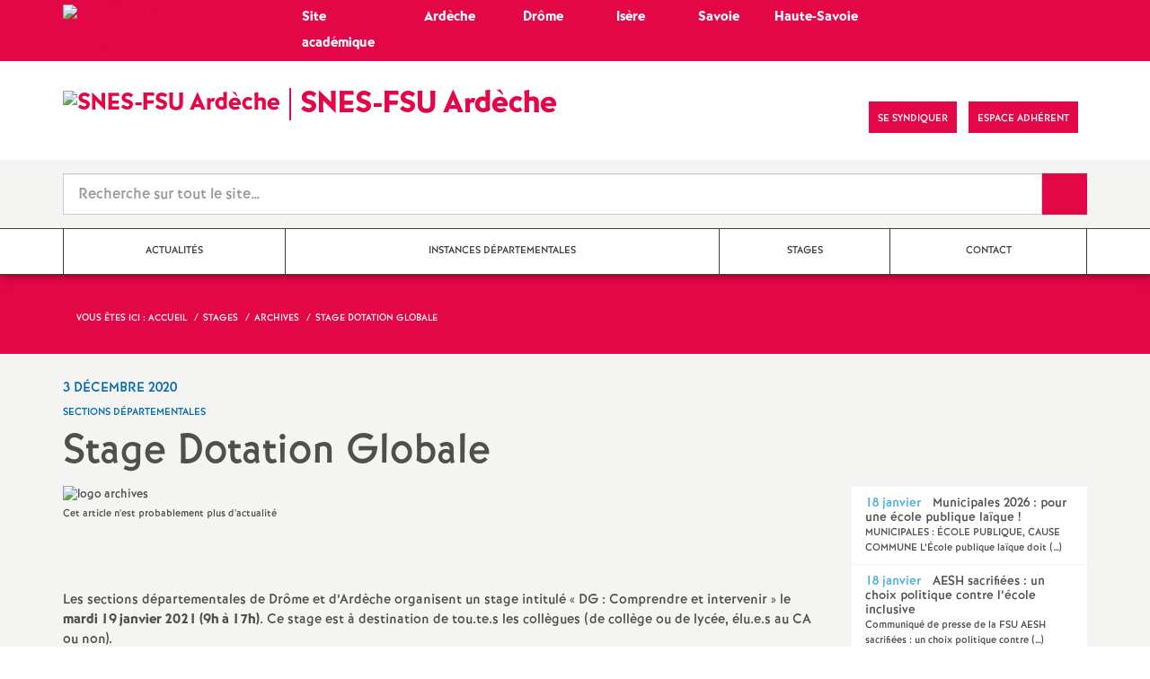

--- FILE ---
content_type: text/html; charset=utf-8
request_url: http://www.grenoble.snes.edu/stage-dotation-globale.html
body_size: 12603
content:
<!-- appel squeltte spécifique départemental OM-->

 <!doctype html>

<!--[if lte IE 7]> <html lang="fr" class="ie7 old-ie no-js"> <![endif]-->
<!--[if (IE 8)&!(IEMobile)]> <html lang="fr" class="old-ie ie8 no-js"> <![endif]-->
<!--[if (gt IE 8)&!(IEMobile)]><!--> <html lang="fr" class="no-js page_article" > <!--<![endif]-->

	<head><meta charset="utf-8"/>
<meta property="article:published_time" content="2020-12-03T09:14:10+01:00" />
<meta property="article:modified_time" content="2023-02-16T14:05:56+01:00" />
<meta name="viewport" content="width=device-width, initial-scale=1.0, maximum-scale=1.0, user-scalable=no"/>
<meta name="apple-mobile-web-app-capable" content="yes" />
<meta name="apple-mobile-web-app-status-bar-style" content="black" />
<meta property="og:site_name" content="SNES-FSU Grenoble" />
<meta property="og:locale" content="fr_FR" />
<meta property="og:url" content="http://www.grenoble.snes.edu/stage-dotation-globale.html" />
<meta property="og:type" content="article" />
<meta property="og:title" content="Stage Dotation Globale" />
<meta property="og:description" content="Comprendre et Intervenir" />
<meta property="og:image" content="http://www.grenoble.snes.edu/IMG/logo/rubon415.png?1676309849" /><link rel="alternate" type="application/rss+xml" title="Syndiquer tout le site" href="spip.php?page=backend" />
<link rel="shortcut icon" href="local/cache-gd2/2f/bbd25937c807797015795996a47b38.ico?1764967172" type="image/x-icon" />
<link rel="apple-touch-icon" href="squelettes/theme/images/icons/apple-touch-icon.png" />
<link rel="apple-touch-icon" sizes="57x57" href="squelettes/theme/images/icons/apple-touch-icon-57x57.png" />
<link rel="apple-touch-icon" sizes="72x72" href="squelettes/theme/images/icons/apple-touch-icon-72x72.png" />
<link rel="apple-touch-icon" sizes="76x76" href="squelettes/theme/images/icons/apple-touch-icon-76x76.png" />
<link rel="apple-touch-icon" sizes="114x114" href="squelettes/theme/images/icons/apple-touch-icon-114x114.png" />
<link rel="apple-touch-icon" sizes="120x120" href="squelettes/theme/images/icons/apple-touch-icon-120x120.png" />
<link rel="apple-touch-icon" sizes="144x144" href="squelettes/theme/images/icons/apple-touch-icon-144x144.png" />
<link rel="apple-touch-icon" sizes="152x152" href="squelettes/theme/images/icons/apple-touch-icon-152x152.png" />
<link rel="apple-touch-icon" sizes="180x180" href="squelettes/theme/images/icons/apple-touch-icon-180x180.png" /><link rel="stylesheet" href="squelettes/bundles/bootstrap-select/dist/css/bootstrap-select.css"/>
<link rel="stylesheet" href="squelettes/bundles/wow/css/libs/animate.css"/>
<link rel="stylesheet" href="squelettes/bundles/slick-carousel/slick/slick.css"/>
<link rel="stylesheet" href="squelettes/bundles/magnific-popup/dist/magnific-popup.css">
<link rel="stylesheet" href="plugins/extensions_apsulis/skel/css/jquery.liveSearch.css">
<link rel="stylesheet" href="https://unpkg.com/leaflet@1.7.1/dist/leaflet.css"
  integrity="sha512-xodZBNTC5n17Xt2atTPuE1HxjVMSvLVW9ocqUKLsCC5CXdbqCmblAshOMAS6/keqq/sMZMZ19scR4PsZChSR7A=="
  crossorigin=""/>
<link href='https://api.mapbox.com/mapbox.js/plugins/leaflet-fullscreen/v1.0.1/leaflet.fullscreen.css' rel='stylesheet' />
<link rel="stylesheet" href="squelettes/theme/css/global.css"/>
<link rel="stylesheet" href="local/cache-css/perso-urlabs-762a-urlabs-762a-minify-0838.css"/>
<link rel="stylesheet" href="squelettes-dist/css/spip.css?1764924792" type="text/css" />
<script type='text/javascript'>var var_zajax_content='content';</script><script>
var mediabox_settings={"auto_detect":true,"ns":"box","tt_img":true,"sel_g":"#documents_portfolio a[type='image\/jpeg'],#documents_portfolio a[type='image\/png'],#documents_portfolio a[type='image\/gif']","sel_c":".mediabox","str_ssStart":"Diaporama","str_ssStop":"Arr\u00eater","str_cur":"{current}\/{total}","str_prev":"Pr\u00e9c\u00e9dent","str_next":"Suivant","str_close":"Fermer","str_loading":"Chargement\u2026","str_petc":"Taper \u2019Echap\u2019 pour fermer","str_dialTitDef":"Boite de dialogue","str_dialTitMed":"Affichage d\u2019un media","splash_url":"","lity":{"skin":"_simple-dark","maxWidth":"90%","maxHeight":"90%","minWidth":"400px","minHeight":"","slideshow_speed":"2500","opacite":"0.9","defaultCaptionState":"expanded"}};
</script>
<!-- insert_head_css -->
<link rel="stylesheet" href="plugins-dist/mediabox/lib/lity/lity.css?1764926070" type="text/css" media="all" />
<link rel="stylesheet" href="plugins-dist/mediabox/lity/css/lity.mediabox.css?1764926070" type="text/css" media="all" />
<link rel="stylesheet" href="plugins-dist/mediabox/lity/skins/_simple-dark/lity.css?1764926070" type="text/css" media="all" /><link rel='stylesheet' type='text/css' media='all' href='plugins-dist/porte_plume/css/barre_outils.css?1764926072' />
<link rel='stylesheet' type='text/css' media='all' href='local/cache-css/cssdyn-css_barre_outils_icones_css-2fa98bcc.css?1764967227' />
<link rel="stylesheet" type="text/css" href="plugins/auto/orthotypo/v2.2.0/css/typo_guillemets.css" media="all" />
<link rel="stylesheet" type="text/css" href="plugins/auto/cookiebar/v1.3.0/css/jquery.cookiebar.css?1720191456" />
<link rel="stylesheet" href="plugins/auto/typoenluminee/v4.0.1/css/enluminurestypo.css" type="text/css" media="all" /><link rel="stylesheet" type="text/css" href="plugins/auto/oembed/v3.4.0/css/oembed.css?1739542678" />
<script src="prive/javascript/jquery.js?1764925040" type="text/javascript"></script>
<script src="prive/javascript/jquery.form.js?1764925040" type="text/javascript"></script>
<script src="prive/javascript/jquery.autosave.js?1764925040" type="text/javascript"></script>
<script src="prive/javascript/jquery.placeholder-label.js?1764925040" type="text/javascript"></script>
<script src="prive/javascript/ajaxCallback.js?1764925040" type="text/javascript"></script>
<script src="prive/javascript/js.cookie.js?1764925040" type="text/javascript"></script>
<!-- insert_head -->
<script src="plugins-dist/mediabox/lib/lity/lity.js?1764926070" type="text/javascript"></script>
<script src="plugins-dist/mediabox/lity/js/lity.mediabox.js?1764926070" type="text/javascript"></script>
<script src="plugins-dist/mediabox/javascript/spip.mediabox.js?1764926070" type="text/javascript"></script><script type='text/javascript' src='plugins-dist/porte_plume/javascript/jquery.markitup_pour_spip.js?1764926072'></script>
<script type='text/javascript' src='plugins-dist/porte_plume/javascript/jquery.previsu_spip.js?1764926072'></script>
<script type='text/javascript' src='local/cache-js/jsdyn-javascript_porte_plume_start_js-d9a6cc94.js?1764967227'></script>
<script type='text/javascript' src='local/cache-js/jsdyn-jquery_cookiebar_js-3b1dda6a.js?1764967172'></script>
<script type='text/javascript' src='plugins/auto/cookiebar/v1.3.0/js/jquery.cookiebar.call.js?1720191456'></script><link rel='stylesheet' href='plugins/auto/fb_modeles/v1.2.0/fb_modeles.css' type='text/css' media="screen" />
<!-- FB Modeles vide -->
<script type='text/javascript' src='plugins/auto/inserer_modeles/v2.3.2/javascript/autosize.min.js'></script>

<!--[if lt IE 9]>
	
<![endif]-->	
<!--seo_insere--></head>
	<!-- appel squelette spécifique départemental OM-->
	<body class="touch-ko">

	<div id="anchor-top">
	</div><!-- #anchor-top -->

	<div id="ie-fallback">
		<a href="http://windows.microsoft.com/fr-fr/internet-explorer/download-ie" title="Mettre à jour Internet Explorer" id="ie-box"></a>
	</div><!-- #ie-fallback -->

	<ul id="skip-links">
	<li>
		<a href="#nav-top" data-anchor="top">Liens rapides</a>
	</li>
	<li>
		<a href="#nav-main" data-anchor="menu">Navigation principale</a>
	</li>
	<li>
		<a href="#main" data-anchor="main">Contenu principal</a>
	</li>
</ul><!-- #skip-links -->
	<div class="ie-wp">
		<!-- appel entête spécifique départementale OM-->
		<!-- appel des squelettes modifiés spécifiquemement pour les sites départementaux OM-->
<header id="header" class="bg-wh-a hidden-print">
	<!-- recherche de l'article "01. identite" OM-->

                


                
<!--ajout d'un bandeau supérieur spécifique pour retour au site académique et accès direct sites départementaux OM 02/23-->
<!--!!! Structure figée non basée sur les boucles SPIP à modifier à chaque changement de structure du site et des rubriques 02/23-->
<div id="nav-mobile" class="bg-pk-a">
	<div class="container pv-5">
		<div class="row">
			<div class="col-xs-5 c-wh-a">
				<a href="https://grenoble.snes.edu" title="Accès au site de la section académique de Grenoble" class="logo-national">
					<div class="logo"><img src="local/cache-vignettes/L40xH32/logo_s3_24_600x480-c56d4.jpg?1764967172" width="40" alt="SNES-FSU Grenoble"></div>
					<div class="txt c-wh-a h-like-e" >Académie</div>
				</a>		
			</div>
            <div class="col-xs-5 c-wh-a" align="center">
				<a href="https://grenoble.snes.edu/-sections-departementales-184-.html" title="Accès aux sites départementaux Ardèche, Drôme, Isère, Savoie, Haute-Savoie" class="logo-national">
					<div class="txt c-wh-a h-like-e" >Départements</div>
				</a>
			</div><!-- .col-md-9 -->
		</div><!-- .row -->
	</div><!-- .container -->
</div><!-- bg-bk-b -->
<!-- modification du bandeau d'origine avec le nom, l'url et le logo départemental OM-->
<div id="nav-mobile">
	<div class="container pv-10">
		<div class="row">
			<div class="col-xs-9">
				<a href="https://grenoble.snes.edu/07/" title="Retour à la page d'accueil" class="logo-national">
					<div class="logo"><img src="local/cache-vignettes/L91xH91/logo_snes-fsu07_24_300_300-2-a6d70.png?1764967715" width="91" alt="SNES-FSU Ardèche"></div>
					<!-- agrandissement de la police du nom du site OM-->
					<div class="txt h-like-l" style=" word-wrap: break-word; -webkit-hyphens: none; -moz-hyphens: none; -ms-hyphens: none; -o-hyphens: none; hyphens: none">SNES-FSU Ardèche</div>
					<h1 class="sr-only"> Syndicat National des Enseignements de Second degré Orléans Tours</h1>
				</a>
<!--                             <a href="#" title="Retour à la page d'accueil">
					<img src="uploads/logo-snes_orleans-tours.gif" class="img-responsive" alt="Logotype Syndicat National des Enseignements de Second degré : NOM DE LA ZONE">
					 <h1 class="sr-only"> Syndicat National des Enseignements de Second degré Orléans Tours</h1>
				</a> -->
			</div><!-- .col-md-7 -->
			<div class="col-xs-3 mt-15 ta-r">
				<button id="nav-mobile-trigger" type="button" aria-haspopup="true" aria-expanded="true">
					<span class="btn-mobile-hamburger">
						<span></span> <span></span> <span></span><span></span>
					</span><!-- #btn-hamburger -->
				</button>
			</div><!-- .col-md-5 -->
		</div><!-- .row -->
	</div><!-- .container -->
</div><!-- bg-bk-b -->	<!-- recherche de l'article "01. identite" OM-->

                

<!--ajout du paramètre url_fb stocké dans le  de l'article de configuration départemental' OM24-->

                


<!--ajout d'un bandeau supérieur spécifique pour retour au site académique OM-->
<div id="nav-top0" class="bg-pk-a">
	<div class="container pv-5 pa-0-xs">
		<div class="row"  >
			<div class="col-md-4 col-sm-4 pr-0 hidden-xs">
				<a href="https://grenoble.snes.edu" title="Accès au site de la section académique de Grenoble" class="logo-national">
					<div class="logo "><img src="local/cache-vignettes/L40xH32/logo_s3_24_600x480-c56d4.jpg?1764967172" width="40" alt="SNES-FSU Grenoble"></div>
					<div class="txt c-wh-a h-like-e" >Site académique</div>
				</a>

			</div><!-- .col-md- -->
            <div class="col-md-1 col-sm-1 pr-0 hidden-xs" align="left">
				<a href="https://grenoble.snes.edu/07/" title="Accès au site du SNES-FSU Ardèche" class="logo-national">
					<div class="txt c-wh-a h-like-e" >Ardèche</div>
				</a>
			</div><!-- .col-md-9 -->
             <div class="col-md-1 col-sm-1 pr-0 hidden-xs" align="center">
				<a href="https://grenoble.snes.edu/26/" title="Accès au site du SNES-FSU Drôme" class="logo-national txt c-wh-a h-like-e">
					<div class="txt c-wh-a h-like-e" >Drôme</div>
				</a>
			</div><!-- .col-md-9 -->
            <div class="col-md-1 col-sm-1 pr-0 hidden-xs" align="center">
				<a href="https://grenoble.snes.edu/38/" title="Accès au site du SNES-FSU Isère' " class="logo-national">
					<div class="txt c-wh-a h-like-e" >Isère</div>
				</a>
			</div><!-- .col-md-9 -->
            <div class="col-md-1 col-sm-1 pr-0 hidden-xs" align="center">
				<a href="https://grenoble.snes.edu/73/" title="Accès au site du SNES-FSU Savoie" class="logo-national">
					<div class="txt c-wh-a h-like-e" >Savoie</div>
				</a>
			</div><!-- .col-md-9 -->
              <div class="col-md-2 col-sm-2 pr-0 hidden-xs" align="left">
				<a href="https://grenoble.snes.edu/74/" title="Accès au site du SNES-FSU Haute-Savoie " class="logo-national">
					<div class="txt c-wh-a h-like-e" >Haute-Savoie</div>
				</a>
			</div><!-- .col-md-9 -->
		
		</div><!-- .row -->
	</div><!-- .container -->
    
</div><!-- bg-bk-b -->



<!-- modification du bandeau d'origine avec le nom, l'url et le logo départemental OM-->
<div id="nav-top">
	<div class="container pv-30 pa-0-xs">
		<div class="row">
			<div class="col-md-7 col-sm-4 pr-0 hidden-xs">
				<a href="https://grenoble.snes.edu/07/" title="Retour à la page d'accueil" class="logo-national">
					<div class="logo"><img src="local/cache-vignettes/L91xH91/logo_snes-fsu07_24_300_300-2-a6d70.png?1764967715" width="91" alt="SNES-FSU Ardèche"></div>
					<!-- agrandissement de la police du nom du site OM-->
					<div class="txt h-like-l"  style=" word-wrap: break-word; -webkit-hyphens: none; -moz-hyphens: none; -ms-hyphens: none; -o-hyphens: none; hyphens: none">SNES-FSU Ardèche</div>
					<h1 class="sr-only">Syndicat National des Enseignements de Second degré Departement</h1>
				</a>
			
			</div><!-- .col-md-7 -->
			<div class="col-md-5 col-sm-8 ta-r mt-15">
				<ul class="d-inbl va-t">
<!--ajout du paramètre url_fb stocké dans le  de l'article de configuration départemental' OM24-->
					<li class="item mr-5"><a href="https://www.facebook.com/snesfsu.ardeche/" class="sprite facebook-a" title="Visitez notre page Facebook" target="_blank"><span class="sr-only">Visitez notre page Facebook</span></a></li>
					
					<li class="item mr-10 mr-5-sm"><a href="article1510" class="btn btn-a bg-pk-a"> <span class="content">Se syndiquer</span><span class="bg"></span></a></li>
                    <!-- Ajout bouton adhérent OM-->					
					<li class="item mr-10 mr-5-sm"><a href="https://adherent.snes.edu/" class="btn btn-a bg-pk-a" target="_blank"> <span class="content" >Espace adhérent </span> <span class="bg"></span></a></li>
					<li class="item mr-10 mr-5-sm hidden-js"><button class="btn btn-a bg-wh-a" id="search-form-trigger"><span class="content"><span class="sprite search-a"><span class="sr-only">Recherche sur le site</span></span></span><span class="bg"></span> </button></li>

				</ul>
			</div><!-- .col-md-5 -->
		</div><!-- .row -->
	</div><!-- .container -->
</div><!-- bg-bk-b -->	<form action="spip.php?page=recherche" method="get" class="search-form bg-gy-a pv-15 pa-15-xs">
	<span class="form-hidden"><input name="page" value="recherche" type="hidden"
><input name='formulaire_action' type='hidden'
		value='recherche_snes'><input name='formulaire_action_args' type='hidden'
		value='qPetzqNLEXeHF+gZwJarmIsLp7IJEY/s0z4CxQv3VwHwdGIOg0jByX0BsU0flF43IrRPt6sjmsMAwgohreaaU5EpD5TbuOUN'><input name='formulaire_action_sign' type='hidden'
		value=''></span>

	<div class="container">
		<div class="input-group input-group-lg">
			<input type="text" name="recherche" class="form-control livesearch input-search" placeholder="Recherche sur tout le site&hellip;" aria-describedby="sizing-addon1" data-urlresultat='spip.php?page=resultat-livesearch&amp;recherche='>
			<span class="input-group-addon" id="sizing-addon1"><button type="submit" class="btn-submit"><span class="sprite search-b"><span class="sr-only">Recherche sur le site</span></span></button></span>
		</div>
	</div><!-- .container -->
</form><!-- #search-form--><div class="search-result" id='livesearch-content'>

</div><!-- #search-toggle -->    <!-- recherche de la rubrique racine du site départemental OM-->

                


<div id="nav-main">
	<div class="container">
		<ul class="nav-wp">
			<!-- limitation de listage des rubriques à partir du niveau de la racide départemental-->
			<!-- prise en compte du mot-clé hors_menu_pal-->
 			
                
    			
				
				  
				
				<!--Compteur des articles directement posés dans la rubrique mère OM-->
				                              
				
				
				
				
				<li class="item"><a href="-actualites-224-.html" class="link"><span class="txt">Actualités</span></a></li>
				
			
                
    			
				
				  
				
				<!--Compteur des articles directement posés dans la rubrique mère OM-->
				
				
				
				
				<li class="item"><a href="-instances-departementales-.html" class="link"><span class="txt">Instances départementales</span></a></li>
				
			
                
    			
                    
    			
				  
				
				
				<!--Compteur des articles directement posés dans la rubrique mère OM-->
				                
				
				
				
				
				<li class="item active"><a href="-stages07-.html" class="link"><span class="txt">Stages</span></a></li>
				
			
                
    			
				
				  
				
				<!--Compteur des articles directement posés dans la rubrique mère OM-->
				 
				
				
				
				
				<li class="item"><a href="-contact-388-.html" class="link"><span class="txt">Contact</span></a></li>
				
			
          
		</ul>
	</div><!-- .container -->
</div><!-- #nav-main --></header><!-- #header-->		<!-- determination de la profondeur de la rubrique OM-->
        
        <!--si type-page n'est pas une rubrique, alors pas de sommaire OM-->
          
            <main id="main">
            	<!-- si profondeur 1, alors appel page d'accueil départementale sinon contenu normal OM-->
                
				
                  <article itemtype="https://schema.org/Article" itemscope>
	<header class="bg-pk-a c-wh-a">
		<div class="container">
			<div class="ph-15 pv-30">
	
	<ol class="breadcrumb style-a"  itemscope itemtype="//schema.org/BreadcrumbList">
		<li><div>Vous êtes ici :</div></li>
		 
		
		
		 
		
		
		
		<!-- ajout d'un appel différencié pour site départemental OM-->
		 
             <!-- determination de la rubrique racine du site départemental OM-->

				




<!-- cible lien spip.php?page=site&amp;id_syndic=0 remplacé par url_racine OM pour le mot accueil du fil d'araine OM-->
<li itemprop="itemListElement" itemscope itemtype="//schema.org/ListItem"><a itemprop="item" href="-snes-fsu-de-l-ardeche-.html"><span itemprop="name">Accueil</span></a></li>
<!-- début du fil fixé à la profondeur 2: niveau des sous-rubriques du "site" départemental OM-->


	<li itemprop="itemListElement" itemscope itemtype="//schema.org/ListItem"><a itemprop="item" href="-stages07-.html"><span itemprop="name">Stages</span></a></li>



	<li itemprop="itemListElement" itemscope itemtype="//schema.org/ListItem"><a itemprop="item" href="-archives-415-.html"><span itemprop="name">Archives</span></a></li>




<li class="active" itemprop="itemListElement" itemscope itemtype="//schema.org/ListItem"><span itemprop="name">Stage Dotation Globale</span></li>
            
		
	</ol>
</div>		</div>
	</header>
	<div class="bg-gy-a pv-30">
		<div class="container">
			<!-- MICRO DATA -->
			<meta itemprop="datePublished" content="2020-12-03T09:14:10+01:00"/>
			<meta itemprop="dateModified" content="2023-02-16T14:05:56+01:00"/>
			<meta itemprop="author" content="SNES-FSU Grenoble">
			<meta itemprop="name" content="Stage Dotation Globale">
			<meta itemprop="mainEntityOfPage" content="http://www.grenoble.snes.edu/stage-dotation-globale.html">
			
			<div itemprop="publisher" itemscope itemtype="https://schema.org/Organization">
				<div itemprop="logo" itemscope itemtype="https://schema.org/ImageObject">
					<img src="local/cache-vignettes/L300xH240/logo_s3_24_600x480-67f96.jpg?1764967172" class="hidden" alt="SNES-FSU Grenoble"/>
					<meta itemprop="url" content="http://www.grenoble.snes.edu/local/cache-vignettes/L300xH240/logo_s3_24_600x480-67f96.jpg?1764967172">
					<meta itemprop="width" content="">
					<meta itemprop="height" content="">
				</div>
				<meta itemprop="name" content="SNES-FSU Grenoble">
			</div>
           
					          
					


			    
				
			
			<div class="row">
				<header class="col-md-9">
					<div class="h-like-i c-bl-b">3 décembre 2020</div>
					<div class="d-inbl va-m mt-10">
						<h3 class="p-like-d c-bl-b" itemprop="about">Sections départementales</h3>
					</div>
					<h1 class="h-like-h mt-10 crayon article-titre-2066 " itemprop="headline">Stage Dotation Globale</h1>
				</header><!-- .col-md-9 -->
				<div class="col-md-3">
					<!-- suppression de toutes les options inopérantes 24 OM -->


<ul class="d-inbl va-t mt-30 mt-10-sm ta-c-xs  addthis_toolbox addthis_default_style">
	<!--<li class="mr-2"><a href="#" class="sprite facebook-a addthis_button_facebook" title="Partager l'article sur Facebook"><span class="sr-only">Partager l'article sur Facebook</span></a></li>
	<li class="mr-2"><a href="#" class="sprite twitter-a addthis_button_twitter" title="Partager l'article sur Twitter"><span class="sr-only">Partager l'article sur Twitter</span></a></li>
	<li class="mr-2"><a href="#" class="sprite addthis-a addthis_button" title="Partager l'article via Addthis"><span class="sr-only">Partager l'article via Addthis</span></a></li>-->
	<li class="mr-2"><a href="javascript:window.print()" class="sprite print-a" title="Imprimer l'article"><span class="sr-only">Imprimer l'article</span></a></li>
	<!--<li class="mr-2"><a href="#" class="sprite email-a addthis_button_email" title="Envoyer l'article par email"><span class="sr-only">Envoyer l'article par email</span></a></li>-->
</ul>				</div><!-- .col-md-3 -->
			</div> <!-- .row -->
			<div class="row mt-15">
				<div class="col-md-9">
					<section itemprop="articleBody">
                         
                        
                         
                        
				            
                          <div class="article-figure" >
	<img src="squelettes/theme/images/logos/logo-archives.png" class="img-responsive"[ alt="logo archives"]>
	<p class="p-like-e mt-5" itemprop="description">Cet article n'est probablement plus d'actualité</p>
</div> 

						


                        
                         
						
						   
                        
                        


						<div class="p-like-f mt-30 crayon article-chapo-2066 "></div>
						<div class="wysiwyg-wp crayon article-texte-2066 ">
							<div class='spip_document_3695 spip_document spip_documents spip_document_image spip_documents_center spip_document_center'>
<figure class="spip_doc_inner">


		<img src='local/cache-vignettes/L711xH634/photo_affiche_stage-ad76f.jpg?1764995663' width='711' height='634' alt='' />
</figure>
</div>
<p>Les sections départementales de Drôme et d’Ardèche organisent un stage intitulé &#171;&nbsp;DG&nbsp;: Comprendre et intervenir&nbsp;&#187; le <strong>mardi 19&nbsp;janvier 2021 (9h à 17h)</strong>. Ce stage est à destination de tou.te.s les collègues (de collège ou de lycée, élu.e.s au CA ou non).</p>
<p>	La <strong>demande d’autorisation d’absence</strong> (modèle ci-dessous) doit être déposée<strong> avant le 18&nbsp;décembre</strong> pour être de droit.</p>
<p>Il faudra veiller à <strong>nous informer de votre participation</strong> par mail ou par téléphone car le fait qu’il doive se tenir par visioconférence limite le nombre de participant.e.s…</p>
<p>Demande d&#8217;autorisation d&#8217;absence&nbsp;:</p>
<div class='spip_document_3696 spip_document spip_documents spip_document_file spip_documents_center spip_document_center'>
<figure class="spip_doc_inner">
<a href="IMG/pdf/daa_dg2021.pdf"
	class=" spip_doc_lien" title='PDF - 66.5 kio'
	type="application/pdf"><img src='local/cache-vignettes/L64xH64/pdf-b8aed.svg?1764967209' width='64' height='64' alt='' /></a>
</figure>
</div>
<p>Affiche intégrale du stage&nbsp;:</p>
<div class='spip_document_3697 spip_document spip_documents spip_document_file spip_documents_center spip_document_center'>
<figure class="spip_doc_inner">
<a href="IMG/pdf/affiche_stage_dg.pdf"
	class=" spip_doc_lien" title='PDF - 341.9 kio'
	type="application/pdf"><img src='local/cache-vignettes/L64xH64/pdf-b8aed.svg?1764967209' width='64' height='64' alt='' /></a>
</figure>
</div>
<div class="texteencadre-spip spip"> La rentrée scolaire 2021 se prépare dès janvier avec l’étape importante de la répartition des moyens. Les CA seront réunis d’ici février pour décider de l’utilisation de l’enveloppe horaire attribuée à chaque établissement (heures postes, HS etc).<br class='autobr' />
Le rôle des élu.e.s en CA est fondamental pour les élèves et les enseignants&nbsp;: il faut concilier intérêt des élèves et meilleures conditions d’enseignement des personnels, comme faire en sorte que le maximum de postes définitifs soient maintenus et/ou créés afin de préserver des enseignements par des personnels qualifiés et stables.
<p>Comment sont déterminés les moyens en amont&nbsp;? Quel impact les choix de répartition ont-ils sur les postes et les conditions d&#8217;enseignement&nbsp;? Quels enjeux sur les créations/suppressions de postes et quelles conséquences sur le mouvement&nbsp;? ...</p>
<p>Autant de questions auxquelles nous nous efforcerons de répondre à partir d&#8217;exemples concrets.</p>
</div>
						</div><!-- .wysiwyg-wp -->
					</section>
				</div>
				<aside class="col-md-3 mt-30-sm ">
	



<!-- appel du bloc brèves en transmettant l'ID rubrique pour FSU spécifique départemental 24 OM -->
	<!-- recherche de la sous-rubrique "10. Actualités" OM-->
<!-- par défaut, en l'absence de résultat de la recherche, ce sera la rubrique "10. Actualités" du site acad, la 306  OM24-->

                

                






    
    
        
            <ul class="nav-tab-a hidden-js"  role="tablist">
	            <li class="active">
		            <a href="https://fsu07.fsu.fr/" aria-controls="breves" role="tab" data-toggle="tab" class="btn" data-id="carousel-home-news-a">Dans la fédération</a>
	            </li>
            </ul>
            <div class="tab-content">
	            <div role="tabpanel" class="tab-pane fade in active" id="actu_federale">
                    <!-- A voir style Overflow OM24-->
		            <ul id="carousel-home-news-a" style="overflow: auto;">
    		        
                        <li>
	    				<article class="bloc-c" itemscope itemtype="https://schema.org/NewsArticle">
	    					<a href="https://fsu07.fsu.fr/municipales-2026-pour-une-ecole-publique-laique/" itemprop="mainEntityOfPage" class="link">
							<h3 class="title"><span class="c-pk-a mr-5">18 janvier</span>
                                &nbsp;<span     itemprop="headline">Municipales 2026&nbsp;: pour une école publique laïque&nbsp;!</span></h3><small>MUNICIPALES : ÉCOLE PUBLIQUE, CAUSE COMMUNE L’École publique laïque doit&nbsp;(…)</small>
	    					</a><!-- .link-->
                            
   	        			</article><!-- .bloc-c -->
	    			    </li>
	    	        
                        <li>
	    				<article class="bloc-c" itemscope itemtype="https://schema.org/NewsArticle">
	    					<a href="https://fsu07.fsu.fr/aesh-sacrifiees-un-choix-politique-contre-lecole-inclusive/" itemprop="mainEntityOfPage" class="link">
							<h3 class="title"><span class="c-pk-a mr-5">18 janvier</span>
                                &nbsp;<span     itemprop="headline">AESH sacrifiées&nbsp;: un choix politique contre l’école inclusive</span></h3><small>Communiqué de presse de la FSU AESH sacrifiées : un choix politique contre&nbsp;(…)</small>
	    					</a><!-- .link-->
                            
   	        			</article><!-- .bloc-c -->
	    			    </li>
	    	        
                        <li>
	    				<article class="bloc-c" itemscope itemtype="https://schema.org/NewsArticle">
	    					<a href="https://fsu07.fsu.fr/une-lyceenne-ardechoise-exclue-au-nom-de-la-laicite/" itemprop="mainEntityOfPage" class="link">
							<h3 class="title"><span class="c-pk-a mr-5">09 janvier</span>
                                &nbsp;<span     itemprop="headline">Une lycéenne ardechoise exclue au nom de la laïcité</span></h3><small>L’article Une lycéenne ardechoise exclue au nom de la laïcité est apparu en&nbsp;(…)</small>
	    					</a><!-- .link-->
                            
   	        			</article><!-- .bloc-c -->
	    			    </li>
	    	        
                        <li>
	    				<article class="bloc-c" itemscope itemtype="https://schema.org/NewsArticle">
	    					<a href="https://fsu07.fsu.fr/soutien-au-peuple-venezuelien/" itemprop="mainEntityOfPage" class="link">
							<h3 class="title"><span class="c-pk-a mr-5">07 janvier</span>
                                &nbsp;<span     itemprop="headline">Soutien au peuple vénézuelien</span></h3><small>L’article Soutien au peuple vénézuelien est apparu en premier sur fsu07.</small>
	    					</a><!-- .link-->
                            
   	        			</article><!-- .bloc-c -->
	    			    </li>
	    	        
        		    </ul><!-- #carousel-home-news-a -->
         	    </div>
            </div><!-- .tab-content -->
	
		
	

	
	<section class="rubric-list-b mt-30">
		<header class="header">
			<h2 class="p-like-c">Articles de la rubrique</h2>
		</header>
		<ul>
			
			<li class="item">
				<a href="stage-npm-et-chsct.html" class="link">STAGE NPM et CHSCT</a>
			</li>
			
			<li class="item">
				<a href="stage-representer-et-agir.html" class="link">STAGE Représenter et Agir</a>
			</li>
			
			<li class="item">
				<a href="stage-dg.html" class="link">Stage DG</a>
			</li>
			
		</ul>
		<div class="ta-c pv-10">
			<a href="-archives-415-.html" class="p-like-d td-und">Voir tous les articles</a>
		</div>
	</section><!-- .rubric-list -->
	

</aside><!-- .col-md-3-->			</div><!-- .row -->
		</div><!-- .container -->
	</div>
</article>        	</main>
        <!-- appel pied spécifique départemental OM-->
		<footer id="footer" class="hidden-print">
	
	<!-- determination de la profondeur de la rubrique OM-->
    
    <!-- si profondeur 1, alors configuration du pied pour la page d'accueil départementale sinon pied sous-rubrique OM-->
    
	  <div class="bg-gy-g shad-a">
	<div class="container">
		<div class="ta-c pv-20">
			<button class="d-inbl va-m" id="sitemap-trigger">
				<span><span class="sprite arrow-b-b"></span></span>
				<span class="h-like-l c-gy-h mh-10">Plan du site</span>
				<span><span class="sprite arrow-b-b"></span></span>
			</button>
		</div>
		<div class="row pb-30 equal-col-wp" id="sitemap-wp">
			
				<div class="col-md-3 mt-30 equal-col-item">
					<div class="arbo-header">
						<a href="-actualites-224-.html"><h4 class="h-like-i c-bl-b">Actualités</h4></a>
					</div><!-- .header -->

					

					
						
					
						
					
						
					
						
					
						
					
						
					
						
					
						
					
						
					
						
					
						
					
						
					
						
					
						
					
						
					
						
					
						
					
						
					
						
					
						
					
						
					
						
					
						
					
						
					
						
					
						
					
						
					
						
					
						
					
						
					
					
						
					

					

					
					<ul class="arbo-list">
						
							<li class="item"><a href="1er-mai-de-la-victoire.html" class="link">1<sup class="typo_exposants">er</sup>&nbsp;Mai de la victoire&nbsp;!</a></li>
						
							<li class="item"><a href="5-decembre-manif-et-ag-en-ardeche.html" class="link">5 Decembre&nbsp;: Manif et AG en Ardèche</a></li>
						
							<li class="item"><a href="caisse-de-greve-du-bassin-d-aubenas.html" class="link">Caisse de grève du Bassin d&#8217;Aubenas</a></li>
						
							<li class="item"><a href="zero-pointe-classement-des-colleges-et-lycees.html" class="link">Zéro Pointé&nbsp;! Classement des collèges et lycées.</a></li>
						
							<li class="item"><a href="edito-survolte-en-2023.html" class="link">[Edito] 2023 sous tension</a></li>
						
							<li class="item"><a href="19-janvier-retraite-moi-bien.html" class="link">[19&nbsp;janvier] Retraite-moi bien</a></li>
						
							<li class="item"><a href="31janvier-pour-des-vieux-jours-heureux.html" class="link">[31janvier] Pour des vieux jours heureux&nbsp;!</a></li>
						
							<li class="item"><a href="3-7-et-11-fev-mobilise-es-jusqu-au-retrait.html" class="link">Nous ne battrons pas en retraite&nbsp;!</a></li>
						
							<li class="item"><a href="7-8-mars-on-bloque-tout.html" class="link">[7, 8&nbsp;mars et après] On bloque tout&nbsp;!</a></li>
						
							<li class="item"><a href="24-mars-le-peuple-bout-a-49-3o.html" class="link">[24&nbsp;mars] Le Peuple bout à 49.3&#176;&nbsp;!</a></li>
						
							<li class="item"><a href="6-4-pour-dire-non-aux-64.html" class="link">[6/4] Pour dire Non aux 64&nbsp;!</a></li>
						
							<li class="item"><a href="en-marche-vers-les-jeunesses-macronienne.html" class="link">En marche vers les Jeunesses Macronienne</a></li>
						
							<li class="item"><a href="31mai-le-pacte-c-est-non.html" class="link">[31mai] Le &#171;&nbsp;pacte&nbsp;&#187;, c&#8217;est non&nbsp;!</a></li>
						
							<li class="item"><a href="snu-debacle-ardechoise.html" class="link">SNU - débâcle ardéchoise</a></li>
						
							<li class="item"><a href="temoignages-de-tzr.html" class="link">Témoignages de TZR</a></li>
						
							<li class="item"><a href="le-college-dans-la-tourmente.html" class="link">Le collège dans la tourmente&nbsp;!</a></li>
						
							<li class="item"><a href="loi-asile-immigration-c-est-non.html" class="link">Loi Asile &amp; Immigration, C&#8217;est NON&nbsp;!</a></li>
						
							<li class="item"><a href="la-lutte-paye.html" class="link">La lutte paye&nbsp;!</a></li>
						
							<li class="item"><a href="front-contre-front.html" class="link">Front contre Front&nbsp;!</a></li>
						
							<li class="item"><a href="cdi-aed-pour-sophie-et-remy-et-les-autres.html" class="link">CDI AED pour Sophie et Rémy et les autres&nbsp;!</a></li>
						
							<li class="item"><a href="decryptage-compagne-diffamation-eas.html" class="link">Nouvelle offensive contre l&#8217;Education à la sexualité - Décryptage</a></li>
						
							<li class="item"><a href="con-fusion-astier-gimond.html" class="link">(con)Fusion Astier-Gimond</a></li>
						
							<li class="item"><a href="coup-bas-contre-les-segpa.html" class="link">Coup bas contre les SEGPA</a></li>
						
							<li class="item"><a href="Creations-suppressions-de-postes-un-CSA-hors-jeu.html" class="link">Créations-suppressions de postes&nbsp;: un CSA hors jeu&nbsp;!</a></li>
						
							<li class="item"><a href="ulis-bricolage-et-abandon.html" class="link">[MAJ] ULIS Reviens&nbsp;! à Jastres, Aubenas.</a></li>
						
							<li class="item"><a href="hommage-a-melanie-en-ardeche.html" class="link">Hommage à Mélanie en Ardèche</a></li>
						
							<li class="item"><a href="les-aed-de-boissy-d-anglas-en-lutte.html" class="link">les AED de Boissy d’Anglas en lutte</a></li>
						
							<li class="item"><a href="la-maltraitance-des-personnels-enseignants-continue.html" class="link">La maltraitance des personnels enseignants continue...</a></li>
						
							<li class="item"><a href="realite-alternative-univers-paralleles-et-politique-educative.html" class="link">Réalité alternative, univers parallèles et politique éducative</a></li>
						
							<li class="item"><a href="en-greve-le-2-octobre-imposons-d-autres-choix-3056.html" class="link"> En grève le 2&nbsp;octobre&nbsp;! Imposons d’autres choix&nbsp;!</a></li>
						
							<li class="item"><a href="-archives-391-.html" class="link">Archives</a></li>
						
					</ul>
					
				</div><!-- .col-md-3 -->
			
				<div class="col-md-3 mt-30 equal-col-item">
					<div class="arbo-header">
						<a href="-instances-departementales-.html"><h4 class="h-like-i c-bl-b">Instances départementales</h4></a>
					</div><!-- .header -->

					

					
					
						
					
						
					
						
					

					

					
					<ul class="arbo-list">
						
							<li class="item"><a href="-chsct-de-l-ardeche-.html" class="link">CHSCT de l&#8217;Ardèche</a></li>
						
							<li class="item"><a href="-ctsd-de-l-ardeche-.html" class="link">CTSD de l&#8217;Ardèche</a></li>
						
							<li class="item"><a href="-cden-de-l-ardeche-.html" class="link">CDEN de l&#8217;Ardèche</a></li>
						
					</ul>
					
				</div><!-- .col-md-3 -->
			
				<div class="col-md-3 mt-30 equal-col-item">
					<div class="arbo-header">
						<a href="-stages07-.html"><h4 class="h-like-i c-bl-b">Stages</h4></a>
					</div><!-- .header -->

					

					
						
					
						
					
						
					
						
					
						
					
						
					
						
					
						
					
						
					
						
					
						
					
						
					
						
					
						
					
						
					
						
					
					
						
					

					

					
					<ul class="arbo-list">
						
							<li class="item"><a href="plongee-dans-le-new-public-management.html" class="link">PLONGÉE DANS  LE NEW PUBLIC MANAGEMENT</a></li>
						
							<li class="item"><a href="stage-representer-et-agir-en-ca.html" class="link">Stage &#171;&nbsp;Représenter et Agir en CA&nbsp;&#187; </a></li>
						
							<li class="item"><a href="stage-super-s1-2263.html" class="link">Stage &#171;&nbsp;SUPER S1&nbsp;&#187;</a></li>
						
							<li class="item"><a href="retour-sur-le-stage-super-s1.html" class="link">Retour sur le Stage Super S1 </a></li>
						
							<li class="item"><a href="stage-droits-et-devoirs-des-personnels-7-12-21.html" class="link">STAGE Droits et devoirs des personnels - 7/12/21</a></li>
						
							<li class="item"><a href="stage-dotation-globale-comprendre-et-intervenir-2306.html" class="link">MAJ&nbsp;: Stage &#171;&nbsp;Dotation Globale&nbsp;&#187; Comprendre et intervenir</a></li>
						
							<li class="item"><a href="stage-agir-en-ca.html" class="link">Stage &#171;&nbsp;Agir en CA&nbsp;&#187; </a></li>
						
							<li class="item"><a href="fonctionnaire-servir-travailler-se-taire.html" class="link">Fonctionnaire&nbsp;: servir, travailler, se taire&nbsp;?</a></li>
						
							<li class="item"><a href="preparer-la-rentree-2023-24-stage-dg.html" class="link">Préparer la rentrée 2023-24&nbsp;: stage DG</a></li>
						
							<li class="item"><a href="aed-1h-pour-repondre-a-vos-questions.html" class="link">AED - 1h pour repondre à vos questions.</a></li>
						
							<li class="item"><a href="stage-college-etat-des-lieux-et-enjeux.html" class="link">[STAGE] Collège&nbsp;: état des lieux et enjeux</a></li>
						
							<li class="item"><a href="stage-aed-et-aesh-connaitre-ses-droits-et-les-defendre.html" class="link">[STAGE] AED et AESH&nbsp;: connaître ses droits et les defendre </a></li>
						
							<li class="item"><a href="l-episode-des-elections-europeennes-et.html" class="link">[STAGE] éduquer contre l&#8217;extrême droite</a></li>
						
							<li class="item"><a href="stage-agir-en-ca-et-dans-son-etablissement.html" class="link">[Stage] Agir en CA et dans son établissement</a></li>
						
							<li class="item"><a href="stage-aed-6-nov-2025.html" class="link">Stage AED - 6 nov. 2025</a></li>
						
							<li class="item"><a href="stage-public-prive-27-nov-2025.html" class="link">Stage public/privé - 27 nov. 2025</a></li>
						
							<li class="item"><a href="-archives-415-.html" class="link">Archives</a></li>
						
					</ul>
					
				</div><!-- .col-md-3 -->
			
				<div class="col-md-3 mt-30 equal-col-item">
					<div class="arbo-header">
						<a href="-contact-388-.html"><h4 class="h-like-i c-bl-b">Contact</h4></a>
					</div><!-- .header -->

					

					
						
					
					

					  

					
				</div><!-- .col-md-3 -->
			
		</div><!-- .row -->
	</div><!-- .container -->
</div>	<!-- recherche de la rubrique "90. Contact" OM-->


                

                


<!--ajout du paramètre url_fb stocké dans le  de l'article de configuration départemental' OM24-->

               



<div class="bg-bk-a pv-15" id="footer-bottom">
	<div class="container">
		<div class="row">
			<div class="col-md-4 col-sm-4">
				<ul class="d-inbl ta-c-xs c-wh-a">
					 <li class="mr-20"><a href="http://www.snes.edu" title="Visitez le site Internet national du SNES (Syndicat National des Enseignements de Second degré)" target="_blank"><img src="squelettes/theme/images/logos/logo-snes-footer_national.png" alt="Logotype Syndicat National des Enseignements de Second degré"></a></li> 
<!-- 					<li class="mr-10 item">
					<a href="http://www.snes.edu" title="Visitez le site Internet national du SNES (Syndicat National des Enseignements de Second degré)" class='link' target="_blank">Se rendre sur le site National</a>
					</li> -->
					<li>
					<a href="http://www.fsu.fr" title="Visitez le site Internet de la FSU (Fédération Syndicale Unitaire)" target="_blank"><img src="squelettes/theme/images/logos/logo-fsu.png" alt="Logotype Fédération Syndicale Unitaire "></a>
					</li>
					<li class="espace_redaction">
						<a href="https://grenoble.snes.edu/ecrire">Espace de rédaction</a>
					</li>
				</ul>
			</div><!-- .col-md-4 -->
			<div class="col-md-8 col-sm-8 ta-r ta-l-xs mt-10 pl-0 pa-0-xs">
				<ul class="d-inbl d-bl-xs va-m p-like-e c-wh-a liens_pied">
<!--ajout du paramètre url_fb stocké dans le  de l'article de configuration départemental' OM24-->
					<li class="item"><a href="https://www.facebook.com/snesfsu.ardeche/" class="link" title="Visitez la page Facebook du SNES" target="_blank"><span class="sprite facebook-b"></span><span class="visible-xs-inline-block ml-10">Visitez notre page Facebook</span></a></li>
					
					<li class="item"><span class="link">&copy; 2016 Tous droits réservés</span></li>
					<!-- exclusion de l'entrée de menu contact pour ajout manuel OM-->
		<li class="menu-entree item menu-items__item menu-items__item_page-speciale login">
		<a href="spip.php?page=login" class="menu-items__lien">Accès rédacteur</a>
		 
			</li>
		
		<li class="menu-entree item menu-items__item menu-items__item_objet menu-items__item_article">
		<a href="../../mentions-legales.html" class="menu-items__lien">Mentions légales</a>
		 
			</li>
		
		<li class="menu-entree item menu-items__item menu-items__item_objet menu-items__item_article">
		<a href="../../plan-du-site.html" class="menu-items__lien">Plan du site</a>
		 
			</li>
		
		<li class="menu-entree item menu-items__item menu-items__item_objet menu-items__item_article">
		<a href="../../credits.html" class="menu-items__lien">Crédits</a>
		 
			</li>					<!-- Ajout manuel du lien contact exclu par inclure/menu_dep de la liste liens_pied-->
                     
                    <li class="item">&ensp;&ensp;<a href="-contact-388-.html" class="link" title="Contacts"> Contacts</a></li>
				</ul>


			</div><!-- .col-md-8 -->
		</div><!-- .row -->
	</div><!-- .container -->
</div></footer><!-- #footer -->

<a href="#anchor-top" title="Retour en haut de page" class="btn-top left">
	<span class="sprite back-top"></span>
</a>
<a href="#anchor-top" title="Retour en haut de page" class="btn-top right">
	<span class="sprite back-top"></span>
</a>

<div id="modal" class="modal fade"  tabindex="-1" role="dialog" aria-hidden="true">
	<div class="modal-dialog" role="document">
		<div class="modal-content">
		</div><!-- .modal-content -->
	</div><!-- .modal-dialog -->
</div><!-- .modal -->

<div id="modal-loader">
	<div class="spinner-wp spinner-circle"></div>
</div><!-- #modal-loader -->	</div><!-- .ie-wp -->

	<script src="squelettes/bundles/jquery-placeholder/jquery.placeholder.min.js"></script>
<script src="squelettes/bundles/jquery.scrollTo/jquery.scrollTo.min.js"></script>
<script src="squelettes/bundles/jquery.localScroll/jquery.localScroll.min.js"></script>
<script src="squelettes/bundles/slick-carousel/slick/slick.min.js"></script>
<script src="squelettes/bundles/magnific-popup/dist/jquery.magnific-popup.min.js"></script>
<script src="squelettes/bundles/isotope/dist/isotope.pkgd.min.js"></script>
<script src="squelettes/bundles/waypoints/lib/jquery.waypoints.min.js"></script>
<script src="squelettes/bundles/bootstrap-sass/assets/javascripts/bootstrap/transition.js"></script>
<script src="squelettes/bundles/bootstrap-sass/assets/javascripts/bootstrap/dropdown.js"></script>
<script src="squelettes/bundles/bootstrap-sass/assets/javascripts/bootstrap/tab.js"></script>
<script src="squelettes/bundles/bootstrap-sass/assets/javascripts/bootstrap/modal.js"></script>
<script src="squelettes/bundles/bootstrap-sass/assets/javascripts/bootstrap/collapse.js"></script>
<script src="squelettes/bundles/bootstrap-select/js/bootstrap-select.js"></script>
<script src="squelettes/bundles/wow/dist/wow.min.js"></script>
<script src="plugins/extensions_apsulis/skel/js/jquery.liveSearch.js"></script>
<script src="https://unpkg.com/leaflet@1.7.1/dist/leaflet.js"
  integrity="sha512-XQoYMqMTK8LvdxXYG3nZ448hOEQiglfqkJs1NOQV44cWnUrBc8PkAOcXy20w0vlaXaVUearIOBhiXZ5V3ynxwA=="
  crossorigin=""></script>

<script src='https://api.mapbox.com/mapbox.js/plugins/leaflet-fullscreen/v1.0.1/Leaflet.fullscreen.min.js'></script>
<script src="squelettes/theme/javascript/global.js"></script>


<script src="https://use.typekit.net/vpf2ryf.js"></script>
<script>try{Typekit.load({ async: true });}catch(e){}</script>




<script>
var url = $('.addthis_button_twitter').attr('data-tw-url');
var addthis_share =
{
	templates: {
		twitter: '{{title}} ' + url
	}
}
</script>

<!-- Cookies Bar -->

<!-- suppression tracker addthis 24 OM -->

<!--<script type="text/javascript">
	if(jQuery.cookieBar('cookies')){
		var addthis_config = {"data_track_addressbar":false};
		var sNew = document.createElement("script");
		sNew.async = true;
		sNew.src = "//s7.addthis.com/js/300/addthis_widget.js#pubid=ra-56600451430e1799";
		var s0 = document.getElementsByTagName('script')[0];
		s0.parentNode.insertBefore(sNew, s0);
	}
</script>-->


<!-- suppression google analytics 24 OM -->

<!--<script type="text/javascript">
$(document).ready(function(){
	if(jQuery.cookieBar('cookies')){
		// alert("Cookies acceptés.");
		/* Google Analytics */
		(function(i,s,o,g,r,a,m){i['GoogleAnalyticsObject']=r;i[r]=i[r]||function(){
		(i[r].q=i[r].q||[]).push(arguments)},i[r].l=1*new Date();a=s.createElement(o),
		m=s.getElementsByTagName(o)[0];a.async=1;a.src=g;m.parentNode.insertBefore(a,m)
		})(window,document,'script','//www.google-analytics.com/analytics.js','ga');

		ga('create', 'UA-26914301-1', 'alfortville.fr');
		ga('send', 'pageview');
	}else{
		jQuery('body').addClass('cookie_no');
	}
});
</script>-->

<!-- recherche de l'article "02. coordonnees" OM-->

                

                










<script type="text/javascript">
$(document).ready(function(){
	var map = L.map('map_contact').setView([44.73259, 4.59507], 16);

	L.control.fullscreen().addTo(map);
	
		<!-- Modification https -->
	L.tileLayer('https://{s}.tile.openstreetmap.org/{z}/{x}/{y}.png', {
		attribution: '&copy; <a href="https://www.openstreetmap.org/copyright">OpenStreetMap</a> contributors'
	}).addTo(map);


	L.marker([44.73259, 4.59507]).addTo(map)
		.bindPopup('SNES section de l’Ardèche<br> 25 avenue de la Gare<br> 07000 PRIVAS')
		<!-- Modification pour afficher le nom dans la carte -->
		.openPopup();
});
</script></body></html>


--- FILE ---
content_type: text/css
request_url: http://www.grenoble.snes.edu/squelettes/theme/css/global.css
body_size: 32732
content:
@charset "UTF-8";
body {
  color: #4f504c;
  background-color: #fff; }

.c-wh-a {
  color: #fff; }

.c-bk-a {
  color: #000000; }

.c-bl-a {
  color: #d9e1e7; }

.c-bl-b {
  color: #43aee6; }

.c-bl-c {
  color: #41a3b8; }

.c-bl-d {
  color: #4d7bc9; }

.c-pk-a {
  color: #dc1a80; }

.c-pk-b {
  color: #b01566; }

.c-gy-a {
  color: #f4f4f2; }

.c-gy-b {
  color: #4f504c; }

.c-gy-c {
  color: #333333; }

.c-gy-d {
  color: #292929; }

.c-gy-e {
  color: #212121; }

.c-gy-f {
  color: #e7e6e0; }

.c-gy-g {
  color: #333333; }

.c-gy-h {
  color: #858585; }

.c-gr-a {
  color: #bacf2b; }

.c-gr-c {
  color: #a4b155; }

.c-gr-b {
  color: #73aa41; }

.c-or-a {
  color: #f2b000; }

.c-or-b {
  color: #f58500; }

.bg-wh-a {
  background-color: #fff; }

.bg-bk-a {
  background-color: #000000; }

.bg-bl-a {
  background-color: #d9e1e7; }

.bg-bl-b {
  background-color: #43aee6; }

.bg-bl-c {
  background-color: #41a3b8; }

.bg-bl-d {
  background-color: #4d7bc9; }

.bg-pk-a {
  background-color: #dc1a80; }

.bg-pk-b {
  background-color: #b01566; }

.bg-gy-a {
  background-color: #f4f4f2; }

.bg-gy-b {
  background-color: #4f504c; }

.bg-gy-c {
  background-color: #333333; }

.bg-gy-d {
  background-color: #292929; }

.bg-gy-e {
  background-color: #212121; }

.bg-gy-f {
  background-color: #e7e6e0; }

.bg-gy-g {
  background-color: #333333; }

.bg-gy-h {
  background-color: #858585; }

.bg-gr-a {
  background-color: #bacf2b; }

.bg-gr-b {
  background-color: #73aa41; }

.bg-gr-c {
  background-color: #a4b155; }

.bg-or-a {
  background-color: #f2b000; }

.bg-or-b {
  background-color: #f58500; }

/*! normalize.css v3.0.3 | MIT License | github.com/necolas/normalize.css */
html {
  font-family: sans-serif;
  -ms-text-size-adjust: 100%;
  -webkit-text-size-adjust: 100%; }

body {
  margin: 0; }

article,
aside,
details,
figcaption,
figure,
footer,
header,
hgroup,
main,
menu,
nav,
section,
summary {
  display: block; }

audio,
canvas,
progress,
video {
  display: inline-block;
  vertical-align: baseline; }

audio:not([controls]) {
  display: none;
  height: 0; }

[hidden],
template {
  display: none; }

a {
  background-color: transparent; }

a:active,
a:hover {
  outline: 0; }

abbr[title] {
  border-bottom: 1px dotted; }

b,
strong {
  font-weight: bold; }

dfn {
  font-style: italic; }

h1 {
  font-size: 2em;
  margin: 0.67em 0; }

mark {
  background: #ff0;
  color: #000; }

small {
  font-size: 80%; }

sub,
sup {
  font-size: 75%;
  line-height: 0;
  position: relative;
  vertical-align: baseline; }

sup {
  top: -0.5em; }

sub {
  bottom: -0.25em; }

img {
  border: 0; }

svg:not(:root) {
  overflow: hidden; }

figure {
  margin: 1em 40px; }

hr {
  box-sizing: content-box;
  height: 0; }

pre {
  overflow: auto; }

code,
kbd,
pre,
samp {
  font-family: monospace, monospace;
  font-size: 1em; }

button,
input,
optgroup,
select,
textarea {
  color: inherit;
  font: inherit;
  margin: 0; }

button {
  overflow: visible; }

button,
select {
  text-transform: none; }

button,
html input[type="button"],
input[type="reset"],
input[type="submit"] {
  -webkit-appearance: button;
  cursor: pointer; }

button[disabled],
html input[disabled] {
  cursor: default; }

button::-moz-focus-inner,
input::-moz-focus-inner {
  border: 0;
  padding: 0; }

input {
  line-height: normal; }

input[type="checkbox"],
input[type="radio"] {
  box-sizing: border-box;
  padding: 0; }

input[type="number"]::-webkit-inner-spin-button,
input[type="number"]::-webkit-outer-spin-button {
  height: auto; }

input[type="search"] {
  -webkit-appearance: textfield;
  box-sizing: content-box; }

input[type="search"]::-webkit-search-cancel-button,
input[type="search"]::-webkit-search-decoration {
  -webkit-appearance: none; }

fieldset {
  border: 1px solid #c0c0c0;
  margin: 0 2px;
  padding: 0.35em 0.625em 0.75em; }

legend {
  border: 0;
  padding: 0; }

textarea {
  overflow: auto; }

optgroup {
  font-weight: bold; }

table {
  border-collapse: collapse;
  border-spacing: 0; }

td,
th {
  padding: 0; }

/*! Source: https://github.com/h5bp/html5-boilerplate/blob/master/src/css/main.css */
@media print {
  *,
  *:before,
  *:after {
    background: transparent !important;
    color: #000 !important;
    box-shadow: none !important;
    text-shadow: none !important; }

  a,
  a:visited {
    text-decoration: underline; }

  a[href]:after {
    content: " (" attr(href) ")"; }

  abbr[title]:after {
    content: " (" attr(title) ")"; }

  a[href^="#"]:after,
  a[href^="javascript:"]:after {
    content: ""; }

  pre,
  blockquote {
    border: 1px solid #999;
    page-break-inside: avoid; }

  thead {
    display: table-header-group; }

  tr,
  img {
    page-break-inside: avoid; }

  img {
    max-width: 100% !important; }

  p,
  h2,
  h3 {
    orphans: 3;
    widows: 3; }

  h2,
  h3 {
    page-break-after: avoid; }

  .navbar {
    display: none; }

  .btn > .caret,
  .dropup > .btn > .caret {
    border-top-color: #000 !important; }

  .label {
    border: 1px solid #000; }

  .table {
    border-collapse: collapse !important; }
    .table td,
    .table th {
      background-color: #fff !important; }

  .table-bordered th,
  .table-bordered td {
    border: 1px solid #ddd !important; } }
@font-face {
  font-family: 'Glyphicons Halflings';
  src: url("../fonts/bootstrap/glyphicons-halflings-regular.eot");
  src: url("../fonts/bootstrap/glyphicons-halflings-regular.eot?#iefix") format("embedded-opentype"), url("../fonts/bootstrap/glyphicons-halflings-regular.woff2") format("woff2"), url("../fonts/bootstrap/glyphicons-halflings-regular.woff") format("woff"), url("../fonts/bootstrap/glyphicons-halflings-regular.ttf") format("truetype"), url("../fonts/bootstrap/glyphicons-halflings-regular.svg#glyphicons_halflingsregular") format("svg"); }
.glyphicon {
  position: relative;
  top: 1px;
  display: inline-block;
  font-family: 'Glyphicons Halflings';
  font-style: normal;
  font-weight: normal;
  line-height: 1;
  -webkit-font-smoothing: antialiased;
  -moz-osx-font-smoothing: grayscale; }

.glyphicon-asterisk:before {
  content: "\002a"; }

.glyphicon-plus:before {
  content: "\002b"; }

.glyphicon-euro:before,
.glyphicon-eur:before {
  content: "\20ac"; }

.glyphicon-minus:before {
  content: "\2212"; }

.glyphicon-cloud:before {
  content: "\2601"; }

.glyphicon-envelope:before {
  content: "\2709"; }

.glyphicon-pencil:before {
  content: "\270f"; }

.glyphicon-glass:before {
  content: "\e001"; }

.glyphicon-music:before {
  content: "\e002"; }

.glyphicon-search:before {
  content: "\e003"; }

.glyphicon-heart:before {
  content: "\e005"; }

.glyphicon-star:before {
  content: "\e006"; }

.glyphicon-star-empty:before {
  content: "\e007"; }

.glyphicon-user:before {
  content: "\e008"; }

.glyphicon-film:before {
  content: "\e009"; }

.glyphicon-th-large:before {
  content: "\e010"; }

.glyphicon-th:before {
  content: "\e011"; }

.glyphicon-th-list:before {
  content: "\e012"; }

.glyphicon-ok:before {
  content: "\e013"; }

.glyphicon-remove:before {
  content: "\e014"; }

.glyphicon-zoom-in:before {
  content: "\e015"; }

.glyphicon-zoom-out:before {
  content: "\e016"; }

.glyphicon-off:before {
  content: "\e017"; }

.glyphicon-signal:before {
  content: "\e018"; }

.glyphicon-cog:before {
  content: "\e019"; }

.glyphicon-trash:before {
  content: "\e020"; }

.glyphicon-home:before {
  content: "\e021"; }

.glyphicon-file:before {
  content: "\e022"; }

.glyphicon-time:before {
  content: "\e023"; }

.glyphicon-road:before {
  content: "\e024"; }

.glyphicon-download-alt:before {
  content: "\e025"; }

.glyphicon-download:before {
  content: "\e026"; }

.glyphicon-upload:before {
  content: "\e027"; }

.glyphicon-inbox:before {
  content: "\e028"; }

.glyphicon-play-circle:before {
  content: "\e029"; }

.glyphicon-repeat:before {
  content: "\e030"; }

.glyphicon-refresh:before {
  content: "\e031"; }

.glyphicon-list-alt:before {
  content: "\e032"; }

.glyphicon-lock:before {
  content: "\e033"; }

.glyphicon-flag:before {
  content: "\e034"; }

.glyphicon-headphones:before {
  content: "\e035"; }

.glyphicon-volume-off:before {
  content: "\e036"; }

.glyphicon-volume-down:before {
  content: "\e037"; }

.glyphicon-volume-up:before {
  content: "\e038"; }

.glyphicon-qrcode:before {
  content: "\e039"; }

.glyphicon-barcode:before {
  content: "\e040"; }

.glyphicon-tag:before {
  content: "\e041"; }

.glyphicon-tags:before {
  content: "\e042"; }

.glyphicon-book:before {
  content: "\e043"; }

.glyphicon-bookmark:before {
  content: "\e044"; }

.glyphicon-print:before {
  content: "\e045"; }

.glyphicon-camera:before {
  content: "\e046"; }

.glyphicon-font:before {
  content: "\e047"; }

.glyphicon-bold:before {
  content: "\e048"; }

.glyphicon-italic:before {
  content: "\e049"; }

.glyphicon-text-height:before {
  content: "\e050"; }

.glyphicon-text-width:before {
  content: "\e051"; }

.glyphicon-align-left:before {
  content: "\e052"; }

.glyphicon-align-center:before {
  content: "\e053"; }

.glyphicon-align-right:before {
  content: "\e054"; }

.glyphicon-align-justify:before {
  content: "\e055"; }

.glyphicon-list:before {
  content: "\e056"; }

.glyphicon-indent-left:before {
  content: "\e057"; }

.glyphicon-indent-right:before {
  content: "\e058"; }

.glyphicon-facetime-video:before {
  content: "\e059"; }

.glyphicon-picture:before {
  content: "\e060"; }

.glyphicon-map-marker:before {
  content: "\e062"; }

.glyphicon-adjust:before {
  content: "\e063"; }

.glyphicon-tint:before {
  content: "\e064"; }

.glyphicon-edit:before {
  content: "\e065"; }

.glyphicon-share:before {
  content: "\e066"; }

.glyphicon-check:before {
  content: "\e067"; }

.glyphicon-move:before {
  content: "\e068"; }

.glyphicon-step-backward:before {
  content: "\e069"; }

.glyphicon-fast-backward:before {
  content: "\e070"; }

.glyphicon-backward:before {
  content: "\e071"; }

.glyphicon-play:before {
  content: "\e072"; }

.glyphicon-pause:before {
  content: "\e073"; }

.glyphicon-stop:before {
  content: "\e074"; }

.glyphicon-forward:before {
  content: "\e075"; }

.glyphicon-fast-forward:before {
  content: "\e076"; }

.glyphicon-step-forward:before {
  content: "\e077"; }

.glyphicon-eject:before {
  content: "\e078"; }

.glyphicon-chevron-left:before {
  content: "\e079"; }

.glyphicon-chevron-right:before {
  content: "\e080"; }

.glyphicon-plus-sign:before {
  content: "\e081"; }

.glyphicon-minus-sign:before {
  content: "\e082"; }

.glyphicon-remove-sign:before {
  content: "\e083"; }

.glyphicon-ok-sign:before {
  content: "\e084"; }

.glyphicon-question-sign:before {
  content: "\e085"; }

.glyphicon-info-sign:before {
  content: "\e086"; }

.glyphicon-screenshot:before {
  content: "\e087"; }

.glyphicon-remove-circle:before {
  content: "\e088"; }

.glyphicon-ok-circle:before {
  content: "\e089"; }

.glyphicon-ban-circle:before {
  content: "\e090"; }

.glyphicon-arrow-left:before {
  content: "\e091"; }

.glyphicon-arrow-right:before {
  content: "\e092"; }

.glyphicon-arrow-up:before {
  content: "\e093"; }

.glyphicon-arrow-down:before {
  content: "\e094"; }

.glyphicon-share-alt:before {
  content: "\e095"; }

.glyphicon-resize-full:before {
  content: "\e096"; }

.glyphicon-resize-small:before {
  content: "\e097"; }

.glyphicon-exclamation-sign:before {
  content: "\e101"; }

.glyphicon-gift:before {
  content: "\e102"; }

.glyphicon-leaf:before {
  content: "\e103"; }

.glyphicon-fire:before {
  content: "\e104"; }

.glyphicon-eye-open:before {
  content: "\e105"; }

.glyphicon-eye-close:before {
  content: "\e106"; }

.glyphicon-warning-sign:before {
  content: "\e107"; }

.glyphicon-plane:before {
  content: "\e108"; }

.glyphicon-calendar:before {
  content: "\e109"; }

.glyphicon-random:before {
  content: "\e110"; }

.glyphicon-comment:before {
  content: "\e111"; }

.glyphicon-magnet:before {
  content: "\e112"; }

.glyphicon-chevron-up:before {
  content: "\e113"; }

.glyphicon-chevron-down:before {
  content: "\e114"; }

.glyphicon-retweet:before {
  content: "\e115"; }

.glyphicon-shopping-cart:before {
  content: "\e116"; }

.glyphicon-folder-close:before {
  content: "\e117"; }

.glyphicon-folder-open:before {
  content: "\e118"; }

.glyphicon-resize-vertical:before {
  content: "\e119"; }

.glyphicon-resize-horizontal:before {
  content: "\e120"; }

.glyphicon-hdd:before {
  content: "\e121"; }

.glyphicon-bullhorn:before {
  content: "\e122"; }

.glyphicon-bell:before {
  content: "\e123"; }

.glyphicon-certificate:before {
  content: "\e124"; }

.glyphicon-thumbs-up:before {
  content: "\e125"; }

.glyphicon-thumbs-down:before {
  content: "\e126"; }

.glyphicon-hand-right:before {
  content: "\e127"; }

.glyphicon-hand-left:before {
  content: "\e128"; }

.glyphicon-hand-up:before {
  content: "\e129"; }

.glyphicon-hand-down:before {
  content: "\e130"; }

.glyphicon-circle-arrow-right:before {
  content: "\e131"; }

.glyphicon-circle-arrow-left:before {
  content: "\e132"; }

.glyphicon-circle-arrow-up:before {
  content: "\e133"; }

.glyphicon-circle-arrow-down:before {
  content: "\e134"; }

.glyphicon-globe:before {
  content: "\e135"; }

.glyphicon-wrench:before {
  content: "\e136"; }

.glyphicon-tasks:before {
  content: "\e137"; }

.glyphicon-filter:before {
  content: "\e138"; }

.glyphicon-briefcase:before {
  content: "\e139"; }

.glyphicon-fullscreen:before {
  content: "\e140"; }

.glyphicon-dashboard:before {
  content: "\e141"; }

.glyphicon-paperclip:before {
  content: "\e142"; }

.glyphicon-heart-empty:before {
  content: "\e143"; }

.glyphicon-link:before {
  content: "\e144"; }

.glyphicon-phone:before {
  content: "\e145"; }

.glyphicon-pushpin:before {
  content: "\e146"; }

.glyphicon-usd:before {
  content: "\e148"; }

.glyphicon-gbp:before {
  content: "\e149"; }

.glyphicon-sort:before {
  content: "\e150"; }

.glyphicon-sort-by-alphabet:before {
  content: "\e151"; }

.glyphicon-sort-by-alphabet-alt:before {
  content: "\e152"; }

.glyphicon-sort-by-order:before {
  content: "\e153"; }

.glyphicon-sort-by-order-alt:before {
  content: "\e154"; }

.glyphicon-sort-by-attributes:before {
  content: "\e155"; }

.glyphicon-sort-by-attributes-alt:before {
  content: "\e156"; }

.glyphicon-unchecked:before {
  content: "\e157"; }

.glyphicon-expand:before {
  content: "\e158"; }

.glyphicon-collapse-down:before {
  content: "\e159"; }

.glyphicon-collapse-up:before {
  content: "\e160"; }

.glyphicon-log-in:before {
  content: "\e161"; }

.glyphicon-flash:before {
  content: "\e162"; }

.glyphicon-log-out:before {
  content: "\e163"; }

.glyphicon-new-window:before {
  content: "\e164"; }

.glyphicon-record:before {
  content: "\e165"; }

.glyphicon-save:before {
  content: "\e166"; }

.glyphicon-open:before {
  content: "\e167"; }

.glyphicon-saved:before {
  content: "\e168"; }

.glyphicon-import:before {
  content: "\e169"; }

.glyphicon-export:before {
  content: "\e170"; }

.glyphicon-send:before {
  content: "\e171"; }

.glyphicon-floppy-disk:before {
  content: "\e172"; }

.glyphicon-floppy-saved:before {
  content: "\e173"; }

.glyphicon-floppy-remove:before {
  content: "\e174"; }

.glyphicon-floppy-save:before {
  content: "\e175"; }

.glyphicon-floppy-open:before {
  content: "\e176"; }

.glyphicon-credit-card:before {
  content: "\e177"; }

.glyphicon-transfer:before {
  content: "\e178"; }

.glyphicon-cutlery:before {
  content: "\e179"; }

.glyphicon-header:before {
  content: "\e180"; }

.glyphicon-compressed:before {
  content: "\e181"; }

.glyphicon-earphone:before {
  content: "\e182"; }

.glyphicon-phone-alt:before {
  content: "\e183"; }

.glyphicon-tower:before {
  content: "\e184"; }

.glyphicon-stats:before {
  content: "\e185"; }

.glyphicon-sd-video:before {
  content: "\e186"; }

.glyphicon-hd-video:before {
  content: "\e187"; }

.glyphicon-subtitles:before {
  content: "\e188"; }

.glyphicon-sound-stereo:before {
  content: "\e189"; }

.glyphicon-sound-dolby:before {
  content: "\e190"; }

.glyphicon-sound-5-1:before {
  content: "\e191"; }

.glyphicon-sound-6-1:before {
  content: "\e192"; }

.glyphicon-sound-7-1:before {
  content: "\e193"; }

.glyphicon-copyright-mark:before {
  content: "\e194"; }

.glyphicon-registration-mark:before {
  content: "\e195"; }

.glyphicon-cloud-download:before {
  content: "\e197"; }

.glyphicon-cloud-upload:before {
  content: "\e198"; }

.glyphicon-tree-conifer:before {
  content: "\e199"; }

.glyphicon-tree-deciduous:before {
  content: "\e200"; }

.glyphicon-cd:before {
  content: "\e201"; }

.glyphicon-save-file:before {
  content: "\e202"; }

.glyphicon-open-file:before {
  content: "\e203"; }

.glyphicon-level-up:before {
  content: "\e204"; }

.glyphicon-copy:before {
  content: "\e205"; }

.glyphicon-paste:before {
  content: "\e206"; }

.glyphicon-alert:before {
  content: "\e209"; }

.glyphicon-equalizer:before {
  content: "\e210"; }

.glyphicon-king:before {
  content: "\e211"; }

.glyphicon-queen:before {
  content: "\e212"; }

.glyphicon-pawn:before {
  content: "\e213"; }

.glyphicon-bishop:before {
  content: "\e214"; }

.glyphicon-knight:before {
  content: "\e215"; }

.glyphicon-baby-formula:before {
  content: "\e216"; }

.glyphicon-tent:before {
  content: "\26fa"; }

.glyphicon-blackboard:before {
  content: "\e218"; }

.glyphicon-bed:before {
  content: "\e219"; }

.glyphicon-apple:before {
  content: "\f8ff"; }

.glyphicon-erase:before {
  content: "\e221"; }

.glyphicon-hourglass:before {
  content: "\231b"; }

.glyphicon-lamp:before {
  content: "\e223"; }

.glyphicon-duplicate:before {
  content: "\e224"; }

.glyphicon-piggy-bank:before {
  content: "\e225"; }

.glyphicon-scissors:before {
  content: "\e226"; }

.glyphicon-bitcoin:before {
  content: "\e227"; }

.glyphicon-btc:before {
  content: "\e227"; }

.glyphicon-xbt:before {
  content: "\e227"; }

.glyphicon-yen:before {
  content: "\00a5"; }

.glyphicon-jpy:before {
  content: "\00a5"; }

.glyphicon-ruble:before {
  content: "\20bd"; }

.glyphicon-rub:before {
  content: "\20bd"; }

.glyphicon-scale:before {
  content: "\e230"; }

.glyphicon-ice-lolly:before {
  content: "\e231"; }

.glyphicon-ice-lolly-tasted:before {
  content: "\e232"; }

.glyphicon-education:before {
  content: "\e233"; }

.glyphicon-option-horizontal:before {
  content: "\e234"; }

.glyphicon-option-vertical:before {
  content: "\e235"; }

.glyphicon-menu-hamburger:before {
  content: "\e236"; }

.glyphicon-modal-window:before {
  content: "\e237"; }

.glyphicon-oil:before {
  content: "\e238"; }

.glyphicon-grain:before {
  content: "\e239"; }

.glyphicon-sunglasses:before {
  content: "\e240"; }

.glyphicon-text-size:before {
  content: "\e241"; }

.glyphicon-text-color:before {
  content: "\e242"; }

.glyphicon-text-background:before {
  content: "\e243"; }

.glyphicon-object-align-top:before {
  content: "\e244"; }

.glyphicon-object-align-bottom:before {
  content: "\e245"; }

.glyphicon-object-align-horizontal:before {
  content: "\e246"; }

.glyphicon-object-align-left:before {
  content: "\e247"; }

.glyphicon-object-align-vertical:before {
  content: "\e248"; }

.glyphicon-object-align-right:before {
  content: "\e249"; }

.glyphicon-triangle-right:before {
  content: "\e250"; }

.glyphicon-triangle-left:before {
  content: "\e251"; }

.glyphicon-triangle-bottom:before {
  content: "\e252"; }

.glyphicon-triangle-top:before {
  content: "\e253"; }

.glyphicon-console:before {
  content: "\e254"; }

.glyphicon-superscript:before {
  content: "\e255"; }

.glyphicon-subscript:before {
  content: "\e256"; }

.glyphicon-menu-left:before {
  content: "\e257"; }

.glyphicon-menu-right:before {
  content: "\e258"; }

.glyphicon-menu-down:before {
  content: "\e259"; }

.glyphicon-menu-up:before {
  content: "\e260"; }

* {
  -webkit-box-sizing: border-box;
  -moz-box-sizing: border-box;
  box-sizing: border-box; }

*:before,
*:after {
  -webkit-box-sizing: border-box;
  -moz-box-sizing: border-box;
  box-sizing: border-box; }

html {
  font-size: 10px;
  -webkit-tap-highlight-color: transparent; }

body {
  font-family: "Helvetica Neue", Helvetica, Arial, sans-serif;
  font-size: 14px;
  line-height: 1.42857;
  color: #333333;
  background-color: #fff; }

input,
button,
select,
textarea {
  font-family: inherit;
  font-size: inherit;
  line-height: inherit; }

a {
  color: #337ab7;
  text-decoration: none; }
  a:hover, a:focus {
    color: #23527c;
    text-decoration: underline; }
  a:focus {
    outline: thin dotted;
    outline: 5px auto -webkit-focus-ring-color;
    outline-offset: -2px; }

figure {
  margin: 0; }

img {
  vertical-align: middle; }

.img-responsive {
  display: block;
  max-width: 100%;
  height: auto; }

.img-rounded {
  border-radius: 6px; }

.img-thumbnail {
  padding: 4px;
  line-height: 1.42857;
  background-color: #fff;
  border: 1px solid #ddd;
  border-radius: 4px;
  -webkit-transition: all 0.2s ease-in-out;
  -o-transition: all 0.2s ease-in-out;
  transition: all 0.2s ease-in-out;
  display: inline-block;
  max-width: 100%;
  height: auto; }

.img-circle {
  border-radius: 50%; }

hr {
  margin-top: 20px;
  margin-bottom: 20px;
  border: 0;
  border-top: 1px solid #eeeeee; }

.sr-only {
  position: absolute;
  width: 1px;
  height: 1px;
  margin: -1px;
  padding: 0;
  overflow: hidden;
  clip: rect(0, 0, 0, 0);
  border: 0; }

.sr-only-focusable:active, .sr-only-focusable:focus {
  position: static;
  width: auto;
  height: auto;
  margin: 0;
  overflow: visible;
  clip: auto; }

[role="button"] {
  cursor: pointer; }

.container {
  margin-right: auto;
  margin-left: auto;
  padding-left: 15px;
  padding-right: 15px; }
  .container:before, .container:after {
    content: " ";
    display: table; }
  .container:after {
    clear: both; }
  @media (min-width: 768px) {
    .container {
      width: 750px; } }
  @media (min-width: 992px) {
    .container {
      width: 970px; } }
  @media (min-width: 1200px) {
    .container {
      width: 1170px; } }

.container-fluid {
  margin-right: auto;
  margin-left: auto;
  padding-left: 15px;
  padding-right: 15px; }
  .container-fluid:before, .container-fluid:after {
    content: " ";
    display: table; }
  .container-fluid:after {
    clear: both; }

.row {
  margin-left: -15px;
  margin-right: -15px; }
  .row:before, .row:after {
    content: " ";
    display: table; }
  .row:after {
    clear: both; }

.col-xs-1, .col-sm-1, .col-md-1, .col-lg-1, .col-xs-2, .col-sm-2, .col-md-2, .col-lg-2, .col-xs-3, .col-sm-3, .col-md-3, .col-lg-3, .col-xs-4, .col-sm-4, .col-md-4, .col-lg-4, .col-xs-5, .col-sm-5, .col-md-5, .col-lg-5, .col-xs-6, .col-sm-6, .col-md-6, .col-lg-6, .col-xs-7, .col-sm-7, .col-md-7, .col-lg-7, .col-xs-8, .col-sm-8, .col-md-8, .col-lg-8, .col-xs-9, .col-sm-9, .col-md-9, .col-lg-9, .col-xs-10, .col-sm-10, .col-md-10, .col-lg-10, .col-xs-11, .col-sm-11, .col-md-11, .col-lg-11, .col-xs-12, .col-sm-12, .col-md-12, .col-lg-12 {
  position: relative;
  min-height: 1px;
  padding-left: 15px;
  padding-right: 15px; }

.col-xs-1, .col-xs-2, .col-xs-3, .col-xs-4, .col-xs-5, .col-xs-6, .col-xs-7, .col-xs-8, .col-xs-9, .col-xs-10, .col-xs-11, .col-xs-12 {
  float: left; }

.col-xs-1 {
  width: 8.33333%; }

.col-xs-2 {
  width: 16.66667%; }

.col-xs-3 {
  width: 25%; }

.col-xs-4 {
  width: 33.33333%; }

.col-xs-5 {
  width: 41.66667%; }

.col-xs-6 {
  width: 50%; }

.col-xs-7 {
  width: 58.33333%; }

.col-xs-8 {
  width: 66.66667%; }

.col-xs-9 {
  width: 75%; }

.col-xs-10 {
  width: 83.33333%; }

.col-xs-11 {
  width: 91.66667%; }

.col-xs-12 {
  width: 100%; }

.col-xs-pull-0 {
  right: auto; }

.col-xs-pull-1 {
  right: 8.33333%; }

.col-xs-pull-2 {
  right: 16.66667%; }

.col-xs-pull-3 {
  right: 25%; }

.col-xs-pull-4 {
  right: 33.33333%; }

.col-xs-pull-5 {
  right: 41.66667%; }

.col-xs-pull-6 {
  right: 50%; }

.col-xs-pull-7 {
  right: 58.33333%; }

.col-xs-pull-8 {
  right: 66.66667%; }

.col-xs-pull-9 {
  right: 75%; }

.col-xs-pull-10 {
  right: 83.33333%; }

.col-xs-pull-11 {
  right: 91.66667%; }

.col-xs-pull-12 {
  right: 100%; }

.col-xs-push-0 {
  left: auto; }

.col-xs-push-1 {
  left: 8.33333%; }

.col-xs-push-2 {
  left: 16.66667%; }

.col-xs-push-3 {
  left: 25%; }

.col-xs-push-4 {
  left: 33.33333%; }

.col-xs-push-5 {
  left: 41.66667%; }

.col-xs-push-6 {
  left: 50%; }

.col-xs-push-7 {
  left: 58.33333%; }

.col-xs-push-8 {
  left: 66.66667%; }

.col-xs-push-9 {
  left: 75%; }

.col-xs-push-10 {
  left: 83.33333%; }

.col-xs-push-11 {
  left: 91.66667%; }

.col-xs-push-12 {
  left: 100%; }

.col-xs-offset-0 {
  margin-left: 0%; }

.col-xs-offset-1 {
  margin-left: 8.33333%; }

.col-xs-offset-2 {
  margin-left: 16.66667%; }

.col-xs-offset-3 {
  margin-left: 25%; }

.col-xs-offset-4 {
  margin-left: 33.33333%; }

.col-xs-offset-5 {
  margin-left: 41.66667%; }

.col-xs-offset-6 {
  margin-left: 50%; }

.col-xs-offset-7 {
  margin-left: 58.33333%; }

.col-xs-offset-8 {
  margin-left: 66.66667%; }

.col-xs-offset-9 {
  margin-left: 75%; }

.col-xs-offset-10 {
  margin-left: 83.33333%; }

.col-xs-offset-11 {
  margin-left: 91.66667%; }

.col-xs-offset-12 {
  margin-left: 100%; }

@media (min-width: 768px) {
  .col-sm-1, .col-sm-2, .col-sm-3, .col-sm-4, .col-sm-5, .col-sm-6, .col-sm-7, .col-sm-8, .col-sm-9, .col-sm-10, .col-sm-11, .col-sm-12 {
    float: left; }

  .col-sm-1 {
    width: 8.33333%; }

  .col-sm-2 {
    width: 16.66667%; }

  .col-sm-3 {
    width: 25%; }

  .col-sm-4 {
    width: 33.33333%; }

  .col-sm-5 {
    width: 41.66667%; }

  .col-sm-6 {
    width: 50%; }

  .col-sm-7 {
    width: 58.33333%; }

  .col-sm-8 {
    width: 66.66667%; }

  .col-sm-9 {
    width: 75%; }

  .col-sm-10 {
    width: 83.33333%; }

  .col-sm-11 {
    width: 91.66667%; }

  .col-sm-12 {
    width: 100%; }

  .col-sm-pull-0 {
    right: auto; }

  .col-sm-pull-1 {
    right: 8.33333%; }

  .col-sm-pull-2 {
    right: 16.66667%; }

  .col-sm-pull-3 {
    right: 25%; }

  .col-sm-pull-4 {
    right: 33.33333%; }

  .col-sm-pull-5 {
    right: 41.66667%; }

  .col-sm-pull-6 {
    right: 50%; }

  .col-sm-pull-7 {
    right: 58.33333%; }

  .col-sm-pull-8 {
    right: 66.66667%; }

  .col-sm-pull-9 {
    right: 75%; }

  .col-sm-pull-10 {
    right: 83.33333%; }

  .col-sm-pull-11 {
    right: 91.66667%; }

  .col-sm-pull-12 {
    right: 100%; }

  .col-sm-push-0 {
    left: auto; }

  .col-sm-push-1 {
    left: 8.33333%; }

  .col-sm-push-2 {
    left: 16.66667%; }

  .col-sm-push-3 {
    left: 25%; }

  .col-sm-push-4 {
    left: 33.33333%; }

  .col-sm-push-5 {
    left: 41.66667%; }

  .col-sm-push-6 {
    left: 50%; }

  .col-sm-push-7 {
    left: 58.33333%; }

  .col-sm-push-8 {
    left: 66.66667%; }

  .col-sm-push-9 {
    left: 75%; }

  .col-sm-push-10 {
    left: 83.33333%; }

  .col-sm-push-11 {
    left: 91.66667%; }

  .col-sm-push-12 {
    left: 100%; }

  .col-sm-offset-0 {
    margin-left: 0%; }

  .col-sm-offset-1 {
    margin-left: 8.33333%; }

  .col-sm-offset-2 {
    margin-left: 16.66667%; }

  .col-sm-offset-3 {
    margin-left: 25%; }

  .col-sm-offset-4 {
    margin-left: 33.33333%; }

  .col-sm-offset-5 {
    margin-left: 41.66667%; }

  .col-sm-offset-6 {
    margin-left: 50%; }

  .col-sm-offset-7 {
    margin-left: 58.33333%; }

  .col-sm-offset-8 {
    margin-left: 66.66667%; }

  .col-sm-offset-9 {
    margin-left: 75%; }

  .col-sm-offset-10 {
    margin-left: 83.33333%; }

  .col-sm-offset-11 {
    margin-left: 91.66667%; }

  .col-sm-offset-12 {
    margin-left: 100%; } }
@media (min-width: 992px) {
  .col-md-1, .col-md-2, .col-md-3, .col-md-4, .col-md-5, .col-md-6, .col-md-7, .col-md-8, .col-md-9, .col-md-10, .col-md-11, .col-md-12 {
    float: left; }

  .col-md-1 {
    width: 8.33333%; }

  .col-md-2 {
    width: 16.66667%; }

  .col-md-3 {
    width: 25%; }

  .col-md-4 {
    width: 33.33333%; }

  .col-md-5 {
    width: 41.66667%; }

  .col-md-6 {
    width: 50%; }

  .col-md-7 {
    width: 58.33333%; }

  .col-md-8 {
    width: 66.66667%; }

  .col-md-9 {
    width: 75%; }

  .col-md-10 {
    width: 83.33333%; }

  .col-md-11 {
    width: 91.66667%; }

  .col-md-12 {
    width: 100%; }

  .col-md-pull-0 {
    right: auto; }

  .col-md-pull-1 {
    right: 8.33333%; }

  .col-md-pull-2 {
    right: 16.66667%; }

  .col-md-pull-3 {
    right: 25%; }

  .col-md-pull-4 {
    right: 33.33333%; }

  .col-md-pull-5 {
    right: 41.66667%; }

  .col-md-pull-6 {
    right: 50%; }

  .col-md-pull-7 {
    right: 58.33333%; }

  .col-md-pull-8 {
    right: 66.66667%; }

  .col-md-pull-9 {
    right: 75%; }

  .col-md-pull-10 {
    right: 83.33333%; }

  .col-md-pull-11 {
    right: 91.66667%; }

  .col-md-pull-12 {
    right: 100%; }

  .col-md-push-0 {
    left: auto; }

  .col-md-push-1 {
    left: 8.33333%; }

  .col-md-push-2 {
    left: 16.66667%; }

  .col-md-push-3 {
    left: 25%; }

  .col-md-push-4 {
    left: 33.33333%; }

  .col-md-push-5 {
    left: 41.66667%; }

  .col-md-push-6 {
    left: 50%; }

  .col-md-push-7 {
    left: 58.33333%; }

  .col-md-push-8 {
    left: 66.66667%; }

  .col-md-push-9 {
    left: 75%; }

  .col-md-push-10 {
    left: 83.33333%; }

  .col-md-push-11 {
    left: 91.66667%; }

  .col-md-push-12 {
    left: 100%; }

  .col-md-offset-0 {
    margin-left: 0%; }

  .col-md-offset-1 {
    margin-left: 8.33333%; }

  .col-md-offset-2 {
    margin-left: 16.66667%; }

  .col-md-offset-3 {
    margin-left: 25%; }

  .col-md-offset-4 {
    margin-left: 33.33333%; }

  .col-md-offset-5 {
    margin-left: 41.66667%; }

  .col-md-offset-6 {
    margin-left: 50%; }

  .col-md-offset-7 {
    margin-left: 58.33333%; }

  .col-md-offset-8 {
    margin-left: 66.66667%; }

  .col-md-offset-9 {
    margin-left: 75%; }

  .col-md-offset-10 {
    margin-left: 83.33333%; }

  .col-md-offset-11 {
    margin-left: 91.66667%; }

  .col-md-offset-12 {
    margin-left: 100%; } }
@media (min-width: 1200px) {
  .col-lg-1, .col-lg-2, .col-lg-3, .col-lg-4, .col-lg-5, .col-lg-6, .col-lg-7, .col-lg-8, .col-lg-9, .col-lg-10, .col-lg-11, .col-lg-12 {
    float: left; }

  .col-lg-1 {
    width: 8.33333%; }

  .col-lg-2 {
    width: 16.66667%; }

  .col-lg-3 {
    width: 25%; }

  .col-lg-4 {
    width: 33.33333%; }

  .col-lg-5 {
    width: 41.66667%; }

  .col-lg-6 {
    width: 50%; }

  .col-lg-7 {
    width: 58.33333%; }

  .col-lg-8 {
    width: 66.66667%; }

  .col-lg-9 {
    width: 75%; }

  .col-lg-10 {
    width: 83.33333%; }

  .col-lg-11 {
    width: 91.66667%; }

  .col-lg-12 {
    width: 100%; }

  .col-lg-pull-0 {
    right: auto; }

  .col-lg-pull-1 {
    right: 8.33333%; }

  .col-lg-pull-2 {
    right: 16.66667%; }

  .col-lg-pull-3 {
    right: 25%; }

  .col-lg-pull-4 {
    right: 33.33333%; }

  .col-lg-pull-5 {
    right: 41.66667%; }

  .col-lg-pull-6 {
    right: 50%; }

  .col-lg-pull-7 {
    right: 58.33333%; }

  .col-lg-pull-8 {
    right: 66.66667%; }

  .col-lg-pull-9 {
    right: 75%; }

  .col-lg-pull-10 {
    right: 83.33333%; }

  .col-lg-pull-11 {
    right: 91.66667%; }

  .col-lg-pull-12 {
    right: 100%; }

  .col-lg-push-0 {
    left: auto; }

  .col-lg-push-1 {
    left: 8.33333%; }

  .col-lg-push-2 {
    left: 16.66667%; }

  .col-lg-push-3 {
    left: 25%; }

  .col-lg-push-4 {
    left: 33.33333%; }

  .col-lg-push-5 {
    left: 41.66667%; }

  .col-lg-push-6 {
    left: 50%; }

  .col-lg-push-7 {
    left: 58.33333%; }

  .col-lg-push-8 {
    left: 66.66667%; }

  .col-lg-push-9 {
    left: 75%; }

  .col-lg-push-10 {
    left: 83.33333%; }

  .col-lg-push-11 {
    left: 91.66667%; }

  .col-lg-push-12 {
    left: 100%; }

  .col-lg-offset-0 {
    margin-left: 0%; }

  .col-lg-offset-1 {
    margin-left: 8.33333%; }

  .col-lg-offset-2 {
    margin-left: 16.66667%; }

  .col-lg-offset-3 {
    margin-left: 25%; }

  .col-lg-offset-4 {
    margin-left: 33.33333%; }

  .col-lg-offset-5 {
    margin-left: 41.66667%; }

  .col-lg-offset-6 {
    margin-left: 50%; }

  .col-lg-offset-7 {
    margin-left: 58.33333%; }

  .col-lg-offset-8 {
    margin-left: 66.66667%; }

  .col-lg-offset-9 {
    margin-left: 75%; }

  .col-lg-offset-10 {
    margin-left: 83.33333%; }

  .col-lg-offset-11 {
    margin-left: 91.66667%; }

  .col-lg-offset-12 {
    margin-left: 100%; } }
table {
  background-color: transparent; }

caption {
  padding-top: 8px;
  padding-bottom: 8px;
  color: #777777;
  text-align: left; }

th {
  text-align: left; }

.table {
  width: 100%;
  max-width: 100%;
  margin-bottom: 20px; }
  .table > thead > tr > th,
  .table > thead > tr > td,
  .table > tbody > tr > th,
  .table > tbody > tr > td,
  .table > tfoot > tr > th,
  .table > tfoot > tr > td {
    padding: 8px;
    line-height: 1.42857;
    vertical-align: top;
    border-top: 1px solid #ddd; }
  .table > thead > tr > th {
    vertical-align: bottom;
    border-bottom: 2px solid #ddd; }
  .table > caption + thead > tr:first-child > th,
  .table > caption + thead > tr:first-child > td,
  .table > colgroup + thead > tr:first-child > th,
  .table > colgroup + thead > tr:first-child > td,
  .table > thead:first-child > tr:first-child > th,
  .table > thead:first-child > tr:first-child > td {
    border-top: 0; }
  .table > tbody + tbody {
    border-top: 2px solid #ddd; }
  .table .table {
    background-color: #fff; }

.table-condensed > thead > tr > th,
.table-condensed > thead > tr > td,
.table-condensed > tbody > tr > th,
.table-condensed > tbody > tr > td,
.table-condensed > tfoot > tr > th,
.table-condensed > tfoot > tr > td {
  padding: 5px; }

.table-bordered {
  border: 1px solid #ddd; }
  .table-bordered > thead > tr > th,
  .table-bordered > thead > tr > td,
  .table-bordered > tbody > tr > th,
  .table-bordered > tbody > tr > td,
  .table-bordered > tfoot > tr > th,
  .table-bordered > tfoot > tr > td {
    border: 1px solid #ddd; }
  .table-bordered > thead > tr > th,
  .table-bordered > thead > tr > td {
    border-bottom-width: 2px; }

.table-striped > tbody > tr:nth-of-type(odd) {
  background-color: #f9f9f9; }

.table-hover > tbody > tr:hover {
  background-color: #f5f5f5; }

table col[class*="col-"] {
  position: static;
  float: none;
  display: table-column; }

table td[class*="col-"],
table th[class*="col-"] {
  position: static;
  float: none;
  display: table-cell; }

.table > thead > tr > td.active,
.table > thead > tr > th.active, .table > thead > tr.active > td, .table > thead > tr.active > th,
.table > tbody > tr > td.active,
.table > tbody > tr > th.active,
.table > tbody > tr.active > td,
.table > tbody > tr.active > th,
.table > tfoot > tr > td.active,
.table > tfoot > tr > th.active,
.table > tfoot > tr.active > td,
.table > tfoot > tr.active > th {
  background-color: #f5f5f5; }

.table-hover > tbody > tr > td.active:hover,
.table-hover > tbody > tr > th.active:hover, .table-hover > tbody > tr.active:hover > td, .table-hover > tbody > tr:hover > .active, .table-hover > tbody > tr.active:hover > th {
  background-color: #e8e8e8; }

.table > thead > tr > td.success,
.table > thead > tr > th.success, .table > thead > tr.success > td, .table > thead > tr.success > th,
.table > tbody > tr > td.success,
.table > tbody > tr > th.success,
.table > tbody > tr.success > td,
.table > tbody > tr.success > th,
.table > tfoot > tr > td.success,
.table > tfoot > tr > th.success,
.table > tfoot > tr.success > td,
.table > tfoot > tr.success > th {
  background-color: #dff0d8; }

.table-hover > tbody > tr > td.success:hover,
.table-hover > tbody > tr > th.success:hover, .table-hover > tbody > tr.success:hover > td, .table-hover > tbody > tr:hover > .success, .table-hover > tbody > tr.success:hover > th {
  background-color: #d0e9c6; }

.table > thead > tr > td.info,
.table > thead > tr > th.info, .table > thead > tr.info > td, .table > thead > tr.info > th,
.table > tbody > tr > td.info,
.table > tbody > tr > th.info,
.table > tbody > tr.info > td,
.table > tbody > tr.info > th,
.table > tfoot > tr > td.info,
.table > tfoot > tr > th.info,
.table > tfoot > tr.info > td,
.table > tfoot > tr.info > th {
  background-color: #d9edf7; }

.table-hover > tbody > tr > td.info:hover,
.table-hover > tbody > tr > th.info:hover, .table-hover > tbody > tr.info:hover > td, .table-hover > tbody > tr:hover > .info, .table-hover > tbody > tr.info:hover > th {
  background-color: #c4e3f3; }

.table > thead > tr > td.warning,
.table > thead > tr > th.warning, .table > thead > tr.warning > td, .table > thead > tr.warning > th,
.table > tbody > tr > td.warning,
.table > tbody > tr > th.warning,
.table > tbody > tr.warning > td,
.table > tbody > tr.warning > th,
.table > tfoot > tr > td.warning,
.table > tfoot > tr > th.warning,
.table > tfoot > tr.warning > td,
.table > tfoot > tr.warning > th {
  background-color: #fcf8e3; }

.table-hover > tbody > tr > td.warning:hover,
.table-hover > tbody > tr > th.warning:hover, .table-hover > tbody > tr.warning:hover > td, .table-hover > tbody > tr:hover > .warning, .table-hover > tbody > tr.warning:hover > th {
  background-color: #faf2cc; }

.table > thead > tr > td.danger,
.table > thead > tr > th.danger, .table > thead > tr.danger > td, .table > thead > tr.danger > th,
.table > tbody > tr > td.danger,
.table > tbody > tr > th.danger,
.table > tbody > tr.danger > td,
.table > tbody > tr.danger > th,
.table > tfoot > tr > td.danger,
.table > tfoot > tr > th.danger,
.table > tfoot > tr.danger > td,
.table > tfoot > tr.danger > th {
  background-color: #f2dede; }

.table-hover > tbody > tr > td.danger:hover,
.table-hover > tbody > tr > th.danger:hover, .table-hover > tbody > tr.danger:hover > td, .table-hover > tbody > tr:hover > .danger, .table-hover > tbody > tr.danger:hover > th {
  background-color: #ebcccc; }

.table-responsive {
  overflow-x: auto;
  min-height: 0.01%; }
  @media screen and (max-width: 767px) {
    .table-responsive {
      width: 100%;
      margin-bottom: 15px;
      overflow-y: hidden;
      -ms-overflow-style: -ms-autohiding-scrollbar;
      border: 1px solid #ddd; }
      .table-responsive > .table {
        margin-bottom: 0; }
        .table-responsive > .table > thead > tr > th,
        .table-responsive > .table > thead > tr > td,
        .table-responsive > .table > tbody > tr > th,
        .table-responsive > .table > tbody > tr > td,
        .table-responsive > .table > tfoot > tr > th,
        .table-responsive > .table > tfoot > tr > td {
          white-space: nowrap; }
      .table-responsive > .table-bordered {
        border: 0; }
        .table-responsive > .table-bordered > thead > tr > th:first-child,
        .table-responsive > .table-bordered > thead > tr > td:first-child,
        .table-responsive > .table-bordered > tbody > tr > th:first-child,
        .table-responsive > .table-bordered > tbody > tr > td:first-child,
        .table-responsive > .table-bordered > tfoot > tr > th:first-child,
        .table-responsive > .table-bordered > tfoot > tr > td:first-child {
          border-left: 0; }
        .table-responsive > .table-bordered > thead > tr > th:last-child,
        .table-responsive > .table-bordered > thead > tr > td:last-child,
        .table-responsive > .table-bordered > tbody > tr > th:last-child,
        .table-responsive > .table-bordered > tbody > tr > td:last-child,
        .table-responsive > .table-bordered > tfoot > tr > th:last-child,
        .table-responsive > .table-bordered > tfoot > tr > td:last-child {
          border-right: 0; }
        .table-responsive > .table-bordered > tbody > tr:last-child > th,
        .table-responsive > .table-bordered > tbody > tr:last-child > td,
        .table-responsive > .table-bordered > tfoot > tr:last-child > th,
        .table-responsive > .table-bordered > tfoot > tr:last-child > td {
          border-bottom: 0; } }

fieldset {
  padding: 0;
  margin: 0;
  border: 0;
  min-width: 0; }

legend {
  display: block;
  width: 100%;
  padding: 0;
  margin-bottom: 20px;
  font-size: 21px;
  line-height: inherit;
  color: #333333;
  border: 0;
  border-bottom: 1px solid #e5e5e5; }

label {
  display: inline-block;
  max-width: 100%;
  margin-bottom: 5px;
  font-weight: bold; }

input[type="search"] {
  -webkit-box-sizing: border-box;
  -moz-box-sizing: border-box;
  box-sizing: border-box; }

input[type="radio"],
input[type="checkbox"] {
  margin: 4px 0 0;
  margin-top: 1px \9;
  line-height: normal; }

input[type="file"] {
  display: block; }

input[type="range"] {
  display: block;
  width: 100%; }

select[multiple],
select[size] {
  height: auto; }

input[type="file"]:focus,
input[type="radio"]:focus,
input[type="checkbox"]:focus {
  outline: thin dotted;
  outline: 5px auto -webkit-focus-ring-color;
  outline-offset: -2px; }

output {
  display: block;
  padding-top: 7px;
  font-size: 14px;
  line-height: 1.42857;
  color: #555555; }

.form-control {
  display: block;
  width: 100%;
  height: 34px;
  padding: 6px 12px;
  font-size: 14px;
  line-height: 1.42857;
  color: #555555;
  background-color: #fff;
  background-image: none;
  border: 1px solid #ccc;
  border-radius: 4px;
  -webkit-box-shadow: inset 0 1px 1px rgba(0, 0, 0, 0.075);
  box-shadow: inset 0 1px 1px rgba(0, 0, 0, 0.075);
  -webkit-transition: border-color ease-in-out 0.15s, box-shadow ease-in-out 0.15s;
  -o-transition: border-color ease-in-out 0.15s, box-shadow ease-in-out 0.15s;
  transition: border-color ease-in-out 0.15s, box-shadow ease-in-out 0.15s; }
  .form-control:focus {
    border-color: #66afe9;
    outline: 0;
    -webkit-box-shadow: inset 0 1px 1px rgba(0, 0, 0, 0.075), 0 0 8px rgba(102, 175, 233, 0.6);
    box-shadow: inset 0 1px 1px rgba(0, 0, 0, 0.075), 0 0 8px rgba(102, 175, 233, 0.6); }
  .form-control::-moz-placeholder {
    color: #999;
    opacity: 1; }
  .form-control:-ms-input-placeholder {
    color: #999; }
  .form-control::-webkit-input-placeholder {
    color: #999; }
  .form-control::-ms-expand {
    border: 0;
    background-color: transparent; }
  .form-control[disabled], .form-control[readonly], fieldset[disabled] .form-control {
    background-color: #eeeeee;
    opacity: 1; }
  .form-control[disabled], fieldset[disabled] .form-control {
    cursor: not-allowed; }

textarea.form-control {
  height: auto; }

input[type="search"] {
  -webkit-appearance: none; }

@media screen and (-webkit-min-device-pixel-ratio: 0) {
  input[type="date"].form-control,
  input[type="time"].form-control,
  input[type="datetime-local"].form-control,
  input[type="month"].form-control {
    line-height: 34px; }
  input[type="date"].input-sm, .input-group-sm > input[type="date"].form-control,
  .input-group-sm > input[type="date"].input-group-addon,
  .input-group-sm > .input-group-btn > input[type="date"].btn, .input-group-sm input[type="date"],
  input[type="time"].input-sm,
  .input-group-sm > input[type="time"].form-control,
  .input-group-sm > input[type="time"].input-group-addon,
  .input-group-sm > .input-group-btn > input[type="time"].btn, .input-group-sm
  input[type="time"],
  input[type="datetime-local"].input-sm,
  .input-group-sm > input[type="datetime-local"].form-control,
  .input-group-sm > input[type="datetime-local"].input-group-addon,
  .input-group-sm > .input-group-btn > input[type="datetime-local"].btn, .input-group-sm
  input[type="datetime-local"],
  input[type="month"].input-sm,
  .input-group-sm > input[type="month"].form-control,
  .input-group-sm > input[type="month"].input-group-addon,
  .input-group-sm > .input-group-btn > input[type="month"].btn, .input-group-sm
  input[type="month"] {
    line-height: 30px; }
  input[type="date"].input-lg, .input-group-lg > input[type="date"].form-control,
  .input-group-lg > input[type="date"].input-group-addon,
  .input-group-lg > .input-group-btn > input[type="date"].btn, .input-group-lg input[type="date"],
  input[type="time"].input-lg,
  .input-group-lg > input[type="time"].form-control,
  .input-group-lg > input[type="time"].input-group-addon,
  .input-group-lg > .input-group-btn > input[type="time"].btn, .input-group-lg
  input[type="time"],
  input[type="datetime-local"].input-lg,
  .input-group-lg > input[type="datetime-local"].form-control,
  .input-group-lg > input[type="datetime-local"].input-group-addon,
  .input-group-lg > .input-group-btn > input[type="datetime-local"].btn, .input-group-lg
  input[type="datetime-local"],
  input[type="month"].input-lg,
  .input-group-lg > input[type="month"].form-control,
  .input-group-lg > input[type="month"].input-group-addon,
  .input-group-lg > .input-group-btn > input[type="month"].btn, .input-group-lg
  input[type="month"] {
    line-height: 46px; } }
.form-group {
  margin-bottom: 15px; }

.radio,
.checkbox {
  position: relative;
  display: block;
  margin-top: 10px;
  margin-bottom: 10px; }
  .radio label,
  .checkbox label {
    min-height: 20px;
    padding-left: 20px;
    margin-bottom: 0;
    font-weight: normal;
    cursor: pointer; }

.radio input[type="radio"],
.radio-inline input[type="radio"],
.checkbox input[type="checkbox"],
.checkbox-inline input[type="checkbox"] {
  position: absolute;
  margin-left: -20px;
  margin-top: 4px \9; }

.radio + .radio,
.checkbox + .checkbox {
  margin-top: -5px; }

.radio-inline,
.checkbox-inline {
  position: relative;
  display: inline-block;
  padding-left: 20px;
  margin-bottom: 0;
  vertical-align: middle;
  font-weight: normal;
  cursor: pointer; }

.radio-inline + .radio-inline,
.checkbox-inline + .checkbox-inline {
  margin-top: 0;
  margin-left: 10px; }

input[type="radio"][disabled], input[type="radio"].disabled, fieldset[disabled] input[type="radio"],
input[type="checkbox"][disabled],
input[type="checkbox"].disabled, fieldset[disabled]
input[type="checkbox"] {
  cursor: not-allowed; }

.radio-inline.disabled, fieldset[disabled] .radio-inline,
.checkbox-inline.disabled, fieldset[disabled]
.checkbox-inline {
  cursor: not-allowed; }

.radio.disabled label, fieldset[disabled] .radio label,
.checkbox.disabled label, fieldset[disabled]
.checkbox label {
  cursor: not-allowed; }

.form-control-static {
  padding-top: 7px;
  padding-bottom: 7px;
  margin-bottom: 0;
  min-height: 34px; }
  .form-control-static.input-lg, .input-group-lg > .form-control-static.form-control,
  .input-group-lg > .form-control-static.input-group-addon,
  .input-group-lg > .input-group-btn > .form-control-static.btn, .form-control-static.input-sm, .input-group-sm > .form-control-static.form-control,
  .input-group-sm > .form-control-static.input-group-addon,
  .input-group-sm > .input-group-btn > .form-control-static.btn {
    padding-left: 0;
    padding-right: 0; }

.input-sm, .input-group-sm > .form-control,
.input-group-sm > .input-group-addon,
.input-group-sm > .input-group-btn > .btn {
  height: 30px;
  padding: 5px 10px;
  font-size: 12px;
  line-height: 1.5;
  border-radius: 3px; }

select.input-sm, .input-group-sm > select.form-control,
.input-group-sm > select.input-group-addon,
.input-group-sm > .input-group-btn > select.btn {
  height: 30px;
  line-height: 30px; }

textarea.input-sm, .input-group-sm > textarea.form-control,
.input-group-sm > textarea.input-group-addon,
.input-group-sm > .input-group-btn > textarea.btn,
select[multiple].input-sm,
.input-group-sm > select[multiple].form-control,
.input-group-sm > select[multiple].input-group-addon,
.input-group-sm > .input-group-btn > select[multiple].btn {
  height: auto; }

.form-group-sm .form-control {
  height: 30px;
  padding: 5px 10px;
  font-size: 12px;
  line-height: 1.5;
  border-radius: 3px; }
.form-group-sm select.form-control {
  height: 30px;
  line-height: 30px; }
.form-group-sm textarea.form-control,
.form-group-sm select[multiple].form-control {
  height: auto; }
.form-group-sm .form-control-static {
  height: 30px;
  min-height: 32px;
  padding: 6px 10px;
  font-size: 12px;
  line-height: 1.5; }

.input-lg, .input-group-lg > .form-control,
.input-group-lg > .input-group-addon,
.input-group-lg > .input-group-btn > .btn {
  height: 46px;
  padding: 10px 16px;
  font-size: 18px;
  line-height: 1.33333;
  border-radius: 6px; }

select.input-lg, .input-group-lg > select.form-control,
.input-group-lg > select.input-group-addon,
.input-group-lg > .input-group-btn > select.btn {
  height: 46px;
  line-height: 46px; }

textarea.input-lg, .input-group-lg > textarea.form-control,
.input-group-lg > textarea.input-group-addon,
.input-group-lg > .input-group-btn > textarea.btn,
select[multiple].input-lg,
.input-group-lg > select[multiple].form-control,
.input-group-lg > select[multiple].input-group-addon,
.input-group-lg > .input-group-btn > select[multiple].btn {
  height: auto; }

.form-group-lg .form-control {
  height: 46px;
  padding: 10px 16px;
  font-size: 18px;
  line-height: 1.33333;
  border-radius: 6px; }
.form-group-lg select.form-control {
  height: 46px;
  line-height: 46px; }
.form-group-lg textarea.form-control,
.form-group-lg select[multiple].form-control {
  height: auto; }
.form-group-lg .form-control-static {
  height: 46px;
  min-height: 38px;
  padding: 11px 16px;
  font-size: 18px;
  line-height: 1.33333; }

.has-feedback {
  position: relative; }
  .has-feedback .form-control {
    padding-right: 42.5px; }

.form-control-feedback {
  position: absolute;
  top: 0;
  right: 0;
  z-index: 2;
  display: block;
  width: 34px;
  height: 34px;
  line-height: 34px;
  text-align: center;
  pointer-events: none; }

.input-lg + .form-control-feedback, .input-group-lg > .form-control + .form-control-feedback,
.input-group-lg > .input-group-addon + .form-control-feedback,
.input-group-lg > .input-group-btn > .btn + .form-control-feedback,
.input-group-lg + .form-control-feedback,
.form-group-lg .form-control + .form-control-feedback {
  width: 46px;
  height: 46px;
  line-height: 46px; }

.input-sm + .form-control-feedback, .input-group-sm > .form-control + .form-control-feedback,
.input-group-sm > .input-group-addon + .form-control-feedback,
.input-group-sm > .input-group-btn > .btn + .form-control-feedback,
.input-group-sm + .form-control-feedback,
.form-group-sm .form-control + .form-control-feedback {
  width: 30px;
  height: 30px;
  line-height: 30px; }

.has-success .help-block,
.has-success .control-label,
.has-success .radio,
.has-success .checkbox,
.has-success .radio-inline,
.has-success .checkbox-inline, .has-success.radio label, .has-success.checkbox label, .has-success.radio-inline label, .has-success.checkbox-inline label {
  color: #3c763d; }
.has-success .form-control {
  border-color: #3c763d;
  -webkit-box-shadow: inset 0 1px 1px rgba(0, 0, 0, 0.075);
  box-shadow: inset 0 1px 1px rgba(0, 0, 0, 0.075); }
  .has-success .form-control:focus {
    border-color: #2b542c;
    -webkit-box-shadow: inset 0 1px 1px rgba(0, 0, 0, 0.075), 0 0 6px #67b168;
    box-shadow: inset 0 1px 1px rgba(0, 0, 0, 0.075), 0 0 6px #67b168; }
.has-success .input-group-addon {
  color: #3c763d;
  border-color: #3c763d;
  background-color: #dff0d8; }
.has-success .form-control-feedback {
  color: #3c763d; }

.has-warning .help-block,
.has-warning .control-label,
.has-warning .radio,
.has-warning .checkbox,
.has-warning .radio-inline,
.has-warning .checkbox-inline, .has-warning.radio label, .has-warning.checkbox label, .has-warning.radio-inline label, .has-warning.checkbox-inline label {
  color: #8a6d3b; }
.has-warning .form-control {
  border-color: #8a6d3b;
  -webkit-box-shadow: inset 0 1px 1px rgba(0, 0, 0, 0.075);
  box-shadow: inset 0 1px 1px rgba(0, 0, 0, 0.075); }
  .has-warning .form-control:focus {
    border-color: #66512c;
    -webkit-box-shadow: inset 0 1px 1px rgba(0, 0, 0, 0.075), 0 0 6px #c0a16b;
    box-shadow: inset 0 1px 1px rgba(0, 0, 0, 0.075), 0 0 6px #c0a16b; }
.has-warning .input-group-addon {
  color: #8a6d3b;
  border-color: #8a6d3b;
  background-color: #fcf8e3; }
.has-warning .form-control-feedback {
  color: #8a6d3b; }

.has-error .help-block,
.has-error .control-label,
.has-error .radio,
.has-error .checkbox,
.has-error .radio-inline,
.has-error .checkbox-inline, .has-error.radio label, .has-error.checkbox label, .has-error.radio-inline label, .has-error.checkbox-inline label {
  color: #a94442; }
.has-error .form-control {
  border-color: #a94442;
  -webkit-box-shadow: inset 0 1px 1px rgba(0, 0, 0, 0.075);
  box-shadow: inset 0 1px 1px rgba(0, 0, 0, 0.075); }
  .has-error .form-control:focus {
    border-color: #843534;
    -webkit-box-shadow: inset 0 1px 1px rgba(0, 0, 0, 0.075), 0 0 6px #ce8483;
    box-shadow: inset 0 1px 1px rgba(0, 0, 0, 0.075), 0 0 6px #ce8483; }
.has-error .input-group-addon {
  color: #a94442;
  border-color: #a94442;
  background-color: #f2dede; }
.has-error .form-control-feedback {
  color: #a94442; }

.has-feedback label ~ .form-control-feedback {
  top: 25px; }
.has-feedback label.sr-only ~ .form-control-feedback {
  top: 0; }

.help-block {
  display: block;
  margin-top: 5px;
  margin-bottom: 10px;
  color: #737373; }

@media (min-width: 768px) {
  .form-inline .form-group {
    display: inline-block;
    margin-bottom: 0;
    vertical-align: middle; }
  .form-inline .form-control {
    display: inline-block;
    width: auto;
    vertical-align: middle; }
  .form-inline .form-control-static {
    display: inline-block; }
  .form-inline .input-group {
    display: inline-table;
    vertical-align: middle; }
    .form-inline .input-group .input-group-addon,
    .form-inline .input-group .input-group-btn,
    .form-inline .input-group .form-control {
      width: auto; }
  .form-inline .input-group > .form-control {
    width: 100%; }
  .form-inline .control-label {
    margin-bottom: 0;
    vertical-align: middle; }
  .form-inline .radio,
  .form-inline .checkbox {
    display: inline-block;
    margin-top: 0;
    margin-bottom: 0;
    vertical-align: middle; }
    .form-inline .radio label,
    .form-inline .checkbox label {
      padding-left: 0; }
  .form-inline .radio input[type="radio"],
  .form-inline .checkbox input[type="checkbox"] {
    position: relative;
    margin-left: 0; }
  .form-inline .has-feedback .form-control-feedback {
    top: 0; } }

.form-horizontal .radio,
.form-horizontal .checkbox,
.form-horizontal .radio-inline,
.form-horizontal .checkbox-inline {
  margin-top: 0;
  margin-bottom: 0;
  padding-top: 7px; }
.form-horizontal .radio,
.form-horizontal .checkbox {
  min-height: 27px; }
.form-horizontal .form-group {
  margin-left: -15px;
  margin-right: -15px; }
  .form-horizontal .form-group:before, .form-horizontal .form-group:after {
    content: " ";
    display: table; }
  .form-horizontal .form-group:after {
    clear: both; }
@media (min-width: 768px) {
  .form-horizontal .control-label {
    text-align: right;
    margin-bottom: 0;
    padding-top: 7px; } }
.form-horizontal .has-feedback .form-control-feedback {
  right: 15px; }
@media (min-width: 768px) {
  .form-horizontal .form-group-lg .control-label {
    padding-top: 11px;
    font-size: 18px; } }
@media (min-width: 768px) {
  .form-horizontal .form-group-sm .control-label {
    padding-top: 6px;
    font-size: 12px; } }

.btn {
  display: inline-block;
  margin-bottom: 0;
  font-weight: normal;
  text-align: center;
  vertical-align: middle;
  touch-action: manipulation;
  cursor: pointer;
  background-image: none;
  border: 1px solid transparent;
  white-space: nowrap;
  padding: 6px 12px;
  font-size: 14px;
  line-height: 1.42857;
  border-radius: 4px;
  -webkit-user-select: none;
  -moz-user-select: none;
  -ms-user-select: none;
  user-select: none; }
  .btn:focus, .btn.focus, .btn:active:focus, .btn:active.focus, .btn.active:focus, .btn.active.focus {
    outline: thin dotted;
    outline: 5px auto -webkit-focus-ring-color;
    outline-offset: -2px; }
  .btn:hover, .btn:focus, .btn.focus {
    color: #333;
    text-decoration: none; }
  .btn:active, .btn.active {
    outline: 0;
    background-image: none;
    -webkit-box-shadow: inset 0 3px 5px rgba(0, 0, 0, 0.125);
    box-shadow: inset 0 3px 5px rgba(0, 0, 0, 0.125); }
  .btn.disabled, .btn[disabled], fieldset[disabled] .btn {
    cursor: not-allowed;
    opacity: 0.65;
    filter: alpha(opacity=65);
    -webkit-box-shadow: none;
    box-shadow: none; }

a.btn.disabled, fieldset[disabled] a.btn {
  pointer-events: none; }

.btn-default {
  color: #333;
  background-color: #fff;
  border-color: #ccc; }
  .btn-default:focus, .btn-default.focus {
    color: #333;
    background-color: #e6e6e6;
    border-color: #8c8c8c; }
  .btn-default:hover {
    color: #333;
    background-color: #e6e6e6;
    border-color: #adadad; }
  .btn-default:active, .btn-default.active, .open > .btn-default.dropdown-toggle {
    color: #333;
    background-color: #e6e6e6;
    border-color: #adadad; }
    .btn-default:active:hover, .btn-default:active:focus, .btn-default:active.focus, .btn-default.active:hover, .btn-default.active:focus, .btn-default.active.focus, .open > .btn-default.dropdown-toggle:hover, .open > .btn-default.dropdown-toggle:focus, .open > .btn-default.dropdown-toggle.focus {
      color: #333;
      background-color: #d4d4d4;
      border-color: #8c8c8c; }
  .btn-default:active, .btn-default.active, .open > .btn-default.dropdown-toggle {
    background-image: none; }
  .btn-default.disabled:hover, .btn-default.disabled:focus, .btn-default.disabled.focus, .btn-default[disabled]:hover, .btn-default[disabled]:focus, .btn-default[disabled].focus, fieldset[disabled] .btn-default:hover, fieldset[disabled] .btn-default:focus, fieldset[disabled] .btn-default.focus {
    background-color: #fff;
    border-color: #ccc; }
  .btn-default .badge {
    color: #fff;
    background-color: #333; }

.btn-primary {
  color: #fff;
  background-color: #337ab7;
  border-color: #2e6da4; }
  .btn-primary:focus, .btn-primary.focus {
    color: #fff;
    background-color: #286090;
    border-color: #122b40; }
  .btn-primary:hover {
    color: #fff;
    background-color: #286090;
    border-color: #204d74; }
  .btn-primary:active, .btn-primary.active, .open > .btn-primary.dropdown-toggle {
    color: #fff;
    background-color: #286090;
    border-color: #204d74; }
    .btn-primary:active:hover, .btn-primary:active:focus, .btn-primary:active.focus, .btn-primary.active:hover, .btn-primary.active:focus, .btn-primary.active.focus, .open > .btn-primary.dropdown-toggle:hover, .open > .btn-primary.dropdown-toggle:focus, .open > .btn-primary.dropdown-toggle.focus {
      color: #fff;
      background-color: #204d74;
      border-color: #122b40; }
  .btn-primary:active, .btn-primary.active, .open > .btn-primary.dropdown-toggle {
    background-image: none; }
  .btn-primary.disabled:hover, .btn-primary.disabled:focus, .btn-primary.disabled.focus, .btn-primary[disabled]:hover, .btn-primary[disabled]:focus, .btn-primary[disabled].focus, fieldset[disabled] .btn-primary:hover, fieldset[disabled] .btn-primary:focus, fieldset[disabled] .btn-primary.focus {
    background-color: #337ab7;
    border-color: #2e6da4; }
  .btn-primary .badge {
    color: #337ab7;
    background-color: #fff; }

.btn-success {
  color: #fff;
  background-color: #5cb85c;
  border-color: #4cae4c; }
  .btn-success:focus, .btn-success.focus {
    color: #fff;
    background-color: #449d44;
    border-color: #255625; }
  .btn-success:hover {
    color: #fff;
    background-color: #449d44;
    border-color: #398439; }
  .btn-success:active, .btn-success.active, .open > .btn-success.dropdown-toggle {
    color: #fff;
    background-color: #449d44;
    border-color: #398439; }
    .btn-success:active:hover, .btn-success:active:focus, .btn-success:active.focus, .btn-success.active:hover, .btn-success.active:focus, .btn-success.active.focus, .open > .btn-success.dropdown-toggle:hover, .open > .btn-success.dropdown-toggle:focus, .open > .btn-success.dropdown-toggle.focus {
      color: #fff;
      background-color: #398439;
      border-color: #255625; }
  .btn-success:active, .btn-success.active, .open > .btn-success.dropdown-toggle {
    background-image: none; }
  .btn-success.disabled:hover, .btn-success.disabled:focus, .btn-success.disabled.focus, .btn-success[disabled]:hover, .btn-success[disabled]:focus, .btn-success[disabled].focus, fieldset[disabled] .btn-success:hover, fieldset[disabled] .btn-success:focus, fieldset[disabled] .btn-success.focus {
    background-color: #5cb85c;
    border-color: #4cae4c; }
  .btn-success .badge {
    color: #5cb85c;
    background-color: #fff; }

.btn-info {
  color: #fff;
  background-color: #5bc0de;
  border-color: #46b8da; }
  .btn-info:focus, .btn-info.focus {
    color: #fff;
    background-color: #31b0d5;
    border-color: #1b6d85; }
  .btn-info:hover {
    color: #fff;
    background-color: #31b0d5;
    border-color: #269abc; }
  .btn-info:active, .btn-info.active, .open > .btn-info.dropdown-toggle {
    color: #fff;
    background-color: #31b0d5;
    border-color: #269abc; }
    .btn-info:active:hover, .btn-info:active:focus, .btn-info:active.focus, .btn-info.active:hover, .btn-info.active:focus, .btn-info.active.focus, .open > .btn-info.dropdown-toggle:hover, .open > .btn-info.dropdown-toggle:focus, .open > .btn-info.dropdown-toggle.focus {
      color: #fff;
      background-color: #269abc;
      border-color: #1b6d85; }
  .btn-info:active, .btn-info.active, .open > .btn-info.dropdown-toggle {
    background-image: none; }
  .btn-info.disabled:hover, .btn-info.disabled:focus, .btn-info.disabled.focus, .btn-info[disabled]:hover, .btn-info[disabled]:focus, .btn-info[disabled].focus, fieldset[disabled] .btn-info:hover, fieldset[disabled] .btn-info:focus, fieldset[disabled] .btn-info.focus {
    background-color: #5bc0de;
    border-color: #46b8da; }
  .btn-info .badge {
    color: #5bc0de;
    background-color: #fff; }

.btn-warning {
  color: #fff;
  background-color: #f0ad4e;
  border-color: #eea236; }
  .btn-warning:focus, .btn-warning.focus {
    color: #fff;
    background-color: #ec971f;
    border-color: #985f0d; }
  .btn-warning:hover {
    color: #fff;
    background-color: #ec971f;
    border-color: #d58512; }
  .btn-warning:active, .btn-warning.active, .open > .btn-warning.dropdown-toggle {
    color: #fff;
    background-color: #ec971f;
    border-color: #d58512; }
    .btn-warning:active:hover, .btn-warning:active:focus, .btn-warning:active.focus, .btn-warning.active:hover, .btn-warning.active:focus, .btn-warning.active.focus, .open > .btn-warning.dropdown-toggle:hover, .open > .btn-warning.dropdown-toggle:focus, .open > .btn-warning.dropdown-toggle.focus {
      color: #fff;
      background-color: #d58512;
      border-color: #985f0d; }
  .btn-warning:active, .btn-warning.active, .open > .btn-warning.dropdown-toggle {
    background-image: none; }
  .btn-warning.disabled:hover, .btn-warning.disabled:focus, .btn-warning.disabled.focus, .btn-warning[disabled]:hover, .btn-warning[disabled]:focus, .btn-warning[disabled].focus, fieldset[disabled] .btn-warning:hover, fieldset[disabled] .btn-warning:focus, fieldset[disabled] .btn-warning.focus {
    background-color: #f0ad4e;
    border-color: #eea236; }
  .btn-warning .badge {
    color: #f0ad4e;
    background-color: #fff; }

.btn-danger {
  color: #fff;
  background-color: #d9534f;
  border-color: #d43f3a; }
  .btn-danger:focus, .btn-danger.focus {
    color: #fff;
    background-color: #c9302c;
    border-color: #761c19; }
  .btn-danger:hover {
    color: #fff;
    background-color: #c9302c;
    border-color: #ac2925; }
  .btn-danger:active, .btn-danger.active, .open > .btn-danger.dropdown-toggle {
    color: #fff;
    background-color: #c9302c;
    border-color: #ac2925; }
    .btn-danger:active:hover, .btn-danger:active:focus, .btn-danger:active.focus, .btn-danger.active:hover, .btn-danger.active:focus, .btn-danger.active.focus, .open > .btn-danger.dropdown-toggle:hover, .open > .btn-danger.dropdown-toggle:focus, .open > .btn-danger.dropdown-toggle.focus {
      color: #fff;
      background-color: #ac2925;
      border-color: #761c19; }
  .btn-danger:active, .btn-danger.active, .open > .btn-danger.dropdown-toggle {
    background-image: none; }
  .btn-danger.disabled:hover, .btn-danger.disabled:focus, .btn-danger.disabled.focus, .btn-danger[disabled]:hover, .btn-danger[disabled]:focus, .btn-danger[disabled].focus, fieldset[disabled] .btn-danger:hover, fieldset[disabled] .btn-danger:focus, fieldset[disabled] .btn-danger.focus {
    background-color: #d9534f;
    border-color: #d43f3a; }
  .btn-danger .badge {
    color: #d9534f;
    background-color: #fff; }

.btn-link {
  color: #337ab7;
  font-weight: normal;
  border-radius: 0; }
  .btn-link, .btn-link:active, .btn-link.active, .btn-link[disabled], fieldset[disabled] .btn-link {
    background-color: transparent;
    -webkit-box-shadow: none;
    box-shadow: none; }
  .btn-link, .btn-link:hover, .btn-link:focus, .btn-link:active {
    border-color: transparent; }
  .btn-link:hover, .btn-link:focus {
    color: #23527c;
    text-decoration: underline;
    background-color: transparent; }
  .btn-link[disabled]:hover, .btn-link[disabled]:focus, fieldset[disabled] .btn-link:hover, fieldset[disabled] .btn-link:focus {
    color: #777777;
    text-decoration: none; }

.btn-lg {
  padding: 10px 16px;
  font-size: 18px;
  line-height: 1.33333;
  border-radius: 6px; }

.btn-sm {
  padding: 5px 10px;
  font-size: 12px;
  line-height: 1.5;
  border-radius: 3px; }

.btn-xs {
  padding: 1px 5px;
  font-size: 12px;
  line-height: 1.5;
  border-radius: 3px; }

.btn-block {
  display: block;
  width: 100%; }

.btn-block + .btn-block {
  margin-top: 5px; }

input[type="submit"].btn-block,
input[type="reset"].btn-block,
input[type="button"].btn-block {
  width: 100%; }

.fade {
  opacity: 0;
  -webkit-transition: opacity 0.15s linear;
  -o-transition: opacity 0.15s linear;
  transition: opacity 0.15s linear; }
  .fade.in {
    opacity: 1; }

.collapse {
  display: none; }
  .collapse.in {
    display: block; }

tr.collapse.in {
  display: table-row; }

tbody.collapse.in {
  display: table-row-group; }

.collapsing {
  position: relative;
  height: 0;
  overflow: hidden;
  -webkit-transition-property: height, visibility;
  transition-property: height, visibility;
  -webkit-transition-duration: 0.35s;
  transition-duration: 0.35s;
  -webkit-transition-timing-function: ease;
  transition-timing-function: ease; }

.caret {
  display: inline-block;
  width: 0;
  height: 0;
  margin-left: 2px;
  vertical-align: middle;
  border-top: 4px dashed;
  border-top: 4px solid \9;
  border-right: 4px solid transparent;
  border-left: 4px solid transparent; }

.dropup,
.dropdown {
  position: relative; }

.dropdown-toggle:focus {
  outline: 0; }

.dropdown-menu {
  position: absolute;
  top: 100%;
  left: 0;
  z-index: 1000;
  display: none;
  float: left;
  min-width: 160px;
  padding: 5px 0;
  margin: 2px 0 0;
  list-style: none;
  font-size: 14px;
  text-align: left;
  background-color: #fff;
  border: 1px solid #ccc;
  border: 1px solid rgba(0, 0, 0, 0.15);
  border-radius: 4px;
  -webkit-box-shadow: 0 6px 12px rgba(0, 0, 0, 0.175);
  box-shadow: 0 6px 12px rgba(0, 0, 0, 0.175);
  background-clip: padding-box; }
  .dropdown-menu.pull-right {
    right: 0;
    left: auto; }
  .dropdown-menu .divider {
    height: 1px;
    margin: 9px 0;
    overflow: hidden;
    background-color: #e5e5e5; }
  .dropdown-menu > li > a {
    display: block;
    padding: 3px 20px;
    clear: both;
    font-weight: normal;
    line-height: 1.42857;
    color: #333333;
    white-space: nowrap; }

.dropdown-menu > li > a:hover, .dropdown-menu > li > a:focus {
  text-decoration: none;
  color: #262626;
  background-color: #f5f5f5; }

.dropdown-menu > .active > a, .dropdown-menu > .active > a:hover, .dropdown-menu > .active > a:focus {
  color: #fff;
  text-decoration: none;
  outline: 0;
  background-color: #337ab7; }

.dropdown-menu > .disabled > a, .dropdown-menu > .disabled > a:hover, .dropdown-menu > .disabled > a:focus {
  color: #777777; }
.dropdown-menu > .disabled > a:hover, .dropdown-menu > .disabled > a:focus {
  text-decoration: none;
  background-color: transparent;
  background-image: none;
  filter: progid:DXImageTransform.Microsoft.gradient(enabled = false);
  cursor: not-allowed; }

.open > .dropdown-menu {
  display: block; }
.open > a {
  outline: 0; }

.dropdown-menu-right {
  left: auto;
  right: 0; }

.dropdown-menu-left {
  left: 0;
  right: auto; }

.dropdown-header {
  display: block;
  padding: 3px 20px;
  font-size: 12px;
  line-height: 1.42857;
  color: #777777;
  white-space: nowrap; }

.dropdown-backdrop {
  position: fixed;
  left: 0;
  right: 0;
  bottom: 0;
  top: 0;
  z-index: 990; }

.pull-right > .dropdown-menu {
  right: 0;
  left: auto; }

.dropup .caret,
.navbar-fixed-bottom .dropdown .caret {
  border-top: 0;
  border-bottom: 4px dashed;
  border-bottom: 4px solid \9;
  content: ""; }
.dropup .dropdown-menu,
.navbar-fixed-bottom .dropdown .dropdown-menu {
  top: auto;
  bottom: 100%;
  margin-bottom: 2px; }

@media (min-width: 768px) {
  .navbar-right .dropdown-menu {
    right: 0;
    left: auto; }
  .navbar-right .dropdown-menu-left {
    left: 0;
    right: auto; } }
.input-group {
  position: relative;
  display: table;
  border-collapse: separate; }
  .input-group[class*="col-"] {
    float: none;
    padding-left: 0;
    padding-right: 0; }
  .input-group .form-control {
    position: relative;
    z-index: 2;
    float: left;
    width: 100%;
    margin-bottom: 0; }
    .input-group .form-control:focus {
      z-index: 3; }

.input-group-addon,
.input-group-btn,
.input-group .form-control {
  display: table-cell; }
  .input-group-addon:not(:first-child):not(:last-child),
  .input-group-btn:not(:first-child):not(:last-child),
  .input-group .form-control:not(:first-child):not(:last-child) {
    border-radius: 0; }

.input-group-addon,
.input-group-btn {
  width: 1%;
  white-space: nowrap;
  vertical-align: middle; }

.input-group-addon {
  padding: 6px 12px;
  font-size: 14px;
  font-weight: normal;
  line-height: 1;
  color: #555555;
  text-align: center;
  background-color: #eeeeee;
  border: 1px solid #ccc;
  border-radius: 4px; }
  .input-group-addon.input-sm,
  .input-group-sm > .input-group-addon,
  .input-group-sm > .input-group-btn > .input-group-addon.btn {
    padding: 5px 10px;
    font-size: 12px;
    border-radius: 3px; }
  .input-group-addon.input-lg,
  .input-group-lg > .input-group-addon,
  .input-group-lg > .input-group-btn > .input-group-addon.btn {
    padding: 10px 16px;
    font-size: 18px;
    border-radius: 6px; }
  .input-group-addon input[type="radio"],
  .input-group-addon input[type="checkbox"] {
    margin-top: 0; }

.input-group .form-control:first-child,
.input-group-addon:first-child,
.input-group-btn:first-child > .btn,
.input-group-btn:first-child > .btn-group > .btn,
.input-group-btn:first-child > .dropdown-toggle,
.input-group-btn:last-child > .btn:not(:last-child):not(.dropdown-toggle),
.input-group-btn:last-child > .btn-group:not(:last-child) > .btn {
  border-bottom-right-radius: 0;
  border-top-right-radius: 0; }

.input-group-addon:first-child {
  border-right: 0; }

.input-group .form-control:last-child,
.input-group-addon:last-child,
.input-group-btn:last-child > .btn,
.input-group-btn:last-child > .btn-group > .btn,
.input-group-btn:last-child > .dropdown-toggle,
.input-group-btn:first-child > .btn:not(:first-child),
.input-group-btn:first-child > .btn-group:not(:first-child) > .btn {
  border-bottom-left-radius: 0;
  border-top-left-radius: 0; }

.input-group-addon:last-child {
  border-left: 0; }

.input-group-btn {
  position: relative;
  font-size: 0;
  white-space: nowrap; }
  .input-group-btn > .btn {
    position: relative; }
    .input-group-btn > .btn + .btn {
      margin-left: -1px; }
    .input-group-btn > .btn:hover, .input-group-btn > .btn:focus, .input-group-btn > .btn:active {
      z-index: 2; }
  .input-group-btn:first-child > .btn,
  .input-group-btn:first-child > .btn-group {
    margin-right: -1px; }
  .input-group-btn:last-child > .btn,
  .input-group-btn:last-child > .btn-group {
    z-index: 2;
    margin-left: -1px; }

.nav {
  margin-bottom: 0;
  padding-left: 0;
  list-style: none; }
  .nav:before, .nav:after {
    content: " ";
    display: table; }
  .nav:after {
    clear: both; }
  .nav > li {
    position: relative;
    display: block; }
    .nav > li > a {
      position: relative;
      display: block;
      padding: 10px 15px; }
      .nav > li > a:hover, .nav > li > a:focus {
        text-decoration: none;
        background-color: #eeeeee; }
    .nav > li.disabled > a {
      color: #777777; }
      .nav > li.disabled > a:hover, .nav > li.disabled > a:focus {
        color: #777777;
        text-decoration: none;
        background-color: transparent;
        cursor: not-allowed; }
  .nav .open > a, .nav .open > a:hover, .nav .open > a:focus {
    background-color: #eeeeee;
    border-color: #337ab7; }
  .nav .nav-divider {
    height: 1px;
    margin: 9px 0;
    overflow: hidden;
    background-color: #e5e5e5; }
  .nav > li > a > img {
    max-width: none; }

.nav-tabs {
  border-bottom: 1px solid #ddd; }
  .nav-tabs > li {
    float: left;
    margin-bottom: -1px; }
    .nav-tabs > li > a {
      margin-right: 2px;
      line-height: 1.42857;
      border: 1px solid transparent;
      border-radius: 4px 4px 0 0; }
      .nav-tabs > li > a:hover {
        border-color: #eeeeee #eeeeee #ddd; }
    .nav-tabs > li.active > a, .nav-tabs > li.active > a:hover, .nav-tabs > li.active > a:focus {
      color: #555555;
      background-color: #fff;
      border: 1px solid #ddd;
      border-bottom-color: transparent;
      cursor: default; }

.nav-pills > li {
  float: left; }
  .nav-pills > li > a {
    border-radius: 4px; }
  .nav-pills > li + li {
    margin-left: 2px; }
  .nav-pills > li.active > a, .nav-pills > li.active > a:hover, .nav-pills > li.active > a:focus {
    color: #fff;
    background-color: #337ab7; }

.nav-stacked > li {
  float: none; }
  .nav-stacked > li + li {
    margin-top: 2px;
    margin-left: 0; }

.nav-justified, .nav-tabs.nav-justified {
  width: 100%; }
  .nav-justified > li, .nav-tabs.nav-justified > li {
    float: none; }
    .nav-justified > li > a, .nav-tabs.nav-justified > li > a {
      text-align: center;
      margin-bottom: 5px; }
  .nav-justified > .dropdown .dropdown-menu {
    top: auto;
    left: auto; }
  @media (min-width: 768px) {
    .nav-justified > li, .nav-tabs.nav-justified > li {
      display: table-cell;
      width: 1%; }
      .nav-justified > li > a, .nav-tabs.nav-justified > li > a {
        margin-bottom: 0; } }

.nav-tabs-justified, .nav-tabs.nav-justified {
  border-bottom: 0; }
  .nav-tabs-justified > li > a, .nav-tabs.nav-justified > li > a {
    margin-right: 0;
    border-radius: 4px; }
  .nav-tabs-justified > .active > a, .nav-tabs.nav-justified > .active > a,
  .nav-tabs-justified > .active > a:hover,
  .nav-tabs.nav-justified > .active > a:hover,
  .nav-tabs-justified > .active > a:focus,
  .nav-tabs.nav-justified > .active > a:focus {
    border: 1px solid #ddd; }
  @media (min-width: 768px) {
    .nav-tabs-justified > li > a, .nav-tabs.nav-justified > li > a {
      border-bottom: 1px solid #ddd;
      border-radius: 4px 4px 0 0; }
    .nav-tabs-justified > .active > a, .nav-tabs.nav-justified > .active > a,
    .nav-tabs-justified > .active > a:hover,
    .nav-tabs.nav-justified > .active > a:hover,
    .nav-tabs-justified > .active > a:focus,
    .nav-tabs.nav-justified > .active > a:focus {
      border-bottom-color: #fff; } }

.tab-content > .tab-pane {
  display: none; }
.tab-content > .active {
  display: block; }

.nav-tabs .dropdown-menu {
  margin-top: -1px;
  border-top-right-radius: 0;
  border-top-left-radius: 0; }

.breadcrumb {
  padding: 8px 15px;
  margin-bottom: 20px;
  list-style: none;
  background-color: #f5f5f5;
  border-radius: 4px; }
  .breadcrumb > li {
    display: inline-block; }
    .breadcrumb > li + li:before {
      content: "/ ";
      padding: 0 5px;
      color: #ccc; }
  .breadcrumb > .active {
    color: #777777; }

.pagination {
  display: inline-block;
  padding-left: 0;
  margin: 20px 0;
  border-radius: 4px; }
  .pagination > li {
    display: inline; }
    .pagination > li > a,
    .pagination > li > span {
      position: relative;
      float: left;
      padding: 6px 12px;
      line-height: 1.42857;
      text-decoration: none;
      color: #337ab7;
      background-color: #fff;
      border: 1px solid #ddd;
      margin-left: -1px; }
    .pagination > li:first-child > a,
    .pagination > li:first-child > span {
      margin-left: 0;
      border-bottom-left-radius: 4px;
      border-top-left-radius: 4px; }
    .pagination > li:last-child > a,
    .pagination > li:last-child > span {
      border-bottom-right-radius: 4px;
      border-top-right-radius: 4px; }
  .pagination > li > a:hover, .pagination > li > a:focus,
  .pagination > li > span:hover,
  .pagination > li > span:focus {
    z-index: 2;
    color: #23527c;
    background-color: #eeeeee;
    border-color: #ddd; }
  .pagination > .active > a, .pagination > .active > a:hover, .pagination > .active > a:focus,
  .pagination > .active > span,
  .pagination > .active > span:hover,
  .pagination > .active > span:focus {
    z-index: 3;
    color: #fff;
    background-color: #337ab7;
    border-color: #337ab7;
    cursor: default; }
  .pagination > .disabled > span,
  .pagination > .disabled > span:hover,
  .pagination > .disabled > span:focus,
  .pagination > .disabled > a,
  .pagination > .disabled > a:hover,
  .pagination > .disabled > a:focus {
    color: #777777;
    background-color: #fff;
    border-color: #ddd;
    cursor: not-allowed; }

.pagination-lg > li > a,
.pagination-lg > li > span {
  padding: 10px 16px;
  font-size: 18px;
  line-height: 1.33333; }
.pagination-lg > li:first-child > a,
.pagination-lg > li:first-child > span {
  border-bottom-left-radius: 6px;
  border-top-left-radius: 6px; }
.pagination-lg > li:last-child > a,
.pagination-lg > li:last-child > span {
  border-bottom-right-radius: 6px;
  border-top-right-radius: 6px; }

.pagination-sm > li > a,
.pagination-sm > li > span {
  padding: 5px 10px;
  font-size: 12px;
  line-height: 1.5; }
.pagination-sm > li:first-child > a,
.pagination-sm > li:first-child > span {
  border-bottom-left-radius: 3px;
  border-top-left-radius: 3px; }
.pagination-sm > li:last-child > a,
.pagination-sm > li:last-child > span {
  border-bottom-right-radius: 3px;
  border-top-right-radius: 3px; }

.pager {
  padding-left: 0;
  margin: 20px 0;
  list-style: none;
  text-align: center; }
  .pager:before, .pager:after {
    content: " ";
    display: table; }
  .pager:after {
    clear: both; }
  .pager li {
    display: inline; }
    .pager li > a,
    .pager li > span {
      display: inline-block;
      padding: 5px 14px;
      background-color: #fff;
      border: 1px solid #ddd;
      border-radius: 15px; }
    .pager li > a:hover,
    .pager li > a:focus {
      text-decoration: none;
      background-color: #eeeeee; }
  .pager .next > a,
  .pager .next > span {
    float: right; }
  .pager .previous > a,
  .pager .previous > span {
    float: left; }
  .pager .disabled > a,
  .pager .disabled > a:hover,
  .pager .disabled > a:focus,
  .pager .disabled > span {
    color: #777777;
    background-color: #fff;
    cursor: not-allowed; }

.alert {
  padding: 15px;
  margin-bottom: 20px;
  border: 1px solid transparent;
  border-radius: 4px; }
  .alert h4 {
    margin-top: 0;
    color: inherit; }
  .alert .alert-link {
    font-weight: bold; }
  .alert > p,
  .alert > ul {
    margin-bottom: 0; }
  .alert > p + p {
    margin-top: 5px; }

.alert-dismissable,
.alert-dismissible {
  padding-right: 35px; }
  .alert-dismissable .close,
  .alert-dismissible .close {
    position: relative;
    top: -2px;
    right: -21px;
    color: inherit; }

.alert-success {
  background-color: #dff0d8;
  border-color: #d6e9c6;
  color: #3c763d; }
  .alert-success hr {
    border-top-color: #c9e2b3; }
  .alert-success .alert-link {
    color: #2b542c; }

.alert-info {
  background-color: #d9edf7;
  border-color: #bce8f1;
  color: #31708f; }
  .alert-info hr {
    border-top-color: #a6e1ec; }
  .alert-info .alert-link {
    color: #245269; }

.alert-warning {
  background-color: #fcf8e3;
  border-color: #faebcc;
  color: #8a6d3b; }
  .alert-warning hr {
    border-top-color: #f7e1b5; }
  .alert-warning .alert-link {
    color: #66512c; }

.alert-danger {
  background-color: #f2dede;
  border-color: #ebccd1;
  color: #a94442; }
  .alert-danger hr {
    border-top-color: #e4b9c0; }
  .alert-danger .alert-link {
    color: #843534; }

.media {
  margin-top: 15px; }
  .media:first-child {
    margin-top: 0; }

.media,
.media-body {
  zoom: 1;
  overflow: hidden; }

.media-body {
  width: 10000px; }

.media-object {
  display: block; }
  .media-object.img-thumbnail {
    max-width: none; }

.media-right,
.media > .pull-right {
  padding-left: 10px; }

.media-left,
.media > .pull-left {
  padding-right: 10px; }

.media-left,
.media-right,
.media-body {
  display: table-cell;
  vertical-align: top; }

.media-middle {
  vertical-align: middle; }

.media-bottom {
  vertical-align: bottom; }

.media-heading {
  margin-top: 0;
  margin-bottom: 5px; }

.media-list {
  padding-left: 0;
  list-style: none; }

.list-group {
  margin-bottom: 20px;
  padding-left: 0; }

.list-group-item {
  position: relative;
  display: block;
  padding: 10px 15px;
  margin-bottom: -1px;
  background-color: #fff;
  border: 1px solid #ddd; }
  .list-group-item:first-child {
    border-top-right-radius: 4px;
    border-top-left-radius: 4px; }
  .list-group-item:last-child {
    margin-bottom: 0;
    border-bottom-right-radius: 4px;
    border-bottom-left-radius: 4px; }

a.list-group-item,
button.list-group-item {
  color: #555; }
  a.list-group-item .list-group-item-heading,
  button.list-group-item .list-group-item-heading {
    color: #333; }
  a.list-group-item:hover, a.list-group-item:focus,
  button.list-group-item:hover,
  button.list-group-item:focus {
    text-decoration: none;
    color: #555;
    background-color: #f5f5f5; }

button.list-group-item {
  width: 100%;
  text-align: left; }

.list-group-item.disabled, .list-group-item.disabled:hover, .list-group-item.disabled:focus {
  background-color: #eeeeee;
  color: #777777;
  cursor: not-allowed; }
  .list-group-item.disabled .list-group-item-heading, .list-group-item.disabled:hover .list-group-item-heading, .list-group-item.disabled:focus .list-group-item-heading {
    color: inherit; }
  .list-group-item.disabled .list-group-item-text, .list-group-item.disabled:hover .list-group-item-text, .list-group-item.disabled:focus .list-group-item-text {
    color: #777777; }
.list-group-item.active, .list-group-item.active:hover, .list-group-item.active:focus {
  z-index: 2;
  color: #fff;
  background-color: #337ab7;
  border-color: #337ab7; }
  .list-group-item.active .list-group-item-heading,
  .list-group-item.active .list-group-item-heading > small,
  .list-group-item.active .list-group-item-heading > .small, .list-group-item.active:hover .list-group-item-heading,
  .list-group-item.active:hover .list-group-item-heading > small,
  .list-group-item.active:hover .list-group-item-heading > .small, .list-group-item.active:focus .list-group-item-heading,
  .list-group-item.active:focus .list-group-item-heading > small,
  .list-group-item.active:focus .list-group-item-heading > .small {
    color: inherit; }
  .list-group-item.active .list-group-item-text, .list-group-item.active:hover .list-group-item-text, .list-group-item.active:focus .list-group-item-text {
    color: #c7ddef; }

.list-group-item-success {
  color: #3c763d;
  background-color: #dff0d8; }

a.list-group-item-success,
button.list-group-item-success {
  color: #3c763d; }
  a.list-group-item-success .list-group-item-heading,
  button.list-group-item-success .list-group-item-heading {
    color: inherit; }
  a.list-group-item-success:hover, a.list-group-item-success:focus,
  button.list-group-item-success:hover,
  button.list-group-item-success:focus {
    color: #3c763d;
    background-color: #d0e9c6; }
  a.list-group-item-success.active, a.list-group-item-success.active:hover, a.list-group-item-success.active:focus,
  button.list-group-item-success.active,
  button.list-group-item-success.active:hover,
  button.list-group-item-success.active:focus {
    color: #fff;
    background-color: #3c763d;
    border-color: #3c763d; }

.list-group-item-info {
  color: #31708f;
  background-color: #d9edf7; }

a.list-group-item-info,
button.list-group-item-info {
  color: #31708f; }
  a.list-group-item-info .list-group-item-heading,
  button.list-group-item-info .list-group-item-heading {
    color: inherit; }
  a.list-group-item-info:hover, a.list-group-item-info:focus,
  button.list-group-item-info:hover,
  button.list-group-item-info:focus {
    color: #31708f;
    background-color: #c4e3f3; }
  a.list-group-item-info.active, a.list-group-item-info.active:hover, a.list-group-item-info.active:focus,
  button.list-group-item-info.active,
  button.list-group-item-info.active:hover,
  button.list-group-item-info.active:focus {
    color: #fff;
    background-color: #31708f;
    border-color: #31708f; }

.list-group-item-warning {
  color: #8a6d3b;
  background-color: #fcf8e3; }

a.list-group-item-warning,
button.list-group-item-warning {
  color: #8a6d3b; }
  a.list-group-item-warning .list-group-item-heading,
  button.list-group-item-warning .list-group-item-heading {
    color: inherit; }
  a.list-group-item-warning:hover, a.list-group-item-warning:focus,
  button.list-group-item-warning:hover,
  button.list-group-item-warning:focus {
    color: #8a6d3b;
    background-color: #faf2cc; }
  a.list-group-item-warning.active, a.list-group-item-warning.active:hover, a.list-group-item-warning.active:focus,
  button.list-group-item-warning.active,
  button.list-group-item-warning.active:hover,
  button.list-group-item-warning.active:focus {
    color: #fff;
    background-color: #8a6d3b;
    border-color: #8a6d3b; }

.list-group-item-danger {
  color: #a94442;
  background-color: #f2dede; }

a.list-group-item-danger,
button.list-group-item-danger {
  color: #a94442; }
  a.list-group-item-danger .list-group-item-heading,
  button.list-group-item-danger .list-group-item-heading {
    color: inherit; }
  a.list-group-item-danger:hover, a.list-group-item-danger:focus,
  button.list-group-item-danger:hover,
  button.list-group-item-danger:focus {
    color: #a94442;
    background-color: #ebcccc; }
  a.list-group-item-danger.active, a.list-group-item-danger.active:hover, a.list-group-item-danger.active:focus,
  button.list-group-item-danger.active,
  button.list-group-item-danger.active:hover,
  button.list-group-item-danger.active:focus {
    color: #fff;
    background-color: #a94442;
    border-color: #a94442; }

.list-group-item-heading {
  margin-top: 0;
  margin-bottom: 5px; }

.list-group-item-text {
  margin-bottom: 0;
  line-height: 1.3; }

.panel {
  margin-bottom: 20px;
  background-color: #fff;
  border: 1px solid transparent;
  border-radius: 4px;
  -webkit-box-shadow: 0 1px 1px rgba(0, 0, 0, 0.05);
  box-shadow: 0 1px 1px rgba(0, 0, 0, 0.05); }

.panel-body {
  padding: 15px; }
  .panel-body:before, .panel-body:after {
    content: " ";
    display: table; }
  .panel-body:after {
    clear: both; }

.panel-heading {
  padding: 10px 15px;
  border-bottom: 1px solid transparent;
  border-top-right-radius: 3px;
  border-top-left-radius: 3px; }
  .panel-heading > .dropdown .dropdown-toggle {
    color: inherit; }

.panel-title {
  margin-top: 0;
  margin-bottom: 0;
  font-size: 16px;
  color: inherit; }
  .panel-title > a,
  .panel-title > small,
  .panel-title > .small,
  .panel-title > small > a,
  .panel-title > .small > a {
    color: inherit; }

.panel-footer {
  padding: 10px 15px;
  background-color: #f5f5f5;
  border-top: 1px solid #ddd;
  border-bottom-right-radius: 3px;
  border-bottom-left-radius: 3px; }

.panel > .list-group,
.panel > .panel-collapse > .list-group {
  margin-bottom: 0; }
  .panel > .list-group .list-group-item,
  .panel > .panel-collapse > .list-group .list-group-item {
    border-width: 1px 0;
    border-radius: 0; }
  .panel > .list-group:first-child .list-group-item:first-child,
  .panel > .panel-collapse > .list-group:first-child .list-group-item:first-child {
    border-top: 0;
    border-top-right-radius: 3px;
    border-top-left-radius: 3px; }
  .panel > .list-group:last-child .list-group-item:last-child,
  .panel > .panel-collapse > .list-group:last-child .list-group-item:last-child {
    border-bottom: 0;
    border-bottom-right-radius: 3px;
    border-bottom-left-radius: 3px; }
.panel > .panel-heading + .panel-collapse > .list-group .list-group-item:first-child {
  border-top-right-radius: 0;
  border-top-left-radius: 0; }

.panel-heading + .list-group .list-group-item:first-child {
  border-top-width: 0; }

.list-group + .panel-footer {
  border-top-width: 0; }

.panel > .table,
.panel > .table-responsive > .table,
.panel > .panel-collapse > .table {
  margin-bottom: 0; }
  .panel > .table caption,
  .panel > .table-responsive > .table caption,
  .panel > .panel-collapse > .table caption {
    padding-left: 15px;
    padding-right: 15px; }
.panel > .table:first-child,
.panel > .table-responsive:first-child > .table:first-child {
  border-top-right-radius: 3px;
  border-top-left-radius: 3px; }
  .panel > .table:first-child > thead:first-child > tr:first-child,
  .panel > .table:first-child > tbody:first-child > tr:first-child,
  .panel > .table-responsive:first-child > .table:first-child > thead:first-child > tr:first-child,
  .panel > .table-responsive:first-child > .table:first-child > tbody:first-child > tr:first-child {
    border-top-left-radius: 3px;
    border-top-right-radius: 3px; }
    .panel > .table:first-child > thead:first-child > tr:first-child td:first-child,
    .panel > .table:first-child > thead:first-child > tr:first-child th:first-child,
    .panel > .table:first-child > tbody:first-child > tr:first-child td:first-child,
    .panel > .table:first-child > tbody:first-child > tr:first-child th:first-child,
    .panel > .table-responsive:first-child > .table:first-child > thead:first-child > tr:first-child td:first-child,
    .panel > .table-responsive:first-child > .table:first-child > thead:first-child > tr:first-child th:first-child,
    .panel > .table-responsive:first-child > .table:first-child > tbody:first-child > tr:first-child td:first-child,
    .panel > .table-responsive:first-child > .table:first-child > tbody:first-child > tr:first-child th:first-child {
      border-top-left-radius: 3px; }
    .panel > .table:first-child > thead:first-child > tr:first-child td:last-child,
    .panel > .table:first-child > thead:first-child > tr:first-child th:last-child,
    .panel > .table:first-child > tbody:first-child > tr:first-child td:last-child,
    .panel > .table:first-child > tbody:first-child > tr:first-child th:last-child,
    .panel > .table-responsive:first-child > .table:first-child > thead:first-child > tr:first-child td:last-child,
    .panel > .table-responsive:first-child > .table:first-child > thead:first-child > tr:first-child th:last-child,
    .panel > .table-responsive:first-child > .table:first-child > tbody:first-child > tr:first-child td:last-child,
    .panel > .table-responsive:first-child > .table:first-child > tbody:first-child > tr:first-child th:last-child {
      border-top-right-radius: 3px; }
.panel > .table:last-child,
.panel > .table-responsive:last-child > .table:last-child {
  border-bottom-right-radius: 3px;
  border-bottom-left-radius: 3px; }
  .panel > .table:last-child > tbody:last-child > tr:last-child,
  .panel > .table:last-child > tfoot:last-child > tr:last-child,
  .panel > .table-responsive:last-child > .table:last-child > tbody:last-child > tr:last-child,
  .panel > .table-responsive:last-child > .table:last-child > tfoot:last-child > tr:last-child {
    border-bottom-left-radius: 3px;
    border-bottom-right-radius: 3px; }
    .panel > .table:last-child > tbody:last-child > tr:last-child td:first-child,
    .panel > .table:last-child > tbody:last-child > tr:last-child th:first-child,
    .panel > .table:last-child > tfoot:last-child > tr:last-child td:first-child,
    .panel > .table:last-child > tfoot:last-child > tr:last-child th:first-child,
    .panel > .table-responsive:last-child > .table:last-child > tbody:last-child > tr:last-child td:first-child,
    .panel > .table-responsive:last-child > .table:last-child > tbody:last-child > tr:last-child th:first-child,
    .panel > .table-responsive:last-child > .table:last-child > tfoot:last-child > tr:last-child td:first-child,
    .panel > .table-responsive:last-child > .table:last-child > tfoot:last-child > tr:last-child th:first-child {
      border-bottom-left-radius: 3px; }
    .panel > .table:last-child > tbody:last-child > tr:last-child td:last-child,
    .panel > .table:last-child > tbody:last-child > tr:last-child th:last-child,
    .panel > .table:last-child > tfoot:last-child > tr:last-child td:last-child,
    .panel > .table:last-child > tfoot:last-child > tr:last-child th:last-child,
    .panel > .table-responsive:last-child > .table:last-child > tbody:last-child > tr:last-child td:last-child,
    .panel > .table-responsive:last-child > .table:last-child > tbody:last-child > tr:last-child th:last-child,
    .panel > .table-responsive:last-child > .table:last-child > tfoot:last-child > tr:last-child td:last-child,
    .panel > .table-responsive:last-child > .table:last-child > tfoot:last-child > tr:last-child th:last-child {
      border-bottom-right-radius: 3px; }
.panel > .panel-body + .table,
.panel > .panel-body + .table-responsive,
.panel > .table + .panel-body,
.panel > .table-responsive + .panel-body {
  border-top: 1px solid #ddd; }
.panel > .table > tbody:first-child > tr:first-child th,
.panel > .table > tbody:first-child > tr:first-child td {
  border-top: 0; }
.panel > .table-bordered,
.panel > .table-responsive > .table-bordered {
  border: 0; }
  .panel > .table-bordered > thead > tr > th:first-child,
  .panel > .table-bordered > thead > tr > td:first-child,
  .panel > .table-bordered > tbody > tr > th:first-child,
  .panel > .table-bordered > tbody > tr > td:first-child,
  .panel > .table-bordered > tfoot > tr > th:first-child,
  .panel > .table-bordered > tfoot > tr > td:first-child,
  .panel > .table-responsive > .table-bordered > thead > tr > th:first-child,
  .panel > .table-responsive > .table-bordered > thead > tr > td:first-child,
  .panel > .table-responsive > .table-bordered > tbody > tr > th:first-child,
  .panel > .table-responsive > .table-bordered > tbody > tr > td:first-child,
  .panel > .table-responsive > .table-bordered > tfoot > tr > th:first-child,
  .panel > .table-responsive > .table-bordered > tfoot > tr > td:first-child {
    border-left: 0; }
  .panel > .table-bordered > thead > tr > th:last-child,
  .panel > .table-bordered > thead > tr > td:last-child,
  .panel > .table-bordered > tbody > tr > th:last-child,
  .panel > .table-bordered > tbody > tr > td:last-child,
  .panel > .table-bordered > tfoot > tr > th:last-child,
  .panel > .table-bordered > tfoot > tr > td:last-child,
  .panel > .table-responsive > .table-bordered > thead > tr > th:last-child,
  .panel > .table-responsive > .table-bordered > thead > tr > td:last-child,
  .panel > .table-responsive > .table-bordered > tbody > tr > th:last-child,
  .panel > .table-responsive > .table-bordered > tbody > tr > td:last-child,
  .panel > .table-responsive > .table-bordered > tfoot > tr > th:last-child,
  .panel > .table-responsive > .table-bordered > tfoot > tr > td:last-child {
    border-right: 0; }
  .panel > .table-bordered > thead > tr:first-child > td,
  .panel > .table-bordered > thead > tr:first-child > th,
  .panel > .table-bordered > tbody > tr:first-child > td,
  .panel > .table-bordered > tbody > tr:first-child > th,
  .panel > .table-responsive > .table-bordered > thead > tr:first-child > td,
  .panel > .table-responsive > .table-bordered > thead > tr:first-child > th,
  .panel > .table-responsive > .table-bordered > tbody > tr:first-child > td,
  .panel > .table-responsive > .table-bordered > tbody > tr:first-child > th {
    border-bottom: 0; }
  .panel > .table-bordered > tbody > tr:last-child > td,
  .panel > .table-bordered > tbody > tr:last-child > th,
  .panel > .table-bordered > tfoot > tr:last-child > td,
  .panel > .table-bordered > tfoot > tr:last-child > th,
  .panel > .table-responsive > .table-bordered > tbody > tr:last-child > td,
  .panel > .table-responsive > .table-bordered > tbody > tr:last-child > th,
  .panel > .table-responsive > .table-bordered > tfoot > tr:last-child > td,
  .panel > .table-responsive > .table-bordered > tfoot > tr:last-child > th {
    border-bottom: 0; }
.panel > .table-responsive {
  border: 0;
  margin-bottom: 0; }

.panel-group {
  margin-bottom: 20px; }
  .panel-group .panel {
    margin-bottom: 0;
    border-radius: 4px; }
    .panel-group .panel + .panel {
      margin-top: 5px; }
  .panel-group .panel-heading {
    border-bottom: 0; }
    .panel-group .panel-heading + .panel-collapse > .panel-body,
    .panel-group .panel-heading + .panel-collapse > .list-group {
      border-top: 1px solid #ddd; }
  .panel-group .panel-footer {
    border-top: 0; }
    .panel-group .panel-footer + .panel-collapse .panel-body {
      border-bottom: 1px solid #ddd; }

.panel-default {
  border-color: #ddd; }
  .panel-default > .panel-heading {
    color: #333333;
    background-color: #f5f5f5;
    border-color: #ddd; }
    .panel-default > .panel-heading + .panel-collapse > .panel-body {
      border-top-color: #ddd; }
    .panel-default > .panel-heading .badge {
      color: #f5f5f5;
      background-color: #333333; }
  .panel-default > .panel-footer + .panel-collapse > .panel-body {
    border-bottom-color: #ddd; }

.panel-primary {
  border-color: #337ab7; }
  .panel-primary > .panel-heading {
    color: #fff;
    background-color: #337ab7;
    border-color: #337ab7; }
    .panel-primary > .panel-heading + .panel-collapse > .panel-body {
      border-top-color: #337ab7; }
    .panel-primary > .panel-heading .badge {
      color: #337ab7;
      background-color: #fff; }
  .panel-primary > .panel-footer + .panel-collapse > .panel-body {
    border-bottom-color: #337ab7; }

.panel-success {
  border-color: #d6e9c6; }
  .panel-success > .panel-heading {
    color: #3c763d;
    background-color: #dff0d8;
    border-color: #d6e9c6; }
    .panel-success > .panel-heading + .panel-collapse > .panel-body {
      border-top-color: #d6e9c6; }
    .panel-success > .panel-heading .badge {
      color: #dff0d8;
      background-color: #3c763d; }
  .panel-success > .panel-footer + .panel-collapse > .panel-body {
    border-bottom-color: #d6e9c6; }

.panel-info {
  border-color: #bce8f1; }
  .panel-info > .panel-heading {
    color: #31708f;
    background-color: #d9edf7;
    border-color: #bce8f1; }
    .panel-info > .panel-heading + .panel-collapse > .panel-body {
      border-top-color: #bce8f1; }
    .panel-info > .panel-heading .badge {
      color: #d9edf7;
      background-color: #31708f; }
  .panel-info > .panel-footer + .panel-collapse > .panel-body {
    border-bottom-color: #bce8f1; }

.panel-warning {
  border-color: #faebcc; }
  .panel-warning > .panel-heading {
    color: #8a6d3b;
    background-color: #fcf8e3;
    border-color: #faebcc; }
    .panel-warning > .panel-heading + .panel-collapse > .panel-body {
      border-top-color: #faebcc; }
    .panel-warning > .panel-heading .badge {
      color: #fcf8e3;
      background-color: #8a6d3b; }
  .panel-warning > .panel-footer + .panel-collapse > .panel-body {
    border-bottom-color: #faebcc; }

.panel-danger {
  border-color: #ebccd1; }
  .panel-danger > .panel-heading {
    color: #a94442;
    background-color: #f2dede;
    border-color: #ebccd1; }
    .panel-danger > .panel-heading + .panel-collapse > .panel-body {
      border-top-color: #ebccd1; }
    .panel-danger > .panel-heading .badge {
      color: #f2dede;
      background-color: #a94442; }
  .panel-danger > .panel-footer + .panel-collapse > .panel-body {
    border-bottom-color: #ebccd1; }

.embed-responsive {
  position: relative;
  display: block;
  height: 0;
  padding: 0;
  overflow: hidden; }
  .embed-responsive .embed-responsive-item,
  .embed-responsive iframe,
  .embed-responsive embed,
  .embed-responsive object,
  .embed-responsive video {
    position: absolute;
    top: 0;
    left: 0;
    bottom: 0;
    height: 100%;
    width: 100%;
    border: 0; }

.embed-responsive-16by9 {
  padding-bottom: 56.25%; }

.embed-responsive-4by3 {
  padding-bottom: 75%; }

.modal-open {
  overflow: hidden; }

.modal {
  display: none;
  overflow: hidden;
  position: fixed;
  top: 0;
  right: 0;
  bottom: 0;
  left: 0;
  z-index: 1050;
  -webkit-overflow-scrolling: touch;
  outline: 0; }
  .modal.fade .modal-dialog {
    -webkit-transform: translate(0, -25%);
    -ms-transform: translate(0, -25%);
    -o-transform: translate(0, -25%);
    transform: translate(0, -25%);
    -webkit-transition: -webkit-transform 0.3s ease-out;
    -moz-transition: -moz-transform 0.3s ease-out;
    -o-transition: -o-transform 0.3s ease-out;
    transition: transform 0.3s ease-out; }
  .modal.in .modal-dialog {
    -webkit-transform: translate(0, 0);
    -ms-transform: translate(0, 0);
    -o-transform: translate(0, 0);
    transform: translate(0, 0); }

.modal-open .modal {
  overflow-x: hidden;
  overflow-y: auto; }

.modal-dialog {
  position: relative;
  width: auto;
  margin: 10px; }

.modal-content {
  position: relative;
  background-color: #fff;
  border: 1px solid #999;
  border: 1px solid rgba(0, 0, 0, 0.2);
  border-radius: 6px;
  -webkit-box-shadow: 0 3px 9px rgba(0, 0, 0, 0.5);
  box-shadow: 0 3px 9px rgba(0, 0, 0, 0.5);
  background-clip: padding-box;
  outline: 0; }

.modal-backdrop {
  position: fixed;
  top: 0;
  right: 0;
  bottom: 0;
  left: 0;
  z-index: 1040;
  background-color: #000; }
  .modal-backdrop.fade {
    opacity: 0;
    filter: alpha(opacity=0); }
  .modal-backdrop.in {
    opacity: 0.5;
    filter: alpha(opacity=50); }

.modal-header {
  padding: 15px;
  border-bottom: 1px solid #e5e5e5; }
  .modal-header:before, .modal-header:after {
    content: " ";
    display: table; }
  .modal-header:after {
    clear: both; }

.modal-header .close {
  margin-top: -2px; }

.modal-title {
  margin: 0;
  line-height: 1.42857; }

.modal-body {
  position: relative;
  padding: 15px; }

.modal-footer {
  padding: 15px;
  text-align: right;
  border-top: 1px solid #e5e5e5; }
  .modal-footer:before, .modal-footer:after {
    content: " ";
    display: table; }
  .modal-footer:after {
    clear: both; }
  .modal-footer .btn + .btn {
    margin-left: 5px;
    margin-bottom: 0; }
  .modal-footer .btn-group .btn + .btn {
    margin-left: -1px; }
  .modal-footer .btn-block + .btn-block {
    margin-left: 0; }

.modal-scrollbar-measure {
  position: absolute;
  top: -9999px;
  width: 50px;
  height: 50px;
  overflow: scroll; }

@media (min-width: 768px) {
  .modal-dialog {
    width: 600px;
    margin: 30px auto; }

  .modal-content {
    -webkit-box-shadow: 0 5px 15px rgba(0, 0, 0, 0.5);
    box-shadow: 0 5px 15px rgba(0, 0, 0, 0.5); }

  .modal-sm {
    width: 300px; } }
@media (min-width: 992px) {
  .modal-lg {
    width: 900px; } }
.tooltip {
  position: absolute;
  z-index: 1070;
  display: block;
  font-family: "Helvetica Neue", Helvetica, Arial, sans-serif;
  font-style: normal;
  font-weight: normal;
  letter-spacing: normal;
  line-break: auto;
  line-height: 1.42857;
  text-align: left;
  text-align: start;
  text-decoration: none;
  text-shadow: none;
  text-transform: none;
  white-space: normal;
  word-break: normal;
  word-spacing: normal;
  word-wrap: normal;
  font-size: 12px;
  opacity: 0;
  filter: alpha(opacity=0); }
  .tooltip.in {
    opacity: 0.9;
    filter: alpha(opacity=90); }
  .tooltip.top {
    margin-top: -3px;
    padding: 5px 0; }
  .tooltip.right {
    margin-left: 3px;
    padding: 0 5px; }
  .tooltip.bottom {
    margin-top: 3px;
    padding: 5px 0; }
  .tooltip.left {
    margin-left: -3px;
    padding: 0 5px; }

.tooltip-inner {
  max-width: 200px;
  padding: 3px 8px;
  color: #fff;
  text-align: center;
  background-color: #000;
  border-radius: 4px; }

.tooltip-arrow {
  position: absolute;
  width: 0;
  height: 0;
  border-color: transparent;
  border-style: solid; }

.tooltip.top .tooltip-arrow {
  bottom: 0;
  left: 50%;
  margin-left: -5px;
  border-width: 5px 5px 0;
  border-top-color: #000; }
.tooltip.top-left .tooltip-arrow {
  bottom: 0;
  right: 5px;
  margin-bottom: -5px;
  border-width: 5px 5px 0;
  border-top-color: #000; }
.tooltip.top-right .tooltip-arrow {
  bottom: 0;
  left: 5px;
  margin-bottom: -5px;
  border-width: 5px 5px 0;
  border-top-color: #000; }
.tooltip.right .tooltip-arrow {
  top: 50%;
  left: 0;
  margin-top: -5px;
  border-width: 5px 5px 5px 0;
  border-right-color: #000; }
.tooltip.left .tooltip-arrow {
  top: 50%;
  right: 0;
  margin-top: -5px;
  border-width: 5px 0 5px 5px;
  border-left-color: #000; }
.tooltip.bottom .tooltip-arrow {
  top: 0;
  left: 50%;
  margin-left: -5px;
  border-width: 0 5px 5px;
  border-bottom-color: #000; }
.tooltip.bottom-left .tooltip-arrow {
  top: 0;
  right: 5px;
  margin-top: -5px;
  border-width: 0 5px 5px;
  border-bottom-color: #000; }
.tooltip.bottom-right .tooltip-arrow {
  top: 0;
  left: 5px;
  margin-top: -5px;
  border-width: 0 5px 5px;
  border-bottom-color: #000; }

.popover {
  position: absolute;
  top: 0;
  left: 0;
  z-index: 1060;
  display: none;
  max-width: 276px;
  padding: 1px;
  font-family: "Helvetica Neue", Helvetica, Arial, sans-serif;
  font-style: normal;
  font-weight: normal;
  letter-spacing: normal;
  line-break: auto;
  line-height: 1.42857;
  text-align: left;
  text-align: start;
  text-decoration: none;
  text-shadow: none;
  text-transform: none;
  white-space: normal;
  word-break: normal;
  word-spacing: normal;
  word-wrap: normal;
  font-size: 14px;
  background-color: #fff;
  background-clip: padding-box;
  border: 1px solid #ccc;
  border: 1px solid rgba(0, 0, 0, 0.2);
  border-radius: 6px;
  -webkit-box-shadow: 0 5px 10px rgba(0, 0, 0, 0.2);
  box-shadow: 0 5px 10px rgba(0, 0, 0, 0.2); }
  .popover.top {
    margin-top: -10px; }
  .popover.right {
    margin-left: 10px; }
  .popover.bottom {
    margin-top: 10px; }
  .popover.left {
    margin-left: -10px; }

.popover-title {
  margin: 0;
  padding: 8px 14px;
  font-size: 14px;
  background-color: #f7f7f7;
  border-bottom: 1px solid #ebebeb;
  border-radius: 5px 5px 0 0; }

.popover-content {
  padding: 9px 14px; }

.popover > .arrow, .popover > .arrow:after {
  position: absolute;
  display: block;
  width: 0;
  height: 0;
  border-color: transparent;
  border-style: solid; }

.popover > .arrow {
  border-width: 11px; }

.popover > .arrow:after {
  border-width: 10px;
  content: ""; }

.popover.top > .arrow {
  left: 50%;
  margin-left: -11px;
  border-bottom-width: 0;
  border-top-color: #999999;
  border-top-color: rgba(0, 0, 0, 0.25);
  bottom: -11px; }
  .popover.top > .arrow:after {
    content: " ";
    bottom: 1px;
    margin-left: -10px;
    border-bottom-width: 0;
    border-top-color: #fff; }
.popover.right > .arrow {
  top: 50%;
  left: -11px;
  margin-top: -11px;
  border-left-width: 0;
  border-right-color: #999999;
  border-right-color: rgba(0, 0, 0, 0.25); }
  .popover.right > .arrow:after {
    content: " ";
    left: 1px;
    bottom: -10px;
    border-left-width: 0;
    border-right-color: #fff; }
.popover.bottom > .arrow {
  left: 50%;
  margin-left: -11px;
  border-top-width: 0;
  border-bottom-color: #999999;
  border-bottom-color: rgba(0, 0, 0, 0.25);
  top: -11px; }
  .popover.bottom > .arrow:after {
    content: " ";
    top: 1px;
    margin-left: -10px;
    border-top-width: 0;
    border-bottom-color: #fff; }
.popover.left > .arrow {
  top: 50%;
  right: -11px;
  margin-top: -11px;
  border-right-width: 0;
  border-left-color: #999999;
  border-left-color: rgba(0, 0, 0, 0.25); }
  .popover.left > .arrow:after {
    content: " ";
    right: 1px;
    border-right-width: 0;
    border-left-color: #fff;
    bottom: -10px; }

.carousel {
  position: relative; }

.carousel-inner {
  position: relative;
  overflow: hidden;
  width: 100%; }
  .carousel-inner > .item {
    display: none;
    position: relative;
    -webkit-transition: 0.6s ease-in-out left;
    -o-transition: 0.6s ease-in-out left;
    transition: 0.6s ease-in-out left; }
    .carousel-inner > .item > img,
    .carousel-inner > .item > a > img {
      display: block;
      max-width: 100%;
      height: auto;
      line-height: 1; }
    @media all and (transform-3d), (-webkit-transform-3d) {
      .carousel-inner > .item {
        -webkit-transition: -webkit-transform 0.6s ease-in-out;
        -moz-transition: -moz-transform 0.6s ease-in-out;
        -o-transition: -o-transform 0.6s ease-in-out;
        transition: transform 0.6s ease-in-out;
        -webkit-backface-visibility: hidden;
        -moz-backface-visibility: hidden;
        backface-visibility: hidden;
        -webkit-perspective: 1000px;
        -moz-perspective: 1000px;
        perspective: 1000px; }
        .carousel-inner > .item.next, .carousel-inner > .item.active.right {
          -webkit-transform: translate3d(100%, 0, 0);
          transform: translate3d(100%, 0, 0);
          left: 0; }
        .carousel-inner > .item.prev, .carousel-inner > .item.active.left {
          -webkit-transform: translate3d(-100%, 0, 0);
          transform: translate3d(-100%, 0, 0);
          left: 0; }
        .carousel-inner > .item.next.left, .carousel-inner > .item.prev.right, .carousel-inner > .item.active {
          -webkit-transform: translate3d(0, 0, 0);
          transform: translate3d(0, 0, 0);
          left: 0; } }
  .carousel-inner > .active,
  .carousel-inner > .next,
  .carousel-inner > .prev {
    display: block; }
  .carousel-inner > .active {
    left: 0; }
  .carousel-inner > .next,
  .carousel-inner > .prev {
    position: absolute;
    top: 0;
    width: 100%; }
  .carousel-inner > .next {
    left: 100%; }
  .carousel-inner > .prev {
    left: -100%; }
  .carousel-inner > .next.left,
  .carousel-inner > .prev.right {
    left: 0; }
  .carousel-inner > .active.left {
    left: -100%; }
  .carousel-inner > .active.right {
    left: 100%; }

.carousel-control {
  position: absolute;
  top: 0;
  left: 0;
  bottom: 0;
  width: 15%;
  opacity: 0.5;
  filter: alpha(opacity=50);
  font-size: 20px;
  color: #fff;
  text-align: center;
  text-shadow: 0 1px 2px rgba(0, 0, 0, 0.6);
  background-color: transparent; }
  .carousel-control.left {
    background-image: -webkit-linear-gradient(left, rgba(0, 0, 0, 0.5) 0%, rgba(0, 0, 0, 0.0001) 100%);
    background-image: -o-linear-gradient(left, rgba(0, 0, 0, 0.5) 0%, rgba(0, 0, 0, 0.0001) 100%);
    background-image: linear-gradient(to right, rgba(0, 0, 0, 0.5) 0%, rgba(0, 0, 0, 0.0001) 100%);
    background-repeat: repeat-x;
    filter: progid:DXImageTransform.Microsoft.gradient(startColorstr='#80000000', endColorstr='#00000000', GradientType=1); }
  .carousel-control.right {
    left: auto;
    right: 0;
    background-image: -webkit-linear-gradient(left, rgba(0, 0, 0, 0.0001) 0%, rgba(0, 0, 0, 0.5) 100%);
    background-image: -o-linear-gradient(left, rgba(0, 0, 0, 0.0001) 0%, rgba(0, 0, 0, 0.5) 100%);
    background-image: linear-gradient(to right, rgba(0, 0, 0, 0.0001) 0%, rgba(0, 0, 0, 0.5) 100%);
    background-repeat: repeat-x;
    filter: progid:DXImageTransform.Microsoft.gradient(startColorstr='#00000000', endColorstr='#80000000', GradientType=1); }
  .carousel-control:hover, .carousel-control:focus {
    outline: 0;
    color: #fff;
    text-decoration: none;
    opacity: 0.9;
    filter: alpha(opacity=90); }
  .carousel-control .icon-prev,
  .carousel-control .icon-next,
  .carousel-control .glyphicon-chevron-left,
  .carousel-control .glyphicon-chevron-right {
    position: absolute;
    top: 50%;
    margin-top: -10px;
    z-index: 5;
    display: inline-block; }
  .carousel-control .icon-prev,
  .carousel-control .glyphicon-chevron-left {
    left: 50%;
    margin-left: -10px; }
  .carousel-control .icon-next,
  .carousel-control .glyphicon-chevron-right {
    right: 50%;
    margin-right: -10px; }
  .carousel-control .icon-prev,
  .carousel-control .icon-next {
    width: 20px;
    height: 20px;
    line-height: 1;
    font-family: serif; }
  .carousel-control .icon-prev:before {
    content: '\2039'; }
  .carousel-control .icon-next:before {
    content: '\203a'; }

.carousel-indicators {
  position: absolute;
  bottom: 10px;
  left: 50%;
  z-index: 15;
  width: 60%;
  margin-left: -30%;
  padding-left: 0;
  list-style: none;
  text-align: center; }
  .carousel-indicators li {
    display: inline-block;
    width: 10px;
    height: 10px;
    margin: 1px;
    text-indent: -999px;
    border: 1px solid #fff;
    border-radius: 10px;
    cursor: pointer;
    background-color: #000 \9;
    background-color: transparent; }
  .carousel-indicators .active {
    margin: 0;
    width: 12px;
    height: 12px;
    background-color: #fff; }

.carousel-caption {
  position: absolute;
  left: 15%;
  right: 15%;
  bottom: 20px;
  z-index: 10;
  padding-top: 20px;
  padding-bottom: 20px;
  color: #fff;
  text-align: center;
  text-shadow: 0 1px 2px rgba(0, 0, 0, 0.6); }
  .carousel-caption .btn {
    text-shadow: none; }

@media screen and (min-width: 768px) {
  .carousel-control .glyphicon-chevron-left,
  .carousel-control .glyphicon-chevron-right,
  .carousel-control .icon-prev,
  .carousel-control .icon-next {
    width: 30px;
    height: 30px;
    margin-top: -10px;
    font-size: 30px; }
  .carousel-control .glyphicon-chevron-left,
  .carousel-control .icon-prev {
    margin-left: -10px; }
  .carousel-control .glyphicon-chevron-right,
  .carousel-control .icon-next {
    margin-right: -10px; }

  .carousel-caption {
    left: 20%;
    right: 20%;
    padding-bottom: 30px; }

  .carousel-indicators {
    bottom: 20px; } }
.clearfix:before, .clearfix:after {
  content: " ";
  display: table; }
.clearfix:after {
  clear: both; }

.center-block {
  display: block;
  margin-left: auto;
  margin-right: auto; }

.pull-right {
  float: right !important; }

.pull-left {
  float: left !important; }

.hide {
  display: none !important; }

.show {
  display: block !important; }

.invisible {
  visibility: hidden; }

.text-hide {
  font: 0/0 a;
  color: transparent;
  text-shadow: none;
  background-color: transparent;
  border: 0; }

.hidden {
  display: none !important; }

.affix {
  position: fixed; }

@-ms-viewport {
  width: device-width; }
.visible-xs {
  display: none !important; }

.visible-sm {
  display: none !important; }

.visible-md {
  display: none !important; }

.visible-lg {
  display: none !important; }

.visible-xs-block,
.visible-xs-inline,
.visible-xs-inline-block,
.visible-sm-block,
.visible-sm-inline,
.visible-sm-inline-block,
.visible-md-block,
.visible-md-inline,
.visible-md-inline-block,
.visible-lg-block,
.visible-lg-inline,
.visible-lg-inline-block {
  display: none !important; }

@media (max-width: 767px) {
  .visible-xs {
    display: block !important; }

  table.visible-xs {
    display: table !important; }

  tr.visible-xs {
    display: table-row !important; }

  th.visible-xs,
  td.visible-xs {
    display: table-cell !important; } }
@media (max-width: 767px) {
  .visible-xs-block {
    display: block !important; } }

@media (max-width: 767px) {
  .visible-xs-inline {
    display: inline !important; } }

@media (max-width: 767px) {
  .visible-xs-inline-block {
    display: inline-block !important; } }

@media (min-width: 768px) and (max-width: 991px) {
  .visible-sm {
    display: block !important; }

  table.visible-sm {
    display: table !important; }

  tr.visible-sm {
    display: table-row !important; }

  th.visible-sm,
  td.visible-sm {
    display: table-cell !important; } }
@media (min-width: 768px) and (max-width: 991px) {
  .visible-sm-block {
    display: block !important; } }

@media (min-width: 768px) and (max-width: 991px) {
  .visible-sm-inline {
    display: inline !important; } }

@media (min-width: 768px) and (max-width: 991px) {
  .visible-sm-inline-block {
    display: inline-block !important; } }

@media (min-width: 992px) and (max-width: 1199px) {
  .visible-md {
    display: block !important; }

  table.visible-md {
    display: table !important; }

  tr.visible-md {
    display: table-row !important; }

  th.visible-md,
  td.visible-md {
    display: table-cell !important; } }
@media (min-width: 992px) and (max-width: 1199px) {
  .visible-md-block {
    display: block !important; } }

@media (min-width: 992px) and (max-width: 1199px) {
  .visible-md-inline {
    display: inline !important; } }

@media (min-width: 992px) and (max-width: 1199px) {
  .visible-md-inline-block {
    display: inline-block !important; } }

@media (min-width: 1200px) {
  .visible-lg {
    display: block !important; }

  table.visible-lg {
    display: table !important; }

  tr.visible-lg {
    display: table-row !important; }

  th.visible-lg,
  td.visible-lg {
    display: table-cell !important; } }
@media (min-width: 1200px) {
  .visible-lg-block {
    display: block !important; } }

@media (min-width: 1200px) {
  .visible-lg-inline {
    display: inline !important; } }

@media (min-width: 1200px) {
  .visible-lg-inline-block {
    display: inline-block !important; } }

@media (max-width: 767px) {
  .hidden-xs {
    display: none !important; } }
@media (min-width: 768px) and (max-width: 991px) {
  .hidden-sm {
    display: none !important; } }
@media (min-width: 992px) and (max-width: 1199px) {
  .hidden-md {
    display: none !important; } }
@media (min-width: 1200px) {
  .hidden-lg {
    display: none !important; } }
.visible-print {
  display: none !important; }

@media print {
  .visible-print {
    display: block !important; }

  table.visible-print {
    display: table !important; }

  tr.visible-print {
    display: table-row !important; }

  th.visible-print,
  td.visible-print {
    display: table-cell !important; } }
.visible-print-block {
  display: none !important; }
  @media print {
    .visible-print-block {
      display: block !important; } }

.visible-print-inline {
  display: none !important; }
  @media print {
    .visible-print-inline {
      display: inline !important; } }

.visible-print-inline-block {
  display: none !important; }
  @media print {
    .visible-print-inline-block {
      display: inline-block !important; } }

@media print {
  .hidden-print {
    display: none !important; } }
ul,
ol {
  margin: 0;
  padding: 0; }

ul {
  list-style: none; }

.col-xs-5ths {
  width: 20%;
  float: left; }

@media (min-width: 767px) {
  .col-sm-5ths {
    width: 20%;
    float: left; } }
@media (min-width: 991px) {
  .col-md-5ths {
    width: 20%;
    float: left; } }
@media (min-width: 1200px) {
  .col-lg-5ths {
    width: 20%;
    float: left; } }
@-webkit-viewport {
  width: device-width;
  zoom: 1.0; }
@-moz-viewport {
  width: device-width;
  zoom: 1.0; }
@-ms-viewport {
  width: device-width;
  zoom: 1.0; }
@-o-viewport {
  width: device-width;
  zoom: 1.0; }
@viewport {
  width: device-width;
  zoom: 1.0; }
.fl-l {
  float: left; }

.fl-r {
  float: right; }

@media (max-width: 991px) {
  .fl-l-sm {
    float: left !important; }

  .fl-r-sm {
    float: right !important; }

  .fl-clear-sm {
    float: none !important;
    clear: both !important; } }
@media (max-width: 767px) {
  .fl-l-xs {
    float: left !important; }

  .fl-r-xs {
    float: right !important; }

  .fl-clear-xs {
    float: none !important;
    clear: both !important; } }
.d-bl > * {
  display: block;
  width: 100%; }

@media (max-width: 991px) {
  .d-bl-sm > * {
    display: block !important;
    width: 100% !important; } }
@media (max-width: 767px) {
  .d-bl-xs > * {
    display: block !important;
    width: 100% !important; } }
.d-inl > * {
  display: inline;
  width: 100%; }

@media (max-width: 991px) {
  .d-inl-sm > * {
    display: inline !important;
    width: 100% !important; } }
@media (max-width: 767px) {
  .d-inl-xs > * {
    display: inline !important;
    width: 100% !important; } }
.d-inbl > * {
  display: inline-block; }

@media (max-width: 991px) {
  .d-inbl-sm > * {
    display: inline-block !important; } }
@media (max-width: 767px) {
  .d-inbl-xs > * {
    display: inline-block !important; } }
.d-tab {
  display: table; }

.d-tab > * {
  display: table-cell; }

@media (max-width: 991px) {
  .d-tab-sm {
    display: table !important; }

  .d-tab-sm > * {
    display: table-cell !important; } }
@media (max-width: 767px) {
  .d-tab-xs {
    display: table !important; }

  .d-tab-xs > * {
    display: table-cell !important; } }
.va-t > * {
  vertical-align: top; }

.va-m > * {
  vertical-align: middle; }

.va-b > * {
  vertical-align: bottom; }

@media (max-width: 991px) {
  .va-t-sm > * {
    vertical-align: top !important; }

  .va-m-sm > * {
    vertical-align: middle !important; }

  .va-b-sm > * {
    vertical-align: bottom !important; } }
@media (max-width: 767px) {
  .va-t-xs > * {
    vertical-align: top !important; }

  .va-m-xs > * {
    vertical-align: middle !important; }

  .va-b-xs > * {
    vertical-align: bottom !important; } }
.w-full {
  display: block;
  width: 100%; }

img.w-full {
  height: auto; }

@media (max-width: 991px) {
  .w-full-sm {
    display: block !important;
    width: 100% !important; }

  img.w-full-sm {
    height: auto !important; } }
@media (max-width: 767px) {
  .w-full-xs {
    display: block !important;
    width: 100% !important; }

  img.w-full-sxs {
    height: auto !important; } }
/** TODO : MEDIA ALIGN + NAV JUSTIFIED + TEST DISPALY TABLE ALIGN (sprite) */
/* ----------------------------- */
/*  OOCSS :: DESKTOP (LG)        */
/* ----------------------------- */
.ma-0 {
  margin: 0px; }

.ma-5 {
  margin: 5px; }

.ma-10 {
  margin: 10px; }

.ma-15 {
  margin: 15px; }

.ma-20 {
  margin: 20px; }

.ma-25 {
  margin: 25px; }

.ma-30 {
  margin: 30px; }

.ma-35 {
  margin: 35px; }

.ma-40 {
  margin: 40px; }

.ma-45 {
  margin: 45px; }

.ma-50 {
  margin: 50px; }

.ma-55 {
  margin: 55px; }

.ma-60 {
  margin: 60px; }

.ma-65 {
  margin: 65px; }

.ma-70 {
  margin: 70px; }

.ma-75 {
  margin: 75px; }

.ma-80 {
  margin: 80px; }

.ma-85 {
  margin: 85px; }

.ma-90 {
  margin: 90px; }

.ma-95 {
  margin: 95px; }

.ma-100 {
  margin: 100px; }

.mv-0 {
  margin-top: 0px;
  margin-bottom: 0px; }

.mv-5 {
  margin-top: 5px;
  margin-bottom: 5px; }

.mv-10 {
  margin-top: 10px;
  margin-bottom: 10px; }

.mv-15 {
  margin-top: 15px;
  margin-bottom: 15px; }

.mv-20 {
  margin-top: 20px;
  margin-bottom: 20px; }

.mv-25 {
  margin-top: 25px;
  margin-bottom: 25px; }

.mv-30 {
  margin-top: 30px;
  margin-bottom: 30px; }

.mv-35 {
  margin-top: 35px;
  margin-bottom: 35px; }

.mv-40 {
  margin-top: 40px;
  margin-bottom: 40px; }

.mv-45 {
  margin-top: 45px;
  margin-bottom: 45px; }

.mv-50 {
  margin-top: 50px;
  margin-bottom: 50px; }

.mv-55 {
  margin-top: 55px;
  margin-bottom: 55px; }

.mv-60 {
  margin-top: 60px;
  margin-bottom: 60px; }

.mv-65 {
  margin-top: 65px;
  margin-bottom: 65px; }

.mv-70 {
  margin-top: 70px;
  margin-bottom: 70px; }

.mv-75 {
  margin-top: 75px;
  margin-bottom: 75px; }

.mv-80 {
  margin-top: 80px;
  margin-bottom: 80px; }

.mv-85 {
  margin-top: 85px;
  margin-bottom: 85px; }

.mv-90 {
  margin-top: 90px;
  margin-bottom: 90px; }

.mv-95 {
  margin-top: 95px;
  margin-bottom: 95px; }

.mv-100 {
  margin-top: 100px;
  margin-bottom: 100px; }

.mh-0 {
  margin-left: 0px;
  margin-right: 0px; }

.mh-5 {
  margin-left: 5px;
  margin-right: 5px; }

.mh-10 {
  margin-left: 10px;
  margin-right: 10px; }

.mh-15 {
  margin-left: 15px;
  margin-right: 15px; }

.mh-20 {
  margin-left: 20px;
  margin-right: 20px; }

.mh-25 {
  margin-left: 25px;
  margin-right: 25px; }

.mh-30 {
  margin-left: 30px;
  margin-right: 30px; }

.mh-35 {
  margin-left: 35px;
  margin-right: 35px; }

.mh-40 {
  margin-left: 40px;
  margin-right: 40px; }

.mh-45 {
  margin-left: 45px;
  margin-right: 45px; }

.mh-50 {
  margin-left: 50px;
  margin-right: 50px; }

.mh-55 {
  margin-left: 55px;
  margin-right: 55px; }

.mh-60 {
  margin-left: 60px;
  margin-right: 60px; }

.mh-65 {
  margin-left: 65px;
  margin-right: 65px; }

.mh-70 {
  margin-left: 70px;
  margin-right: 70px; }

.mh-75 {
  margin-left: 75px;
  margin-right: 75px; }

.mh-80 {
  margin-left: 80px;
  margin-right: 80px; }

.mh-85 {
  margin-left: 85px;
  margin-right: 85px; }

.mh-90 {
  margin-left: 90px;
  margin-right: 90px; }

.mh-95 {
  margin-left: 95px;
  margin-right: 95px; }

.mh-100 {
  margin-left: 100px;
  margin-right: 100px; }

.mt-0 {
  margin-top: 0px; }

.mt-5 {
  margin-top: 5px; }

.mt-10 {
  margin-top: 10px; }

.mt-15 {
  margin-top: 15px; }

.mt-20 {
  margin-top: 20px; }

.mt-25 {
  margin-top: 25px; }

.mt-30 {
  margin-top: 30px; }

.mt-35 {
  margin-top: 35px; }

.mt-40 {
  margin-top: 40px; }

.mt-45 {
  margin-top: 45px; }

.mt-50 {
  margin-top: 50px; }

.mt-55 {
  margin-top: 55px; }

.mt-60 {
  margin-top: 60px; }

.mt-65 {
  margin-top: 65px; }

.mt-70 {
  margin-top: 70px; }

.mt-75 {
  margin-top: 75px; }

.mt-80 {
  margin-top: 80px; }

.mt-85 {
  margin-top: 85px; }

.mt-90 {
  margin-top: 90px; }

.mt-95 {
  margin-top: 95px; }

.mt-100 {
  margin-top: 100px; }

.mr-0 {
  margin-right: 0px; }

.mr-2 {
  margin-right: 2px; }

.mr-5 {
  margin-right: 5px; }

.mr-10 {
  margin-right: 10px; }

.mr-15 {
  margin-right: 15px; }

.mr-20 {
  margin-right: 20px; }

.mr-25 {
  margin-right: 25px; }

.mr-30 {
  margin-right: 30px; }

.mr-35 {
  margin-right: 35px; }

.mr-40 {
  margin-right: 40px; }

.mr-45 {
  margin-right: 45px; }

.mr-50 {
  margin-right: 50px; }

.mr-55 {
  margin-right: 55px; }

.mr-60 {
  margin-right: 60px; }

.mr-65 {
  margin-right: 65px; }

.mr-70 {
  margin-right: 70px; }

.mr-75 {
  margin-right: 75px; }

.mr-80 {
  margin-right: 80px; }

.mr-85 {
  margin-right: 85px; }

.mr-90 {
  margin-right: 90px; }

.mr-95 {
  margin-right: 95px; }

.mr-100 {
  margin-right: 100px; }

.mb-0 {
  margin-bottom: 0px; }

.mb-5 {
  margin-bottom: 5px; }

.mb-10 {
  margin-bottom: 10px; }

.mb-15 {
  margin-bottom: 15px; }

.mb-20 {
  margin-bottom: 20px; }

.mb-25 {
  margin-bottom: 25px; }

.mb-30 {
  margin-bottom: 30px; }

.mb-35 {
  margin-bottom: 35px; }

.mb-40 {
  margin-bottom: 40px; }

.mb-45 {
  margin-bottom: 45px; }

.mb-50 {
  margin-bottom: 50px; }

.mb-55 {
  margin-bottom: 55px; }

.mb-60 {
  margin-bottom: 60px; }

.mb-65 {
  margin-bottom: 65px; }

.mb-70 {
  margin-bottom: 70px; }

.mb-75 {
  margin-bottom: 75px; }

.mb-80 {
  margin-bottom: 80px; }

.mb-85 {
  margin-bottom: 85px; }

.mb-90 {
  margin-bottom: 90px; }

.mb-95 {
  margin-bottom: 95px; }

.mb-100 {
  margin-bottom: 100px; }

.ml-0 {
  margin-left: 0px; }

.ml-5 {
  margin-left: 5px; }

.ml-10 {
  margin-left: 10px; }

.ml-15 {
  margin-left: 15px; }

.ml-20 {
  margin-left: 20px; }

.ml-25 {
  margin-left: 25px; }

.ml-30 {
  margin-left: 30px; }

.ml-35 {
  margin-left: 35px; }

.ml-40 {
  margin-left: 40px; }

.ml-45 {
  margin-left: 45px; }

.ml-50 {
  margin-left: 50px; }

.ml-55 {
  margin-left: 55px; }

.ml-60 {
  margin-left: 60px; }

.ml-65 {
  margin-left: 65px; }

.ml-70 {
  margin-left: 70px; }

.ml-75 {
  margin-left: 75px; }

.ml-80 {
  margin-left: 80px; }

.ml-85 {
  margin-left: 85px; }

.ml-90 {
  margin-left: 90px; }

.ml-95 {
  margin-left: 95px; }

.ml-100 {
  margin-left: 100px; }

.pa-0 {
  padding: 0px; }

.pa-5 {
  padding: 5px; }

.pa-10 {
  padding: 10px; }

.pa-15 {
  padding: 15px; }

.pa-20 {
  padding: 20px; }

.pa-25 {
  padding: 25px; }

.pa-30 {
  padding: 30px; }

.pa-35 {
  padding: 35px; }

.pa-40 {
  padding: 40px; }

.pa-45 {
  padding: 45px; }

.pa-50 {
  padding: 50px; }

.pa-55 {
  padding: 55px; }

.pa-60 {
  padding: 60px; }

.pa-65 {
  padding: 65px; }

.pa-70 {
  padding: 70px; }

.pa-75 {
  padding: 75px; }

.pa-80 {
  padding: 80px; }

.pa-85 {
  padding: 85px; }

.pa-90 {
  padding: 90px; }

.pa-95 {
  padding: 95px; }

.pa-100 {
  padding: 100px; }

.pv-0 {
  padding-top: 0px;
  padding-bottom: 0px; }

.pv-5 {
  padding-top: 5px;
  padding-bottom: 5px; }

.pv-10 {
  padding-top: 10px;
  padding-bottom: 10px; }

.pv-15 {
  padding-top: 15px;
  padding-bottom: 15px; }

.pv-20 {
  padding-top: 20px;
  padding-bottom: 20px; }

.pv-25 {
  padding-top: 25px;
  padding-bottom: 25px; }

.pv-30 {
  padding-top: 30px;
  padding-bottom: 30px; }

.pv-35 {
  padding-top: 35px;
  padding-bottom: 35px; }

.pv-40 {
  padding-top: 40px;
  padding-bottom: 40px; }

.pv-45 {
  padding-top: 45px;
  padding-bottom: 45px; }

.pv-50 {
  padding-top: 50px;
  padding-bottom: 50px; }

.pv-55 {
  padding-top: 55px;
  padding-bottom: 55px; }

.pv-60 {
  padding-top: 60px;
  padding-bottom: 60px; }

.pv-65 {
  padding-top: 65px;
  padding-bottom: 65px; }

.pv-70 {
  padding-top: 70px;
  padding-bottom: 70px; }

.pv-75 {
  padding-top: 75px;
  padding-bottom: 75px; }

.pv-80 {
  padding-top: 80px;
  padding-bottom: 80px; }

.pv-85 {
  padding-top: 85px;
  padding-bottom: 85px; }

.pv-90 {
  padding-top: 90px;
  padding-bottom: 90px; }

.pv-95 {
  padding-top: 95px;
  padding-bottom: 95px; }

.pv-100 {
  padding-top: 100px;
  padding-bottom: 100px; }

.ph-0 {
  padding-left: 0px;
  padding-right: 0px; }

.ph-5 {
  padding-left: 5px;
  padding-right: 5px; }

.ph-10 {
  padding-left: 10px;
  padding-right: 10px; }

.ph-15 {
  padding-left: 15px;
  padding-right: 15px; }

.ph-20 {
  padding-left: 20px;
  padding-right: 20px; }

.ph-25 {
  padding-left: 25px;
  padding-right: 25px; }

.ph-30 {
  padding-left: 30px;
  padding-right: 30px; }

.ph-35 {
  padding-left: 35px;
  padding-right: 35px; }

.ph-40 {
  padding-left: 40px;
  padding-right: 40px; }

.ph-45 {
  padding-left: 45px;
  padding-right: 45px; }

.ph-50 {
  padding-left: 50px;
  padding-right: 50px; }

.ph-55 {
  padding-left: 55px;
  padding-right: 55px; }

.ph-60 {
  padding-left: 60px;
  padding-right: 60px; }

.ph-65 {
  padding-left: 65px;
  padding-right: 65px; }

.ph-70 {
  padding-left: 70px;
  padding-right: 70px; }

.ph-75 {
  padding-left: 75px;
  padding-right: 75px; }

.ph-80 {
  padding-left: 80px;
  padding-right: 80px; }

.ph-85 {
  padding-left: 85px;
  padding-right: 85px; }

.ph-90 {
  padding-left: 90px;
  padding-right: 90px; }

.ph-95 {
  padding-left: 95px;
  padding-right: 95px; }

.ph-100 {
  padding-left: 100px;
  padding-right: 100px; }

.pt-0 {
  padding-top: 0px; }

.pt-5 {
  padding-top: 5px; }

.pt-10 {
  padding-top: 10px; }

.pt-15 {
  padding-top: 15px; }

.pt-20 {
  padding-top: 20px; }

.pt-25 {
  padding-top: 25px; }

.pt-30 {
  padding-top: 30px; }

.pt-35 {
  padding-top: 35px; }

.pt-40 {
  padding-top: 40px; }

.pt-45 {
  padding-top: 45px; }

.pt-50 {
  padding-top: 50px; }

.pt-55 {
  padding-top: 55px; }

.pt-60 {
  padding-top: 60px; }

.pt-65 {
  padding-top: 65px; }

.pt-70 {
  padding-top: 70px; }

.pt-75 {
  padding-top: 75px; }

.pt-80 {
  padding-top: 80px; }

.pt-85 {
  padding-top: 85px; }

.pt-90 {
  padding-top: 90px; }

.pt-95 {
  padding-top: 95px; }

.pt-100 {
  padding-top: 100px; }

.pr-0 {
  padding-right: 0px; }

.pr-5 {
  padding-right: 5px; }

.pr-10 {
  padding-right: 10px; }

.pr-15 {
  padding-right: 15px; }

.pr-20 {
  padding-right: 20px; }

.pr-25 {
  padding-right: 25px; }

.pr-30 {
  padding-right: 30px; }

.pr-35 {
  padding-right: 35px; }

.pr-40 {
  padding-right: 40px; }

.pr-45 {
  padding-right: 45px; }

.pr-50 {
  padding-right: 50px; }

.pr-55 {
  padding-right: 55px; }

.pr-60 {
  padding-right: 60px; }

.pr-65 {
  padding-right: 65px; }

.pr-70 {
  padding-right: 70px; }

.pr-75 {
  padding-right: 75px; }

.pr-80 {
  padding-right: 80px; }

.pr-85 {
  padding-right: 85px; }

.pr-90 {
  padding-right: 90px; }

.pr-95 {
  padding-right: 95px; }

.pr-100 {
  padding-right: 100px; }

.pb-0 {
  padding-bottom: 0px; }

.pb-5 {
  padding-bottom: 5px; }

.pb-10 {
  padding-bottom: 10px; }

.pb-15 {
  padding-bottom: 15px; }

.pb-20 {
  padding-bottom: 20px; }

.pb-25 {
  padding-bottom: 25px; }

.pb-30 {
  padding-bottom: 30px; }

.pb-35 {
  padding-bottom: 35px; }

.pb-40 {
  padding-bottom: 40px; }

.pb-45 {
  padding-bottom: 45px; }

.pb-50 {
  padding-bottom: 50px; }

.pb-55 {
  padding-bottom: 55px; }

.pb-60 {
  padding-bottom: 60px; }

.pb-65 {
  padding-bottom: 65px; }

.pb-70 {
  padding-bottom: 70px; }

.pb-75 {
  padding-bottom: 75px; }

.pb-80 {
  padding-bottom: 80px; }

.pb-85 {
  padding-bottom: 85px; }

.pb-90 {
  padding-bottom: 90px; }

.pb-95 {
  padding-bottom: 95px; }

.pb-100 {
  padding-bottom: 100px; }

.pl-0 {
  padding-left: 0px; }

.pl-5 {
  padding-left: 5px; }

.pl-10 {
  padding-left: 10px; }

.pl-15 {
  padding-left: 15px; }

.pl-20 {
  padding-left: 20px; }

.pl-25 {
  padding-left: 25px; }

.pl-30 {
  padding-left: 30px; }

.pl-35 {
  padding-left: 35px; }

.pl-40 {
  padding-left: 40px; }

.pl-45 {
  padding-left: 45px; }

.pl-50 {
  padding-left: 50px; }

.pl-55 {
  padding-left: 55px; }

.pl-60 {
  padding-left: 60px; }

.pl-65 {
  padding-left: 65px; }

.pl-70 {
  padding-left: 70px; }

.pl-75 {
  padding-left: 75px; }

.pl-80 {
  padding-left: 80px; }

.pl-85 {
  padding-left: 85px; }

.pl-90 {
  padding-left: 90px; }

.pl-95 {
  padding-left: 95px; }

.pl-100 {
  padding-left: 100px; }

@media (max-width: 991px) {
  .ma-0-sm {
    margin: 0px !important; }

  .ma-5-sm {
    margin: 5px !important; }

  .ma-10-sm {
    margin: 10px !important; }

  .ma-15-sm {
    margin: 15px !important; }

  .ma-20-sm {
    margin: 20px !important; }

  .ma-25-sm {
    margin: 25px !important; }

  .ma-30-sm {
    margin: 30px !important; }

  .ma-35-sm {
    margin: 35px !important; }

  .ma-40-sm {
    margin: 40px !important; }

  .ma-45-sm {
    margin: 45px !important; }

  .ma-50-sm {
    margin: 50px !important; }

  .ma-55-sm {
    margin: 55px !important; }

  .ma-60-sm {
    margin: 60px !important; }

  .ma-65-sm {
    margin: 65px !important; }

  .ma-70-sm {
    margin: 70px !important; }

  .ma-75-sm {
    margin: 75px !important; }

  .ma-80-sm {
    margin: 80px !important; }

  .ma-85-sm {
    margin: 85px !important; }

  .ma-90-sm {
    margin: 90px !important; }

  .ma-95-sm {
    margin: 95px !important; }

  .ma-100-sm {
    margin: 100px !important; }

  .mv-0-sm {
    margin-top: 0px !important;
    margin-bottom: 0px !important; }

  .mv-5-sm {
    margin-top: 5px !important;
    margin-bottom: 5px !important; }

  .mv-10-sm {
    margin-top: 10px !important;
    margin-bottom: 10px !important; }

  .mv-15-sm {
    margin-top: 15px !important;
    margin-bottom: 15px !important; }

  .mv-20-sm {
    margin-top: 20px !important;
    margin-bottom: 20px !important; }

  .mv-25-sm {
    margin-top: 25px !important;
    margin-bottom: 25px !important; }

  .mv-30-sm {
    margin-top: 30px !important;
    margin-bottom: 30px !important; }

  .mv-35-sm {
    margin-top: 35px !important;
    margin-bottom: 35px !important; }

  .mv-40-sm {
    margin-top: 40px !important;
    margin-bottom: 40px !important; }

  .mv-45-sm {
    margin-top: 45px !important;
    margin-bottom: 45px !important; }

  .mv-50-sm {
    margin-top: 50px !important;
    margin-bottom: 50px !important; }

  .mv-55-sm {
    margin-top: 55px !important;
    margin-bottom: 55px !important; }

  .mv-60-sm {
    margin-top: 60px !important;
    margin-bottom: 60px !important; }

  .mv-65-sm {
    margin-top: 65px !important;
    margin-bottom: 65px !important; }

  .mv-70-sm {
    margin-top: 70px !important;
    margin-bottom: 70px !important; }

  .mv-75-sm {
    margin-top: 75px !important;
    margin-bottom: 75px !important; }

  .mv-80-sm {
    margin-top: 80px !important;
    margin-bottom: 80px !important; }

  .mv-85-sm {
    margin-top: 85px !important;
    margin-bottom: 85px !important; }

  .mv-90-sm {
    margin-top: 90px !important;
    margin-bottom: 90px !important; }

  .mv-95-sm {
    margin-top: 95px !important;
    margin-bottom: 95px !important; }

  .mv-100-sm {
    margin-top: 100px !important;
    margin-bottom: 100px !important; }

  .mh-0-sm {
    margin-left: 0px !important;
    margin-right: 0px !important; }

  .mh-5-sm {
    margin-left: 5px !important;
    margin-right: 5px !important; }

  .mh-10-sm {
    margin-left: 10px !important;
    margin-right: 10px !important; }

  .mh-15-sm {
    margin-left: 15px !important;
    margin-right: 15px !important; }

  .mh-20-sm {
    margin-left: 20px !important;
    margin-right: 20px !important; }

  .mh-25-sm {
    margin-left: 25px !important;
    margin-right: 25px !important; }

  .mh-30-sm {
    margin-left: 30px !important;
    margin-right: 30px !important; }

  .mh-35-sm {
    margin-left: 35px !important;
    margin-right: 35px !important; }

  .mh-40-sm {
    margin-left: 40px !important;
    margin-right: 40px !important; }

  .mh-45-sm {
    margin-left: 45px !important;
    margin-right: 45px !important; }

  .mh-50-sm {
    margin-left: 50px !important;
    margin-right: 50px !important; }

  .mh-55-sm {
    margin-left: 55px !important;
    margin-right: 55px !important; }

  .mh-60-sm {
    margin-left: 60px !important;
    margin-right: 60px !important; }

  .mh-65-sm {
    margin-left: 65px !important;
    margin-right: 65px !important; }

  .mh-70-sm {
    margin-left: 70px !important;
    margin-right: 70px !important; }

  .mh-75-sm {
    margin-left: 75px !important;
    margin-right: 75px !important; }

  .mh-80-sm {
    margin-left: 80px !important;
    margin-right: 80px !important; }

  .mh-85-sm {
    margin-left: 85px !important;
    margin-right: 85px !important; }

  .mh-90-sm {
    margin-left: 90px !important;
    margin-right: 90px !important; }

  .mh-95-sm {
    margin-left: 95px !important;
    margin-right: 95px !important; }

  .mh-100-sm {
    margin-left: 100px !important;
    margin-right: 100px !important; }

  .mt-0-sm {
    margin-top: 0px !important; }

  .mt-5-sm {
    margin-top: 5px !important; }

  .mt-10-sm {
    margin-top: 10px !important; }

  .mt-15-sm {
    margin-top: 15px !important; }

  .mt-20-sm {
    margin-top: 20px !important; }

  .mt-25-sm {
    margin-top: 25px !important; }

  .mt-30-sm {
    margin-top: 30px !important; }

  .mt-35-sm {
    margin-top: 35px !important; }

  .mt-40-sm {
    margin-top: 40px !important; }

  .mt-45-sm {
    margin-top: 45px !important; }

  .mt-50-sm {
    margin-top: 50px !important; }

  .mt-55-sm {
    margin-top: 55px !important; }

  .mt-60-sm {
    margin-top: 60px !important; }

  .mt-65-sm {
    margin-top: 65px !important; }

  .mt-70-sm {
    margin-top: 70px !important; }

  .mt-75-sm {
    margin-top: 75px !important; }

  .mt-80-sm {
    margin-top: 80px !important; }

  .mt-85-sm {
    margin-top: 85px !important; }

  .mt-90-sm {
    margin-top: 90px !important; }

  .mt-95-sm {
    margin-top: 95px !important; }

  .mt-100-sm {
    margin-top: 100px !important; }

  .mr-0-sm {
    margin-right: 0px !important; }

  .mr-5-sm {
    margin-right: 5px !important; }

  .mr-10-sm {
    margin-right: 10px !important; }

  .mr-15-sm {
    margin-right: 15px !important; }

  .mr-20-sm {
    margin-right: 20px !important; }

  .mr-25-sm {
    margin-right: 25px !important; }

  .mr-30-sm {
    margin-right: 30px !important; }

  .mr-35-sm {
    margin-right: 35px !important; }

  .mr-40-sm {
    margin-right: 40px !important; }

  .mr-45-sm {
    margin-right: 45px !important; }

  .mr-50-sm {
    margin-right: 50px !important; }

  .mr-55-sm {
    margin-right: 55px !important; }

  .mr-60-sm {
    margin-right: 60px !important; }

  .mr-65-sm {
    margin-right: 65px !important; }

  .mr-70-sm {
    margin-right: 70px !important; }

  .mr-75-sm {
    margin-right: 75px !important; }

  .mr-80-sm {
    margin-right: 80px !important; }

  .mr-85-sm {
    margin-right: 85px !important; }

  .mr-90-sm {
    margin-right: 90px !important; }

  .mr-95-sm {
    margin-right: 95px !important; }

  .mr-100-sm {
    margin-right: 100px !important; }

  .mb-0-sm {
    margin-bottom: 0px !important; }

  .mb-5-sm {
    margin-bottom: 5px !important; }

  .mb-10-sm {
    margin-bottom: 10px !important; }

  .mb-15-sm {
    margin-bottom: 15px !important; }

  .mb-20-sm {
    margin-bottom: 20px !important; }

  .mb-25-sm {
    margin-bottom: 25px !important; }

  .mb-30-sm {
    margin-bottom: 30px !important; }

  .mb-35-sm {
    margin-bottom: 35px !important; }

  .mb-40-sm {
    margin-bottom: 40px !important; }

  .mb-45-sm {
    margin-bottom: 45px !important; }

  .mb-50-sm {
    margin-bottom: 50px !important; }

  .mb-55-sm {
    margin-bottom: 55px !important; }

  .mb-60-sm {
    margin-bottom: 60px !important; }

  .mb-65-sm {
    margin-bottom: 65px !important; }

  .mb-70-sm {
    margin-bottom: 70px !important; }

  .mb-75-sm {
    margin-bottom: 75px !important; }

  .mb-80-sm {
    margin-bottom: 80px !important; }

  .mb-85-sm {
    margin-bottom: 85px !important; }

  .mb-90-sm {
    margin-bottom: 90px !important; }

  .mb-95-sm {
    margin-bottom: 95px !important; }

  .mb-100-sm {
    margin-bottom: 100px !important; }

  .ml-0-sm {
    margin-left: 0px !important; }

  .ml-5-sm {
    margin-left: 5px !important; }

  .ml-10-sm {
    margin-left: 10px !important; }

  .ml-15-sm {
    margin-left: 15px !important; }

  .ml-20-sm {
    margin-left: 20px !important; }

  .ml-25-sm {
    margin-left: 25px !important; }

  .ml-30-sm {
    margin-left: 30px !important; }

  .ml-35-sm {
    margin-left: 35px !important; }

  .ml-40-sm {
    margin-left: 40px !important; }

  .ml-45-sm {
    margin-left: 45px !important; }

  .ml-50-sm {
    margin-left: 50px !important; }

  .ml-55-sm {
    margin-left: 55px !important; }

  .ml-60-sm {
    margin-left: 60px !important; }

  .ml-65-sm {
    margin-left: 65px !important; }

  .ml-70-sm {
    margin-left: 70px !important; }

  .ml-75-sm {
    margin-left: 75px !important; }

  .ml-80-sm {
    margin-left: 80px !important; }

  .ml-85-sm {
    margin-left: 85px !important; }

  .ml-90-sm {
    margin-left: 90px !important; }

  .ml-95-sm {
    margin-left: 95px !important; }

  .ml-100-sm {
    margin-left: 100px !important; }

  .pa-0-sm {
    padding: 0px !important; }

  .pa-5-sm {
    padding: 5px !important; }

  .pa-10-sm {
    padding: 10px !important; }

  .pa-15-sm {
    padding: 15px !important; }

  .pa-20-sm {
    padding: 20px !important; }

  .pa-25-sm {
    padding: 25px !important; }

  .pa-30-sm {
    padding: 30px !important; }

  .pa-35-sm {
    padding: 35px !important; }

  .pa-40-sm {
    padding: 40px !important; }

  .pa-45-sm {
    padding: 45px !important; }

  .pa-50-sm {
    padding: 50px !important; }

  .pa-55-sm {
    padding: 55px !important; }

  .pa-60-sm {
    padding: 60px !important; }

  .pa-65-sm {
    padding: 65px !important; }

  .pa-70-sm {
    padding: 70px !important; }

  .pa-75-sm {
    padding: 75px !important; }

  .pa-80-sm {
    padding: 80px !important; }

  .pa-85-sm {
    padding: 85px !important; }

  .pa-90-sm {
    padding: 90px !important; }

  .pa-95-sm {
    padding: 95px !important; }

  .pa-100-sm {
    padding: 100px !important; }

  .pv-0-sm {
    padding-top: 0px !important;
    padding-bottom: 0px !important; }

  .pv-5-sm {
    padding-top: 5px !important;
    padding-bottom: 5px !important; }

  .pv-10-sm {
    padding-top: 10px !important;
    padding-bottom: 10px !important; }

  .pv-15-sm {
    padding-top: 15px !important;
    padding-bottom: 15px !important; }

  .pv-20-sm {
    padding-top: 20px !important;
    padding-bottom: 20px !important; }

  .pv-25-sm {
    padding-top: 25px !important;
    padding-bottom: 25px !important; }

  .pv-30-sm {
    padding-top: 30px !important;
    padding-bottom: 30px !important; }

  .pv-35-sm {
    padding-top: 35px !important;
    padding-bottom: 35px !important; }

  .pv-40-sm {
    padding-top: 40px !important;
    padding-bottom: 40px !important; }

  .pv-45-sm {
    padding-top: 45px !important;
    padding-bottom: 45px !important; }

  .pv-50-sm {
    padding-top: 50px !important;
    padding-bottom: 50px !important; }

  .pv-55-sm {
    padding-top: 55px !important;
    padding-bottom: 55px !important; }

  .pv-60-sm {
    padding-top: 60px !important;
    padding-bottom: 60px !important; }

  .pv-65-sm {
    padding-top: 65px !important;
    padding-bottom: 65px !important; }

  .pv-70-sm {
    padding-top: 70px !important;
    padding-bottom: 70px !important; }

  .pv-75-sm {
    padding-top: 75px !important;
    padding-bottom: 75px !important; }

  .pv-80-sm {
    padding-top: 80px !important;
    padding-bottom: 80px !important; }

  .pv-85-sm {
    padding-top: 85px !important;
    padding-bottom: 85px !important; }

  .pv-90-sm {
    padding-top: 90px !important;
    padding-bottom: 90px !important; }

  .pv-95-sm {
    padding-top: 95px !important;
    padding-bottom: 95px !important; }

  .pv-100-sm {
    padding-top: 100px !important;
    padding-bottom: 100px !important; }

  .ph-0-sm {
    padding-left: 0px !important;
    padding-right: 0px !important; }

  .ph-5-sm {
    padding-left: 5px !important;
    padding-right: 5px !important; }

  .ph-10-sm {
    padding-left: 10px !important;
    padding-right: 10px !important; }

  .ph-15-sm {
    padding-left: 15px !important;
    padding-right: 15px !important; }

  .ph-20-sm {
    padding-left: 20px !important;
    padding-right: 20px !important; }

  .ph-25-sm {
    padding-left: 25px !important;
    padding-right: 25px !important; }

  .ph-30-sm {
    padding-left: 30px !important;
    padding-right: 30px !important; }

  .ph-35-sm {
    padding-left: 35px !important;
    padding-right: 35px !important; }

  .ph-40-sm {
    padding-left: 40px !important;
    padding-right: 40px !important; }

  .ph-45-sm {
    padding-left: 45px !important;
    padding-right: 45px !important; }

  .ph-50-sm {
    padding-left: 50px !important;
    padding-right: 50px !important; }

  .ph-55-sm {
    padding-left: 55px !important;
    padding-right: 55px !important; }

  .ph-60-sm {
    padding-left: 60px !important;
    padding-right: 60px !important; }

  .ph-65-sm {
    padding-left: 65px !important;
    padding-right: 65px !important; }

  .ph-70-sm {
    padding-left: 70px !important;
    padding-right: 70px !important; }

  .ph-75-sm {
    padding-left: 75px !important;
    padding-right: 75px !important; }

  .ph-80-sm {
    padding-left: 80px !important;
    padding-right: 80px !important; }

  .ph-85-sm {
    padding-left: 85px !important;
    padding-right: 85px !important; }

  .ph-90-sm {
    padding-left: 90px !important;
    padding-right: 90px !important; }

  .ph-95-sm {
    padding-left: 95px !important;
    padding-right: 95px !important; }

  .ph-100-sm {
    padding-left: 100px !important;
    padding-right: 100px !important; }

  .pt-0-sm {
    padding-top: 0px !important; }

  .pt-5-sm {
    padding-top: 5px !important; }

  .pt-10-sm {
    padding-top: 10px !important; }

  .pt-15-sm {
    padding-top: 15px !important; }

  .pt-20-sm {
    padding-top: 20px !important; }

  .pt-25-sm {
    padding-top: 25px !important; }

  .pt-30-sm {
    padding-top: 30px !important; }

  .pt-35-sm {
    padding-top: 35px !important; }

  .pt-40-sm {
    padding-top: 40px !important; }

  .pt-45-sm {
    padding-top: 45px !important; }

  .pt-50-sm {
    padding-top: 50px !important; }

  .pt-55-sm {
    padding-top: 55px !important; }

  .pt-60-sm {
    padding-top: 60px !important; }

  .pt-65-sm {
    padding-top: 65px !important; }

  .pt-70-sm {
    padding-top: 70px !important; }

  .pt-75-sm {
    padding-top: 75px !important; }

  .pt-80-sm {
    padding-top: 80px !important; }

  .pt-85-sm {
    padding-top: 85px !important; }

  .pt-90-sm {
    padding-top: 90px !important; }

  .pt-95-sm {
    padding-top: 95px !important; }

  .pt-100-sm {
    padding-top: 100px !important; }

  .pr-0-sm {
    padding-right: 0px !important; }

  .pr-5-sm {
    padding-right: 5px !important; }

  .pr-10-sm {
    padding-right: 10px !important; }

  .pr-15-sm {
    padding-right: 15px !important; }

  .pr-20-sm {
    padding-right: 20px !important; }

  .pr-25-sm {
    padding-right: 25px !important; }

  .pr-30-sm {
    padding-right: 30px !important; }

  .pr-35-sm {
    padding-right: 35px !important; }

  .pr-40-sm {
    padding-right: 40px !important; }

  .pr-45-sm {
    padding-right: 45px !important; }

  .pr-50-sm {
    padding-right: 50px !important; }

  .pr-55-sm {
    padding-right: 55px !important; }

  .pr-60-sm {
    padding-right: 60px !important; }

  .pr-65-sm {
    padding-right: 65px !important; }

  .pr-70-sm {
    padding-right: 70px !important; }

  .pr-75-sm {
    padding-right: 75px !important; }

  .pr-80-sm {
    padding-right: 80px !important; }

  .pr-85-sm {
    padding-right: 85px !important; }

  .pr-90-sm {
    padding-right: 90px !important; }

  .pr-95-sm {
    padding-right: 95px !important; }

  .pr-100-sm {
    padding-right: 100px !important; }

  .pb-0-sm {
    padding-bottom: 0px !important; }

  .pb-5-sm {
    padding-bottom: 5px !important; }

  .pb-10-sm {
    padding-bottom: 10px !important; }

  .pb-15-sm {
    padding-bottom: 15px !important; }

  .pb-20-sm {
    padding-bottom: 20px !important; }

  .pb-25-sm {
    padding-bottom: 25px !important; }

  .pb-30-sm {
    padding-bottom: 30px !important; }

  .pb-35-sm {
    padding-bottom: 35px !important; }

  .pb-40-sm {
    padding-bottom: 40px !important; }

  .pb-45-sm {
    padding-bottom: 45px !important; }

  .pb-50-sm {
    padding-bottom: 50px !important; }

  .pb-55-sm {
    padding-bottom: 55px !important; }

  .pb-60-sm {
    padding-bottom: 60px !important; }

  .pb-65-sm {
    padding-bottom: 65px !important; }

  .pb-70-sm {
    padding-bottom: 70px !important; }

  .pb-75-sm {
    padding-bottom: 75px !important; }

  .pb-80-sm {
    padding-bottom: 80px !important; }

  .pb-85-sm {
    padding-bottom: 85px !important; }

  .pb-90-sm {
    padding-bottom: 90px !important; }

  .pb-95-sm {
    padding-bottom: 95px !important; }

  .pb-100-sm {
    padding-bottom: 100px !important; }

  .pl-0-sm {
    padding-left: 0px !important; }

  .pl-5-sm {
    padding-left: 5px !important; }

  .pl-10-sm {
    padding-left: 10px !important; }

  .pl-15-sm {
    padding-left: 15px !important; }

  .pl-20-sm {
    padding-left: 20px !important; }

  .pl-25-sm {
    padding-left: 25px !important; }

  .pl-30-sm {
    padding-left: 30px !important; }

  .pl-35-sm {
    padding-left: 35px !important; }

  .pl-40-sm {
    padding-left: 40px !important; }

  .pl-45-sm {
    padding-left: 45px !important; }

  .pl-50-sm {
    padding-left: 50px !important; }

  .pl-55-sm {
    padding-left: 55px !important; }

  .pl-60-sm {
    padding-left: 60px !important; }

  .pl-65-sm {
    padding-left: 65px !important; }

  .pl-70-sm {
    padding-left: 70px !important; }

  .pl-75-sm {
    padding-left: 75px !important; }

  .pl-80-sm {
    padding-left: 80px !important; }

  .pl-85-sm {
    padding-left: 85px !important; }

  .pl-90-sm {
    padding-left: 90px !important; }

  .pl-95-sm {
    padding-left: 95px !important; }

  .pl-100-sm {
    padding-left: 100px !important; } }
@media (max-width: 767px) {
  .ma-0-xs {
    margin: 0px !important; }

  .ma-5-xs {
    margin: 5px !important; }

  .ma-10-xs {
    margin: 10px !important; }

  .ma-15-xs {
    margin: 15px !important; }

  .ma-20-xs {
    margin: 20px !important; }

  .ma-25-xs {
    margin: 25px !important; }

  .ma-30-xs {
    margin: 30px !important; }

  .ma-35-xs {
    margin: 35px !important; }

  .ma-40-xs {
    margin: 40px !important; }

  .ma-45-xs {
    margin: 45px !important; }

  .ma-50-xs {
    margin: 50px !important; }

  .ma-55-xs {
    margin: 55px !important; }

  .ma-60-xs {
    margin: 60px !important; }

  .ma-65-xs {
    margin: 65px !important; }

  .ma-70-xs {
    margin: 70px !important; }

  .ma-75-xs {
    margin: 75px !important; }

  .ma-80-xs {
    margin: 80px !important; }

  .ma-85-xs {
    margin: 85px !important; }

  .ma-90-xs {
    margin: 90px !important; }

  .ma-95-xs {
    margin: 95px !important; }

  .ma-100-xs {
    margin: 100px !important; }

  .mv-0-xs {
    margin-top: 0px !important;
    margin-bottom: 0px !important; }

  .mv-5-xs {
    margin-top: 5px !important;
    margin-bottom: 5px !important; }

  .mv-10-xs {
    margin-top: 10px !important;
    margin-bottom: 10px !important; }

  .mv-15-xs {
    margin-top: 15px !important;
    margin-bottom: 15px !important; }

  .mv-20-xs {
    margin-top: 20px !important;
    margin-bottom: 20px !important; }

  .mv-25-xs {
    margin-top: 25px !important;
    margin-bottom: 25px !important; }

  .mv-30-xs {
    margin-top: 30px !important;
    margin-bottom: 30px !important; }

  .mv-35-xs {
    margin-top: 35px !important;
    margin-bottom: 35px !important; }

  .mv-40-xs {
    margin-top: 40px !important;
    margin-bottom: 40px !important; }

  .mv-45-xs {
    margin-top: 45px !important;
    margin-bottom: 45px !important; }

  .mv-50-xs {
    margin-top: 50px !important;
    margin-bottom: 50px !important; }

  .mv-55-xs {
    margin-top: 55px !important;
    margin-bottom: 55px !important; }

  .mv-60-xs {
    margin-top: 60px !important;
    margin-bottom: 60px !important; }

  .mv-65-xs {
    margin-top: 65px !important;
    margin-bottom: 65px !important; }

  .mv-70-xs {
    margin-top: 70px !important;
    margin-bottom: 70px !important; }

  .mv-75-xs {
    margin-top: 75px !important;
    margin-bottom: 75px !important; }

  .mv-80-xs {
    margin-top: 80px !important;
    margin-bottom: 80px !important; }

  .mv-85-xs {
    margin-top: 85px !important;
    margin-bottom: 85px !important; }

  .mv-90-xs {
    margin-top: 90px !important;
    margin-bottom: 90px !important; }

  .mv-95-xs {
    margin-top: 95px !important;
    margin-bottom: 95px !important; }

  .mv-100-xs {
    margin-top: 100px !important;
    margin-bottom: 100px !important; }

  .mh-0-xs {
    margin-left: 0px !important;
    margin-right: 0px !important; }

  .mh-5-xs {
    margin-left: 5px !important;
    margin-right: 5px !important; }

  .mh-10-xs {
    margin-left: 10px !important;
    margin-right: 10px !important; }

  .mh-15-xs {
    margin-left: 15px !important;
    margin-right: 15px !important; }

  .mh-20-xs {
    margin-left: 20px !important;
    margin-right: 20px !important; }

  .mh-25-xs {
    margin-left: 25px !important;
    margin-right: 25px !important; }

  .mh-30-xs {
    margin-left: 30px !important;
    margin-right: 30px !important; }

  .mh-35-xs {
    margin-left: 35px !important;
    margin-right: 35px !important; }

  .mh-40-xs {
    margin-left: 40px !important;
    margin-right: 40px !important; }

  .mh-45-xs {
    margin-left: 45px !important;
    margin-right: 45px !important; }

  .mh-50-xs {
    margin-left: 50px !important;
    margin-right: 50px !important; }

  .mh-55-xs {
    margin-left: 55px !important;
    margin-right: 55px !important; }

  .mh-60-xs {
    margin-left: 60px !important;
    margin-right: 60px !important; }

  .mh-65-xs {
    margin-left: 65px !important;
    margin-right: 65px !important; }

  .mh-70-xs {
    margin-left: 70px !important;
    margin-right: 70px !important; }

  .mh-75-xs {
    margin-left: 75px !important;
    margin-right: 75px !important; }

  .mh-80-xs {
    margin-left: 80px !important;
    margin-right: 80px !important; }

  .mh-85-xs {
    margin-left: 85px !important;
    margin-right: 85px !important; }

  .mh-90-xs {
    margin-left: 90px !important;
    margin-right: 90px !important; }

  .mh-95-xs {
    margin-left: 95px !important;
    margin-right: 95px !important; }

  .mh-100-xs {
    margin-left: 100px !important;
    margin-right: 100px !important; }

  .mt-0-xs {
    margin-top: 0px !important; }

  .mt-5-xs {
    margin-top: 5px !important; }

  .mt-10-xs {
    margin-top: 10px !important; }

  .mt-15-xs {
    margin-top: 15px !important; }

  .mt-20-xs {
    margin-top: 20px !important; }

  .mt-25-xs {
    margin-top: 25px !important; }

  .mt-30-xs {
    margin-top: 30px !important; }

  .mt-35-xs {
    margin-top: 35px !important; }

  .mt-40-xs {
    margin-top: 40px !important; }

  .mt-45-xs {
    margin-top: 45px !important; }

  .mt-50-xs {
    margin-top: 50px !important; }

  .mt-55-xs {
    margin-top: 55px !important; }

  .mt-60-xs {
    margin-top: 60px !important; }

  .mt-65-xs {
    margin-top: 65px !important; }

  .mt-70-xs {
    margin-top: 70px !important; }

  .mt-75-xs {
    margin-top: 75px !important; }

  .mt-80-xs {
    margin-top: 80px !important; }

  .mt-85-xs {
    margin-top: 85px !important; }

  .mt-90-xs {
    margin-top: 90px !important; }

  .mt-95-xs {
    margin-top: 95px !important; }

  .mt-100-xs {
    margin-top: 100px !important; }

  .mr-0-xs {
    margin-right: 0px !important; }

  .mr-5-xs {
    margin-right: 5px !important; }

  .mr-10-xs {
    margin-right: 10px !important; }

  .mr-15-xs {
    margin-right: 15px !important; }

  .mr-20-xs {
    margin-right: 20px !important; }

  .mr-25-xs {
    margin-right: 25px !important; }

  .mr-30-xs {
    margin-right: 30px !important; }

  .mr-35-xs {
    margin-right: 35px !important; }

  .mr-40-xs {
    margin-right: 40px !important; }

  .mr-45-xs {
    margin-right: 45px !important; }

  .mr-50-xs {
    margin-right: 50px !important; }

  .mr-55-xs {
    margin-right: 55px !important; }

  .mr-60-xs {
    margin-right: 60px !important; }

  .mr-65-xs {
    margin-right: 65px !important; }

  .mr-70-xs {
    margin-right: 70px !important; }

  .mr-75-xs {
    margin-right: 75px !important; }

  .mr-80-xs {
    margin-right: 80px !important; }

  .mr-85-xs {
    margin-right: 85px !important; }

  .mr-90-xs {
    margin-right: 90px !important; }

  .mr-95-xs {
    margin-right: 95px !important; }

  .mr-100-xs {
    margin-right: 100px !important; }

  .mb-0-xs {
    margin-bottom: 0px !important; }

  .mb-5-xs {
    margin-bottom: 5px !important; }

  .mb-10-xs {
    margin-bottom: 10px !important; }

  .mb-15-xs {
    margin-bottom: 15px !important; }

  .mb-20-xs {
    margin-bottom: 20px !important; }

  .mb-25-xs {
    margin-bottom: 25px !important; }

  .mb-30-xs {
    margin-bottom: 30px !important; }

  .mb-35-xs {
    margin-bottom: 35px !important; }

  .mb-40-xs {
    margin-bottom: 40px !important; }

  .mb-45-xs {
    margin-bottom: 45px !important; }

  .mb-50-xs {
    margin-bottom: 50px !important; }

  .mb-55-xs {
    margin-bottom: 55px !important; }

  .mb-60-xs {
    margin-bottom: 60px !important; }

  .mb-65-xs {
    margin-bottom: 65px !important; }

  .mb-70-xs {
    margin-bottom: 70px !important; }

  .mb-75-xs {
    margin-bottom: 75px !important; }

  .mb-80-xs {
    margin-bottom: 80px !important; }

  .mb-85-xs {
    margin-bottom: 85px !important; }

  .mb-90-xs {
    margin-bottom: 90px !important; }

  .mb-95-xs {
    margin-bottom: 95px !important; }

  .mb-100-xs {
    margin-bottom: 100px !important; }

  .ml-0-xs {
    margin-left: 0px !important; }

  .ml-5-xs {
    margin-left: 5px !important; }

  .ml-10-xs {
    margin-left: 10px !important; }

  .ml-15-xs {
    margin-left: 15px !important; }

  .ml-20-xs {
    margin-left: 20px !important; }

  .ml-25-xs {
    margin-left: 25px !important; }

  .ml-30-xs {
    margin-left: 30px !important; }

  .ml-35-xs {
    margin-left: 35px !important; }

  .ml-40-xs {
    margin-left: 40px !important; }

  .ml-45-xs {
    margin-left: 45px !important; }

  .ml-50-xs {
    margin-left: 50px !important; }

  .ml-55-xs {
    margin-left: 55px !important; }

  .ml-60-xs {
    margin-left: 60px !important; }

  .ml-65-xs {
    margin-left: 65px !important; }

  .ml-70-xs {
    margin-left: 70px !important; }

  .ml-75-xs {
    margin-left: 75px !important; }

  .ml-80-xs {
    margin-left: 80px !important; }

  .ml-85-xs {
    margin-left: 85px !important; }

  .ml-90-xs {
    margin-left: 90px !important; }

  .ml-95-xs {
    margin-left: 95px !important; }

  .ml-100-xs {
    margin-left: 100px !important; }

  .pa-0-xs {
    padding: 0px !important; }

  .pa-5-xs {
    padding: 5px !important; }

  .pa-10-xs {
    padding: 10px !important; }

  .pa-15-xs {
    padding: 15px !important; }

  .pa-20-xs {
    padding: 20px !important; }

  .pa-25-xs {
    padding: 25px !important; }

  .pa-30-xs {
    padding: 30px !important; }

  .pa-35-xs {
    padding: 35px !important; }

  .pa-40-xs {
    padding: 40px !important; }

  .pa-45-xs {
    padding: 45px !important; }

  .pa-50-xs {
    padding: 50px !important; }

  .pa-55-xs {
    padding: 55px !important; }

  .pa-60-xs {
    padding: 60px !important; }

  .pa-65-xs {
    padding: 65px !important; }

  .pa-70-xs {
    padding: 70px !important; }

  .pa-75-xs {
    padding: 75px !important; }

  .pa-80-xs {
    padding: 80px !important; }

  .pa-85-xs {
    padding: 85px !important; }

  .pa-90-xs {
    padding: 90px !important; }

  .pa-95-xs {
    padding: 95px !important; }

  .pa-100-xs {
    padding: 100px !important; }

  .pv-0-xs {
    padding-top: 0px !important;
    padding-bottom: 0px !important; }

  .pv-5-xs {
    padding-top: 5px !important;
    padding-bottom: 5px !important; }

  .pv-10-xs {
    padding-top: 10px !important;
    padding-bottom: 10px !important; }

  .pv-15-xs {
    padding-top: 15px !important;
    padding-bottom: 15px !important; }

  .pv-20-xs {
    padding-top: 20px !important;
    padding-bottom: 20px !important; }

  .pv-25-xs {
    padding-top: 25px !important;
    padding-bottom: 25px !important; }

  .pv-30-xs {
    padding-top: 30px !important;
    padding-bottom: 30px !important; }

  .pv-35-xs {
    padding-top: 35px !important;
    padding-bottom: 35px !important; }

  .pv-40-xs {
    padding-top: 40px !important;
    padding-bottom: 40px !important; }

  .pv-45-xs {
    padding-top: 45px !important;
    padding-bottom: 45px !important; }

  .pv-50-xs {
    padding-top: 50px !important;
    padding-bottom: 50px !important; }

  .pv-55-xs {
    padding-top: 55px !important;
    padding-bottom: 55px !important; }

  .pv-60-xs {
    padding-top: 60px !important;
    padding-bottom: 60px !important; }

  .pv-65-xs {
    padding-top: 65px !important;
    padding-bottom: 65px !important; }

  .pv-70-xs {
    padding-top: 70px !important;
    padding-bottom: 70px !important; }

  .pv-75-xs {
    padding-top: 75px !important;
    padding-bottom: 75px !important; }

  .pv-80-xs {
    padding-top: 80px !important;
    padding-bottom: 80px !important; }

  .pv-85-xs {
    padding-top: 85px !important;
    padding-bottom: 85px !important; }

  .pv-90-xs {
    padding-top: 90px !important;
    padding-bottom: 90px !important; }

  .pv-95-xs {
    padding-top: 95px !important;
    padding-bottom: 95px !important; }

  .pv-100-xs {
    padding-top: 100px !important;
    padding-bottom: 100px !important; }

  .ph-0-xs {
    padding-left: 0px !important;
    padding-right: 0px !important; }

  .ph-5-xs {
    padding-left: 5px !important;
    padding-right: 5px !important; }

  .ph-10-xs {
    padding-left: 10px !important;
    padding-right: 10px !important; }

  .ph-15-xs {
    padding-left: 15px !important;
    padding-right: 15px !important; }

  .ph-20-xs {
    padding-left: 20px !important;
    padding-right: 20px !important; }

  .ph-25-xs {
    padding-left: 25px !important;
    padding-right: 25px !important; }

  .ph-30-xs {
    padding-left: 30px !important;
    padding-right: 30px !important; }

  .ph-35-xs {
    padding-left: 35px !important;
    padding-right: 35px !important; }

  .ph-40-xs {
    padding-left: 40px !important;
    padding-right: 40px !important; }

  .ph-45-xs {
    padding-left: 45px !important;
    padding-right: 45px !important; }

  .ph-50-xs {
    padding-left: 50px !important;
    padding-right: 50px !important; }

  .ph-55-xs {
    padding-left: 55px !important;
    padding-right: 55px !important; }

  .ph-60-xs {
    padding-left: 60px !important;
    padding-right: 60px !important; }

  .ph-65-xs {
    padding-left: 65px !important;
    padding-right: 65px !important; }

  .ph-70-xs {
    padding-left: 70px !important;
    padding-right: 70px !important; }

  .ph-75-xs {
    padding-left: 75px !important;
    padding-right: 75px !important; }

  .ph-80-xs {
    padding-left: 80px !important;
    padding-right: 80px !important; }

  .ph-85-xs {
    padding-left: 85px !important;
    padding-right: 85px !important; }

  .ph-90-xs {
    padding-left: 90px !important;
    padding-right: 90px !important; }

  .ph-95-xs {
    padding-left: 95px !important;
    padding-right: 95px !important; }

  .ph-100-xs {
    padding-left: 100px !important;
    padding-right: 100px !important; }

  .pt-0-xs {
    padding-top: 0px !important; }

  .pt-5-xs {
    padding-top: 5px !important; }

  .pt-10-xs {
    padding-top: 10px !important; }

  .pt-15-xs {
    padding-top: 15px !important; }

  .pt-20-xs {
    padding-top: 20px !important; }

  .pt-25-xs {
    padding-top: 25px !important; }

  .pt-30-xs {
    padding-top: 30px !important; }

  .pt-35-xs {
    padding-top: 35px !important; }

  .pt-40-xs {
    padding-top: 40px !important; }

  .pt-45-xs {
    padding-top: 45px !important; }

  .pt-50-xs {
    padding-top: 50px !important; }

  .pt-55-xs {
    padding-top: 55px !important; }

  .pt-60-xs {
    padding-top: 60px !important; }

  .pt-65-xs {
    padding-top: 65px !important; }

  .pt-70-xs {
    padding-top: 70px !important; }

  .pt-75-xs {
    padding-top: 75px !important; }

  .pt-80-xs {
    padding-top: 80px !important; }

  .pt-85-xs {
    padding-top: 85px !important; }

  .pt-90-xs {
    padding-top: 90px !important; }

  .pt-95-xs {
    padding-top: 95px !important; }

  .pt-100-xs {
    padding-top: 100px !important; }

  .pr-0-xs {
    padding-right: 0px !important; }

  .pr-5-xs {
    padding-right: 5px !important; }

  .pr-10-xs {
    padding-right: 10px !important; }

  .pr-15-xs {
    padding-right: 15px !important; }

  .pr-20-xs {
    padding-right: 20px !important; }

  .pr-25-xs {
    padding-right: 25px !important; }

  .pr-30-xs {
    padding-right: 30px !important; }

  .pr-35-xs {
    padding-right: 35px !important; }

  .pr-40-xs {
    padding-right: 40px !important; }

  .pr-45-xs {
    padding-right: 45px !important; }

  .pr-50-xs {
    padding-right: 50px !important; }

  .pr-55-xs {
    padding-right: 55px !important; }

  .pr-60-xs {
    padding-right: 60px !important; }

  .pr-65-xs {
    padding-right: 65px !important; }

  .pr-70-xs {
    padding-right: 70px !important; }

  .pr-75-xs {
    padding-right: 75px !important; }

  .pr-80-xs {
    padding-right: 80px !important; }

  .pr-85-xs {
    padding-right: 85px !important; }

  .pr-90-xs {
    padding-right: 90px !important; }

  .pr-95-xs {
    padding-right: 95px !important; }

  .pr-100-xs {
    padding-right: 100px !important; }

  .pb-0-xs {
    padding-bottom: 0px !important; }

  .pb-5-xs {
    padding-bottom: 5px !important; }

  .pb-10-xs {
    padding-bottom: 10px !important; }

  .pb-15-xs {
    padding-bottom: 15px !important; }

  .pb-20-xs {
    padding-bottom: 20px !important; }

  .pb-25-xs {
    padding-bottom: 25px !important; }

  .pb-30-xs {
    padding-bottom: 30px !important; }

  .pb-35-xs {
    padding-bottom: 35px !important; }

  .pb-40-xs {
    padding-bottom: 40px !important; }

  .pb-45-xs {
    padding-bottom: 45px !important; }

  .pb-50-xs {
    padding-bottom: 50px !important; }

  .pb-55-xs {
    padding-bottom: 55px !important; }

  .pb-60-xs {
    padding-bottom: 60px !important; }

  .pb-65-xs {
    padding-bottom: 65px !important; }

  .pb-70-xs {
    padding-bottom: 70px !important; }

  .pb-75-xs {
    padding-bottom: 75px !important; }

  .pb-80-xs {
    padding-bottom: 80px !important; }

  .pb-85-xs {
    padding-bottom: 85px !important; }

  .pb-90-xs {
    padding-bottom: 90px !important; }

  .pb-95-xs {
    padding-bottom: 95px !important; }

  .pb-100-xs {
    padding-bottom: 100px !important; }

  .pl-0-xs {
    padding-left: 0px !important; }

  .pl-5-xs {
    padding-left: 5px !important; }

  .pl-10-xs {
    padding-left: 10px !important; }

  .pl-15-xs {
    padding-left: 15px !important; }

  .pl-20-xs {
    padding-left: 20px !important; }

  .pl-25-xs {
    padding-left: 25px !important; }

  .pl-30-xs {
    padding-left: 30px !important; }

  .pl-35-xs {
    padding-left: 35px !important; }

  .pl-40-xs {
    padding-left: 40px !important; }

  .pl-45-xs {
    padding-left: 45px !important; }

  .pl-50-xs {
    padding-left: 50px !important; }

  .pl-55-xs {
    padding-left: 55px !important; }

  .pl-60-xs {
    padding-left: 60px !important; }

  .pl-65-xs {
    padding-left: 65px !important; }

  .pl-70-xs {
    padding-left: 70px !important; }

  .pl-75-xs {
    padding-left: 75px !important; }

  .pl-80-xs {
    padding-left: 80px !important; }

  .pl-85-xs {
    padding-left: 85px !important; }

  .pl-90-xs {
    padding-left: 90px !important; }

  .pl-95-xs {
    padding-left: 95px !important; }

  .pl-100-xs {
    padding-left: 100px !important; } }
h1, h2, h3, h4, h5, h6 {
  margin: 0;
  font-weight: 400;
  word-wrap: break-word;
  -webkit-hyphens: none;
  -moz-hyphens: none;
  -ms-hyphens: none;
  -o-hyphens: none;
  hyphens: none;
  line-height: 1.3em; }

p {
  margin: 0;
  line-height: 1.2em;
  font-weight: 400; }

html,
body {
  font-family: "bernhard-gothic-urw", sans-serif;
  font-size: 14px !important;
  line-height: 1.4em;
  color: #4f504c;
  font-weight: 400; }

strong {
  font-weight: 700; }

.ta-l {
  text-align: left; }

.ta-r {
  text-align: right; }

.ta-c {
  text-align: center;
  display: block; }

.ta-j {
  text-align: justify; }

@media (max-width: 991px) {
  .ta-l-sm {
    text-align: left !important; }

  .ta-r-sm {
    text-align: right !important; }

  .ta-c-sm {
    text-align: center !important;
    display: block !important; }

  .ta-j-sm {
    text-align: justify !important; } }
@media (max-width: 767px) {
  .ta-l-xs {
    text-align: left !important; }

  .ta-r-xs {
    text-align: right !important; }

  .ta-c-xs {
    text-align: center !important;
    display: block !important; }

  .ta-j-xs {
    text-align: justify !important; } }
.tt-upp {
  text-transform: uppercase; }

.td-und {
  text-decoration: underline !important; }

.h-like-a {
  font-size: 3rem;
  font-weight: 400;
  line-height: 1em; }

.h-like-b {
  font-size: 1.64286rem;
  font-weight: 700;
  text-transform: uppercase; }

.h-like-c {
  font-size: 1.28571rem;
  font-weight: 400; }

.h-like-d {
  font-size: 1.14286rem;
  font-weight: 700;
  text-transform: uppercase; }

.h-like-e {
  font-size: 1.14286rem;
  font-weight: 700; }

.h-like-f {
  font-size: 1.14286rem;
  font-weight: 400; }

.h-like-g {
  font-size: 3.42857rem;
  font-weight: 700;
  line-height: 1em; }

.h-like-h {
  font-size: 3.42857rem;
  font-weight: 400;
  line-height: 1em; }

.h-like-i {
  font-size: 1.14286rem;
  font-weight: 400;
  line-height: 1em;
  text-transform: uppercase; }

.h-like-j {
  font-size: 1.85714rem;
  line-height: 1em; }

.h-like-j small {
  font-weight: 400;
  font-size: 1.42857rem; }

.h-like-k {
  font-size: 1.64286rem;
  line-height: 1em; }

.h-like-l {
  font-size: 2.57143rem;
  line-height: 1em;
  font-weight: 700; }

@media (max-width: 767px) {
  .h-like-a {
    font-size: 2.28571rem; }

  .h-like-h {
    font-size: 2.71429rem; }

  .h-like-g {
    font-size: 2.71429rem; } }
.p-like-a, .bloc-c .link.highlight, .bloc-c .link.highlight .title {
  font-size: 1.07143rem;
  font-weight: 700;
  line-height: 1.1em; }

.p-like-b, .bloc-c .link, .bloc-c .title {
  font-size: 1.07143rem;
  font-weight: 400;
  line-height: 1.1em; }

.p-like-c {
  font-size: 1rem;
  font-weight: 700;
  text-transform: uppercase; }

.p-like-d {
  font-size: 0.85714rem;
  font-weight: 400;
  text-transform: uppercase; }

.p-like-e {
  font-size: 0.85714rem;
  font-weight: 400; }

.p-like-f {
  font-size: 1.42857rem;
  font-weight: 400;
  letter-spacing: 0.1em;
  line-height: 1.4em; }

.p-like-f a {
  color: #dc1a80;
  text-decoration: underline; }

button {
  background-color: transparent;
  border: none;
  padding: 0; }

a,
a:hover,
a:focus {
  color: inherit;
  text-decoration: none;
  cursor: pointer; }

button:hover,
button:focus {
  outline: none !important; }

.td-und-hover-a:hover,
.td-und-hover-a:focus {
  text-decoration: underline; }

.td-und-hover-b:hover *,
.td-und-hover-b:focus * {
  text-decoration: underline; }

.btn {
  border-radius: 0 !important;
  border: transparent !important; }

.btn.btn-a {
  position: relative;
  padding: 3px 10px;
  height: 35px;
  text-transform: uppercase;
  font-size: 0.85714rem;
  line-height: 2.7em; }

.btn.btn-a.lg-a {
  font-size: 1rem;
  padding: 4px 15px;
  height: 40px; }

.btn.btn-a .content > span {
  display: inline-block;
  vertical-align: middle; }

.btn.btn-a .content > .txt {
  margin-left: 5px; }

.btn.btn-a .content > .sprite, .btn.btn-a .rubric-list-a .content > .link:after, .rubric-list-a .btn.btn-a .content > .link:after, .btn.btn-a .rubric-list-b .content > .link:after, .rubric-list-b .btn.btn-a .content > .link:after {
  -webkit-transition: all 0.4s cubic-bezier(0.19, 1, 0.22, 1);
  -o-transition: all 0.4s cubic-bezier(0.19, 1, 0.22, 1);
  transition: all 0.4s cubic-bezier(0.19, 1, 0.22, 1); }

.btn.btn-a .content {
  position: relative;
  z-index: 1; }

.btn.btn-a .bg {
  content: "";
  position: absolute;
  bottom: 50%;
  left: 0%;
  height: 0;
  width: 100%;
  opacity: 0;
  -webkit-transition: all 0.2s cubic-bezier(0.19, 1, 0.22, 1);
  -o-transition: all 0.2s cubic-bezier(0.19, 1, 0.22, 1);
  transition: all 0.2s cubic-bezier(0.19, 1, 0.22, 1); }

body.touch-ko .btn.btn-a:hover .bg,
body.touch-ko .btn.btn-a:hover .bg {
  height: 100%;
  bottom: 0;
  opacity: 1; }

.btn.btn-a.bg-pk-a,
.btn.btn-a.bg-gr-a {
  color: #fff; }

.btn.btn-a.bg-wh-a {
  color: #000000;
  height: 36px;
  line-height: 2.5em; }

.btn.btn-a.bg-wh-a {
  border: 1px solid #000000 !important; }

.btn.btn-a.bg-pk-a .bg {
  background-color: #bb166d; }

.btn.btn-a.bg-gr-a .bg {
  background-color: #9eb025; }

.btn.btn-a.bg-wh-a .bg {
  background-color: #43aee6; }

body.touch-ko .btn.btn-a.bg-wh-a:hover {
  color: #fff;
  border-color: #43aee6 !important; }

body.touch-ko .btn.btn-a.bg-wh-a:hover .sprite.connexion-a, body.touch-ko .btn.btn-a.bg-wh-a:hover .rubric-list-a .connexion-a.link:after, .rubric-list-a body.touch-ko .btn.btn-a.bg-wh-a:hover .connexion-a.link:after, body.touch-ko .btn.btn-a.bg-wh-a:hover .rubric-list-b .connexion-a.link:after, .rubric-list-b body.touch-ko .btn.btn-a.bg-wh-a:hover .connexion-a.link:after {
  background-position: -390px -30px; }

body.touch-ko .btn.btn-a.bg-wh-a:hover .sprite.search-a, body.touch-ko .btn.btn-a.bg-wh-a:hover .rubric-list-a .search-a.link:after, .rubric-list-a body.touch-ko .btn.btn-a.bg-wh-a:hover .search-a.link:after, body.touch-ko .btn.btn-a.bg-wh-a:hover .rubric-list-b .search-a.link:after, .rubric-list-b body.touch-ko .btn.btn-a.bg-wh-a:hover .search-a.link:after {
  background-position: -370px -30px; }

body.touch-ko .btn.btn-a.bg-wh-a:hover .sprite.logout, body.touch-ko .btn.btn-a.bg-wh-a:hover .rubric-list-a .logout.link:after, .rubric-list-a body.touch-ko .btn.btn-a.bg-wh-a:hover .logout.link:after, body.touch-ko .btn.btn-a.bg-wh-a:hover .rubric-list-b .logout.link:after, .rubric-list-b body.touch-ko .btn.btn-a.bg-wh-a:hover .logout.link:after {
  background-position: -470px -30px; }

.btn.btn-b {
  position: relative;
  display: table;
  width: 100%;
  border-style: solid !important;
  border-width: 3px !important;
  height: 60px;
  font-size: 1.14286rem;
  font-weight: 400;
  letter-spacing: 0.05em;
  line-height: 1em;
  white-space: normal; }

.btn.btn-b .content {
  position: relative;
  z-index: 1;
  display: table-cell;
  vertical-align: middle;
  width: 100%; }

.btn.btn-b .bg {
  content: "";
  position: absolute;
  bottom: 50%;
  left: 0%;
  height: 0;
  width: 100%;
  opacity: 0;
  -webkit-transition: all 0.2s cubic-bezier(0.19, 1, 0.22, 1);
  -o-transition: all 0.2s cubic-bezier(0.19, 1, 0.22, 1);
  transition: all 0.2s cubic-bezier(0.19, 1, 0.22, 1); }

body.touch-ko .btn.btn-b:hover .bg,
body.touch-ko .btn.btn-b:hover .bg {
  height: 100%;
  bottom: 0;
  opacity: 1; }

.btn.btn-b.bg-stripped-a {
  border-color: #7abfcd !important;
  background-color: #41a3b8;
  background-image: url("../images/backgrounds/bg-stripped-a.png");
  background-repeat: repeat;
  color: #fff; }

.btn.btn-b.bg-stripped-a .bg {
  background-color: #3b93a6 !important;
  background-image: url("../images/backgrounds/bg-stripped-a.png");
  background-repeat: repeat; }

.label-a {
  display: inline-block;
  font-size: 1.35714rem;
  font-weight: 400;
  padding: 8px 18px 6px 18px;
  -webkit-border-radius: 15px;
  -moz-border-radius: 15px;
  -o-border-radius: 15px;
  -ms-border-radius: 15px;
  border-radius: 15px; }

.label-b {
  width: 65px;
  height: 65px;
  padding-top: 10px;
  border-width: 3px;
  border-style: solid;
  text-align: center;
  -webkit-transition: all 0.2s cubic-bezier(0.19, 1, 0.22, 1);
  -o-transition: all 0.2s cubic-bezier(0.19, 1, 0.22, 1);
  transition: all 0.2s cubic-bezier(0.19, 1, 0.22, 1); }

.label-b.gr-a {
  border-color: #bacf2b; }

.label-b.gr-a .month:after {
  background-color: #bacf2b; }

.label-b .month {
  position: relative;
  font-size: 0.92857rem;
  font-weight: 700;
  display: block; }
.label-b .month:after {
  content: "";
  position: absolute;
  bottom: -2px;
  left: 50%;
  width: 10px;
  height: 2px;
  margin-left: -5px;
  -webkit-transition: all 0.2s cubic-bezier(0.19, 1, 0.22, 1);
  -o-transition: all 0.2s cubic-bezier(0.19, 1, 0.22, 1);
  transition: all 0.2s cubic-bezier(0.19, 1, 0.22, 1); }
.label-b .year {
  display: block;
  font-size: 0.78571rem;
  font-weight: 700;
  margin-top: 5px; }

.label-a.sm-a {
  font-size: 1.14286rem;
  padding: 4px 10px 3px 10px; }

.btn-mobile-hamburger {
  display: block;
  margin: 0 auto;
  width: 35px;
  height: 20px;
  position: relative;
  -webkit-transform: rotate(0deg);
  -moz-transform: rotate(0deg);
  -ms-transform: rotate(0deg);
  -o-transform: rotate(0deg);
  transform: rotate(0deg);
  -webkit-transition: all 0.5s ease-in-out;
  -o-transition: all 0.5s ease-in-out;
  transition: all 0.5s ease-in-out;
  cursor: pointer; }

.btn-mobile-hamburger span {
  display: block;
  position: absolute;
  height: 3px;
  width: 100%;
  background: #dc1a80;
  opacity: 1;
  left: 0;
  -webkit-transform: rotate(0deg);
  -moz-transform: rotate(0deg);
  -ms-transform: rotate(0deg);
  -o-transform: rotate(0deg);
  transform: rotate(0deg);
  -webkit-transition: all 0.25s ease-in-out;
  -o-transition: all 0.25s ease-in-out;
  transition: all 0.25s ease-in-out; }

.btn-mobile-hamburger span:nth-child(1) {
  top: 0px; }

.btn-mobile-hamburger span:nth-child(2),
.btn-mobile-hamburger span:nth-child(3) {
  top: 9px; }

.btn-mobile-hamburger span:nth-child(4) {
  top: 18px; }

.menu-open .btn-mobile-hamburger span:nth-child(1) {
  top: 18px;
  width: 0%;
  left: 50%; }

.menu-open .btn-mobile-hamburger span:nth-child(2) {
  -webkit-transform: rotate(45deg);
  -moz-transform: rotate(45deg);
  -ms-transform: rotate(45deg);
  -o-transform: rotate(45deg);
  transform: rotate(45deg); }

.menu-open .btn-mobile-hamburger span:nth-child(3) {
  -webkit-transform: rotate(-45deg);
  -moz-transform: rotate(-45deg);
  -ms-transform: rotate(-45deg);
  -o-transform: rotate(-45deg);
  transform: rotate(-45deg); }

.menu-open .btn-mobile-hamburger span:nth-child(4) {
  top: 18px;
  width: 0%;
  left: 50%; }

.breadcrumb {
  background-color: transparent;
  margin-bottom: 0px;
  padding: 8px 0 0 0; }

.breadcrumb > li {
  text-transform: uppercase;
  font-size: 0.78571rem;
  color: #fff; }

.breadcrumb > .active {
  color: #fff; }

.breadcrumb > li + li:before {
  content: "/";
  font-weight: 400;
  color: #fff; }

.breadcrumb > li:nth-child(2):before {
  display: none; }

.pagination {
  margin: 0; }

.pagination > li > a,
.pagination > li > span {
  border-radius: 0 !important;
  font-size: 0.92857rem;
  margin-left: 3px; }

.pagination > .active > a,
.pagination > .active > a:hover,
.pagination > .active > a:focus,
.pagination > .active > span,
.pagination > .active > span:hover,
.pagination > .active > span:focus {
  background-color: #43aee6 !important;
  color: #fff !important; }

.pagination > a,
.pagination > li > a:hover,
.pagination > li > a:focus {
  background-color: #f4f4f2 !important;
  color: #4f504c !important; }

.pagination-sm > li > a,
.pagination-sm > li > span {
  padding: 2px 11px 3px 11px; }

.pagination-sm > li > a,
.pagination-sm > li > span {
  color: #4f504c;
  font-size: 1.21429rem;
  background-color: #fff;
  border: none; }

.pagination > li > a,
.pagination > li > span,
.pager li > a,
.pager li > span {
  -webkit-transition: all 0.5s ease-in-out;
  -o-transition: all 0.5s ease-in-out;
  transition: all 0.5s ease-in-out; }

.btn-top {
  position: fixed;
  bottom: 50px;
  z-index: 99; }

.btn-top.left {
  left: 50px; }

.btn-top.right {
  right: 50px; }

@media (max-width: 767px) {
  .btn-top.left {
    display: none; }

  .btn-top.right {
    right: 20px;
    bottom: 20px; } }
#cookie-bar {
  background: #d9e1e7;
  color: #333;
  text-align: center;
  padding: 0.5em; }

#cookie-bar.fixed {
  position: fixed;
  top: 0;
  left: 0;
  width: 100%; }

#cookie-bar.fixed.bottom {
  bottom: 0;
  top: auto; }

#cookie-bar p {
  margin: 0;
  padding: 0; }

#cookie-bar a {
  color: #ffffff;
  display: inline-block;
  border-radius: 0 !important;
  text-decoration: none;
  margin-left: 15px;
  position: relative;
  padding: 1px 10px !important;
  height: 31px;
  text-transform: uppercase;
  font-size: 0.85714rem;
  line-height: 2.7em; }

#cookie-bar .cb-enable {
  background: #007700; }

#cookie-bar .cb-enable:hover {
  background: #009900; }

#cookie-bar .cb-disable {
  background: #990000; }

#cookie-bar .cb-disable:hover {
  background: #bb0000; }

#cookie-bar .cb-policy {
  background: #0033bb; }

#cookie-bar .cb-policy:hover {
  background: #0055dd; }

@media (max-width: 767px) {
  #cookie-bar .cb-msg {
    display: block;
    margin-bottom: 10px; } }
.addthis_toolbox {
  margin-bottom: 20px !important; }

.form-control {
  -webkit-appearance: none;
  -moz-appearance: none;
  -ms-appearance: none;
  -o-appearance: none;
  appearance: none;
  -webkit-border-radius: 0;
  -moz-border-radius: 0;
  -o-border-radius: 0;
  border-radius: 0;
  border-radius: 0 !important;
  -webkit-transition: all 0.2s ease-in-out;
  -o-transition: all 0.2s ease-in-out;
  transition: all 0.2s ease-in-out; }

.input-group-addon.input-lg,
.input-group-lg > .input-group-addon,
.input-group-lg > .input-group-btn > .input-group-addon.btn,
.input-group-lg > .input-group-addon,
.input-group-lg > .input-group-btn > .input-group-addon.btn {
  border-radius: 0 !important; }

.form-control::-moz-placeholder {
  color: #999;
  opacity: 1; }
.form-control:-ms-input-placeholder {
  color: #999; }
.form-control::-webkit-input-placeholder {
  color: #999; }

label {
  margin-bottom: 0; }

#pass_securise {
  display: none !important; }

.inputfile {
  width: 0.1px;
  height: 1px;
  opacity: 0;
  overflow: hidden;
  position: absolute;
  z-index: -1; }

.inputfile + label {
  max-width: 80%;
  font-size: 1.14286rem;
  font-weight: 700;
  text-overflow: ellipsis;
  white-space: nowrap;
  cursor: pointer;
  display: inline-block;
  overflow: hidden;
  padding: 0.625rem 1.25rem; }

.inputfile:focus + label,
.inputfile.has-focus + label {
  outline: 1px dotted #000;
  outline: -webkit-focus-ring-color auto 5px; }

.inputfile + label {
  color: #fff;
  background-color: #000000; }

.inputfile:focus + label,
.inputfile.has-focus + label,
.inputfile + label:hover {
  background-color: #333333; }

.checkradio-wp {
  display: block; }

.checkradio-wp > input,
.checkradio-wp > label {
  cursor: pointer; }

.checkradio-wp > input {
  position: absolute;
  -moz-opacity: 0;
  opacity: 0;
  filter: alpha(opacity=0); }

.checkradio-wp > input[type=radio] + label,
.checkradio-wp > input[type=checkbox] + label {
  padding: 0px 0 0px 25px;
  font-weight: 400;
  font-size: 14px;
  background-image: url("../images/sprites/sprite-checkbox_radio.png");
  background-repeat: no-repeat; }

.checkradio-wp > input[type=radio] + label {
  background-position: 0 -168px; }

.checkradio-wp > input[type=checkbox] + label {
  background-position: 0 -537px; }

.checkradio-wp > input[type=radio]:checked + label {
  background-position: 0 0; }

.checkradio-wp > input[type=checkbox]:checked + label {
  background-position: 0 -352px; }

.bootstrap-select:not([class*="col-"]):not([class*="form-control"]):not(.input-group-btn) {
  min-width: 50px;
  width: 100%; }

.bootstrap-select .btn.dropdown-toggle {
  padding-right: 5px !important;
  position: relative; }

.bootstrap-select .btn.dropdown-toggle:before,
.bootstrap-select .btn.dropdown-toggle:after {
  display: none; }

.bootstrap-select .bs-caret {
  position: static !important; }

.bootstrap-select .filter-option {
  width: 80% !important;
  text-overflow: ellipsis;
  white-space: nowrap;
  padding-left: 1px; }

.bootstrap-select .dropdown-menu {
  min-width: 100%; }

.bootstrap-select .dropdown-menu.inner {
  position: static;
  max-width: 450px;
  border: 0;
  padding: 0;
  margin: 0;
  box-shadow: none; }

.bootstrap-select .dropdown-menu li {
  display: block; }

.bootstrap-select .dropdown-menu li a {
  display: block;
  white-space: normal; }

label.error {
  color: #000000;
  margin-top: 5px; }

label.error.valid {
  color: #000000; }

.table {
  margin-bottom: 0; }

.sprite, .rubric-list-a .link:after, .rubric-list-b .link:after {
  display: inline-block;
  background-image: url("../images/sprites/sprite.png");
  background-repeat: no-repeat;
  vertical-align: text-top; }

.back-top {
  width: 50px;
  height: 50px; }

.back-top {
  background-position: 0 0; }

.arrow-a-t,
.arrow-a-r,
.arrow-a-b,
.arrow-a-l {
  width: 40px;
  height: 40px; }

.arrow-a-t {
  background-position: -50px 0; }

.arrow-a-r {
  background-position: -90px 0; }

.arrow-a-b {
  background-position: -130px 0; }

.arrow-a-l {
  background-position: -170px 0; }

.facebook-a,
.twitter-a,
.print-a,
.addthis-a,
.email-a {
  width: 35px;
  height: 35px; }

.facebook-a {
  background-position: -210px 0; }

.twitter-a {
  background-position: -250px 0; }

.print-a {
  background-position: -530px 0; }

.email-a {
  background-position: -570px 0; }

.addthis-a {
  background-position: -610px 0; }

.download-a {
  width: 20px;
  height: 30px; }

.download-a {
  background-position: -450px 0; }

.arrow-b-t,
.arrow-b-r,
.arrow-b-b,
.arrow-b-l,
.search-a,
.search-b,
.connexion-a,
.facebook-b,
.twitter-b,
.facebook-c,
.twitter-c,
.logout,
.arrow-c-l,
.rubric-list-a .link:after,
.arrow-e-l,
.arrow-e-r {
  width: 20px;
  height: 20px; }

.arrow-b-t {
  background-position: -290px 0; }

.arrow-b-r {
  background-position: -310px 0; }

.arrow-b-b {
  background-position: -330px 0; }

.arrow-b-l {
  background-position: -350px 0; }

.search-a {
  background-position: -370px 0; }

.search-b {
  background-position: -370px -30px; }

.connexion-a {
  background-position: -390px 0; }

.facebook-b {
  background-position: -410px 0; }

.twitter-b {
  background-position: -430px 0; }

.logout {
  background-position: -470px 0; }

.arrow-c-l, .rubric-list-a .link:after {
  background-position: -490px 0; }

.arrow-e-l {
  background-position: -650px 0; }

.arrow-e-r {
  background-position: -670px 0; }

.facebook-c {
  background-position: -690px 0;
  width: 10px; }

.twitter-c {
  background-position: -700px 0;
  width: 10px; }

.arrow-d-l, .rubric-list-b .link:after {
  width: 10px;
  height: 10px;
  background-position: -510px 0; }

@media only screen and (-webkit-min-device-pixel-ratio: 1.5), only screen and (min--moz-device-pixel-ratio: 1.5), only screen and (-o-min-device-pixel-ratio: 1.5 / 1), only screen and (min-resolution: 144dpi), only screen and (min-resolution: 1.5dppx) {
  .sprite, .rubric-list-a .link:after, .rubric-list-b .link:after {
    background-image: url(../images/sprites/sprite@2x.png) !important;
    background-size: 1100px; }

  .checkradio-wp > input[type=radio] + label,
  .checkradio-wp > input[type=checkbox] + label {
    background-image: url(../images/sprites/sprite-checkbox_radio@2x.png) !important;
    background-size: 17px; }

  .mfp-close,
  .mfp-arrow {
    background-image: url(../images/sprites/sprite-popup@2x.png) !important;
    background-size: 150px !important; } }
.spinner-wp {
  display: block;
  width: 32px;
  height: 32px;
  -webkit-transition: all 0.2s ease-in-out;
  -o-transition: all 0.2s ease-in-out;
  transition: all 0.2s ease-in-out; }

.spinner-circle {
  border: 4px white solid;
  border-top: 4px black solid;
  -webkit-border-radius: 50%;
  -moz-border-radius: 50%;
  -o-border-radius: 50%;
  border-radius: 50%;
  -webkit-animation: spCircRot 0.6s infinite linear;
  -o-animation: spCircRot 0.6s infinite linear;
  animation: spCircRot 0.6s infinite linear; }

@-webkit-keyframes spCircRot {
  from {
    -webkit-transform: rotate(0deg); }
  to {
    -webkit-transform: rotate(359deg); } }
@-moz-keyframes spCircRot {
  from {
    -moz-transform: rotate(0deg); }
  to {
    -moz-transform: rotate(359deg); } }
@keyframes spCircRot {
  from {
    -webkit-transform: rotate(0deg);
    -moz-transform: rotate(0deg);
    -ms-transform: rotate(0deg);
    -o-transform: rotate(0deg);
    transform: rotate(0deg); }
  to {
    -webkit-transform: rotate(359deg);
    -moz-transform: rotate(359deg);
    -ms-transform: rotate(359deg);
    -o-transform: rotate(359deg);
    transform: rotate(359deg); } }
.bor-t-a {
  border-top: 5px solid #dc1a80; }

.bor-t-b {
  border-top: 1px solid #fff; }

.bor-b-a {
  border-bottom: 1px solid #dcdcda; }

.bor-a {
  border: 3px solid #fff; }

.shad-a {
  display: block;
  -webkit-box-shadow: inset 0px 10px 8px -6px rgba(0, 0, 0, 0.6);
  -moz-box-shadow: inset 0px 10px 8px -6px rgba(0, 0, 0, 0.6);
  -o-box-shadow: inset 0px 10px 8px -6px rgba(0, 0, 0, 0.6);
  box-shadow: inset 0px 10px 8px -6px rgba(0, 0, 0, 0.6); }

.sep-a:before {
  content: "-";
  display: inline-block;
  color: #fff;
  margin: 0 5px 0 2px; }

#modal-loader {
  display: none;
  position: fixed;
  top: 50%;
  left: 50%;
  z-index: 99999;
  margin: 0 -35px 0 -35px;
  padding: 20px;
  background-color: rgba(0, 0, 0, 0.8);
  -webkit-border-radius: 100%;
  -moz-border-radius: 100%;
  border-radius: 100%; }

#modal .close {
  display: block; }

.modal-backdrop {
  position: fixed;
  bottom: 0;
  height: auto !important; }

.modal-header {
  position: relative;
  padding-right: 50px; }

.modal-header .close {
  display: none;
  position: absolute;
  top: 50%;
  right: 15px;
  margin-top: -8px;
  font-size: 30px !important;
  color: rgba(0, 0, 0, 0.25);
  opacity: 1; }

.modal-body {
  padding: 30px 15px 25px 15px; }

.modal-footer .btn + .btn {
  margin-left: 0; }

body.modal-loading:before {
  content: "";
  position: fixed;
  top: 0;
  left: 0;
  z-index: 9999;
  width: 100%;
  height: 100%;
  background-color: rgba(0, 0, 0, 0.75); }

body.modal-loading #modal-loader {
  display: block; }

.wysiwyg-wp {
  padding-bottom: 20px; }

@media (max-width: 991px) {
  .wysiwyg-wp {
    padding-bottom: 0; } }
.wysiwyg-wp h2,
.wysiwyg-wp h3,
.wysiwyg-wp h4,
.wysiwyg-wp p,
.wysiwyg-wp ul,
.wysiwyg-wp ol {
  margin-top: 20px; }
.wysiwyg-wp h2 {
  margin-top: 30px; }
.wysiwyg-wp p {
  font-size: 1.14286rem;
  line-height: 1.4em; }
.wysiwyg-wp li {
  font-size: 1.14286rem;
  margin-bottom: 5px; }
.wysiwyg-wp ul li {
  position: relative;
  padding-left: 8px; }
.wysiwyg-wp ul ul,
.wysiwyg-wp ol ol {
  margin-top: 5px; }
.wysiwyg-wp li:after {
  content: "";
  position: absolute;
  top: 10px;
  left: 0;
  width: 3px;
  height: 3px;
  -webkit-border-radius: 6px;
  -moz-border-radius: 6px;
  -ms-border-radius: 6px;
  -o-border-radius: 6px;
  border-radius: 6px;
  background-color: #4f504c; }
.wysiwyg-wp ul ul,
.wysiwyg-wp ol ol {
  padding-left: 25px; }
.wysiwyg-wp h2 {
  font-family: "bernhard-gothic-urw", sans-serif;
  font-size: 1.85714rem;
  font-weight: 700;
  line-height: 1.1em;
  letter-spacing: 0.05em; }
.wysiwyg-wp h3 {
  font-family: "bernhard-gothic-urw", sans-serif;
  font-size: 1.57143rem;
  font-weight: 700;
  line-height: 1.1em;
  letter-spacing: 0.05em; }
.wysiwyg-wp h4 {
  font-family: "bernhard-gothic-urw", sans-serif;
  font-size: 1.28571rem;
  font-weight: 700;
  line-height: 1.1em;
  letter-spacing: 0.05em; }
.wysiwyg-wp a {
  color: #dc1a80;
  text-decoration: underline; }
.wysiwyg-wp table.spip {
  width: 100%;
  margin-top: 30px; }
.wysiwyg-wp table.spip td,
.wysiwyg-wp table.spip th {
  padding: 5px;
  border-right: 1px solid #41a3b8; }
.wysiwyg-wp table.spip td {
  padding: 10px;
  font-size: 1.07143rem; }
.wysiwyg-wp table.spip th {
  background-color: #41a3b8; }
.wysiwyg-wp table.spip tr {
  border-bottom: 1px solid #41a3b8; }
.wysiwyg-wp table.spip thead > tr > th:first-child,
.wysiwyg-wp table.spip tbody > tr > td:first-child {
  border-left: 1px solid #41a3b8; }
.wysiwyg-wp table.spip thead > tr:first-child th {
  text-align: center; }
.wysiwyg-wp table.spip thead th {
  text-transform: uppercase;
  color: #fff;
  border-top: 1px solid #41a3b8;
  border-bottom: 1px solid #41a3b8; }
.wysiwyg-wp .summary-a-wp ul {
  margin-top: 0 !important; }
.wysiwyg-wp .caractencadre-spip {
  background-color: #43aee6;
  color: #fff;
  padding: 3px 10px;
  font-weight: 400 !important; }
.wysiwyg-wp .texteencadre-spip {
  margin-top: 20px;
  background-color: transparent;
  padding: 15px;
  border: 2px solid #313130; }
.wysiwyg-wp .texteencadre-spip > * {
  margin-top: 5px; }
.wysiwyg-wp .texteencadre-spip > *:first-child {
  margin-top: 0; }
.wysiwyg-wp .file-spip {
  display: inline-block;
  margin-top: 20px;
  background-color: #fff;
  padding: 20px;
  -moz-box-shadow: 0 0 10px 0px rgba(0, 0, 0, 0.2);
  -webkit-box-shadow: 0 0 10px 0px rgba(0, 0, 0, 0.2);
  -o-box-shadow: 0 0 10px 0px rgba(0, 0, 0, 0.2);
  -ms-box-shadow: 0 0 10px 0px rgba(0, 0, 0, 0.2);
  box-shadow: 0 0 10px 0px rgba(0, 0, 0, 0.2); }
.wysiwyg-wp .file-spip a {
  text-decoration: none;
  color: #4f504c;
  font-size: 1rem;
  text-transform: uppercase; }
.wysiwyg-wp .chapeau {
  font-weight: 400;
  font-size: 1.28571rem;
  margin-top: 30px; }
@media (max-width: 767px) {
  .wysiwyg-wp .caractencadre-spip {
    display: inline-block;
    padding-top: 5px;
    padding-bottom: 5px; } }

#ie-fallback {
  display: none;
  position: relative;
  width: 100%;
  height: 1000px;
  background: url("../images/backgrounds/ie-bg.jpg") no-repeat 50% 0 #000;
  overflow: hidden; }

#ie-box {
  display: block;
  position: absolute;
  top: 100px;
  left: 50%;
  width: 453px;
  height: 357px;
  margin-left: -226px;
  background: url("../images/backgrounds/ie-box.png") no-repeat 0 0; }

.old-ie .ie-wp {
  display: none !important; }

.old-ie body {
  background-color: #5e5e5e; }

.old-ie #ie-fallback {
  display: block; }

.visible-js {
  display: none; }

.no-js .visible-js {
  display: block !important; }

.no-js .hidden-js {
  display: none; }

.no-js .tab-content > .tab-pane {
  display: block !important;
  opacity: 1 !important; }

.no-js #nav-main .link {
  padding-left: 5px !important;
  padding-right: 5px !important; }

.no-js .slick-top-home-wp .frame,
.no-js #slick-article-nav {
  display: none; }

.no-js #slick-article-main-wp .caption {
  width: 100% !important;
  left: 0 !important;
  min-height: 0 !important;
  padding: 15px !important; }

.no-js .slick-top-home-wp {
  height: auto; }

.no-js .slick-top-home-wp .item {
  min-height: auto; }

.no-js .slick-top-home-wp .item .txt {
  min-height: auto;
  margin-bottom: 10px; }

.no-js .home-multicol {
  background-color: transparent; }

.no-js .home-multicol:before,
.no-js .home-multicol:after {
  display: none; }

.no-js .home-multicol .col-md-3,
.no-js .home-multicol .col-md-9 {
  padding-left: 0;
  padding-right: 0; }

.no-js .home-multicol .container-sm {
  padding-left: 15px;
  padding-right: 15px; }

.no-js body .wysiwyg-wp .tab-content > .tab-pane {
  display: block !important;
  opacity: 1 !important;
  margin-top: 20px; }

.no-js body .wysiwyg-wp .collapse {
  display: block;
  height: auto !important;
  border: none !important;
  padding: 0 !important; }

.no-js body .summary-a-wp,
.no-js body .wysiwyg-wp .nav-tabs {
  display: none !important; }

.no-js .inputfile + label {
  display: none; }

.no-js .inputfile {
  width: auto;
  height: auto;
  opacity: 1;
  overflow: visible;
  position: static;
  z-index: 0; }

.no-js .selectpicker {
  display: block !important;
  width: 100%;
  padding: 15px; }

.no-js li[data-navsub]:hover > .nav-sub,
.no-js li[data-navsub]:focus > .nav-sub {
  visibility: visible;
  top: 51px;
  height: auto;
  opacity: 1; }

.no-js #directory-wp .wrapper {
  cursor: default; }

.no-js #directory-wp .item {
  width: 50%;
  float: left; }

@media print {
  img.w-full,
  img.w-full-sm,
  img.w-full-xs {
    width: auto !important;
    margin: 0 auto !important; }

  .pagination,
  .pager {
    display: none !important; }

  .tab-content > .tab-pane {
    display: block !important;
    opacity: 1 !important; }

  .slick-list.draggable {
    height: auto !important; }

  .slick-track {
    top: 0 !important;
    height: auto !important; }

  .slick-track,
  .slick-initialized .slick-slide {
    width: 100% !important;
    left: auto !important; }

  .slick-initialized .slick-slide {
    margin-bottom: 15px !important; }

  .slick-initialized .slick-slide.slick-cloned,
  .slick-dots {
    display: none !important; }

  #slick-article-nav-wp {
    display: none !important; }

  .wow,
  .wow * {
    opacity: 1 !important;
    visibility: visible !important; }

  a:link:after,
  a:visited:after {
    content: " (" attr(href) ")";
    display: none !important; }

  #carousel-home-wp .item {
    height: auto !important; }

  #carousel-home-publication .item {
    width: 33.33% !important; }

  #carousel-home-news-a,
  #carousel-home-news-b {
    height: auto !important;
    overflow: visible !important; }

  #carousel-home-news-a.slick-initialized .slick-slide,
  #carousel-home-news-b.slick-initialized .slick-slide {
    margin-bottom: 0 !important; } }
#skip-links {
  position: absolute;
  z-index: 999999999;
  top: 0; }

#skip-links a {
  position: absolute;
  left: -7000px;
  padding: 0.5em;
  background: #000;
  color: #fff !important;
  text-decoration: none; }

#skip-links a:focus {
  position: static; }

@media (min-width: 767px) {
  #nav-main,
  #nav-top {
    display: block !important; }

  #nav-mobile {
    display: none; } }
#header {
  position: relative;
  z-index: 11;
  -webkit-box-shadow: 2px 0px 10px 0px rgba(0, 0, 0, 0.6);
  -moz-box-shadow: 2px 0px 10px 0px rgba(0, 0, 0, 0.6);
  -o-box-shadow: 2px 0px 10px 0px rgba(0, 0, 0, 0.6);
  box-shadow: 2px 0px 10px 0px rgba(0, 0, 0, 0.6); }

#nav-top {
  position: relative; }

.logo-national {
  display: table;
  font-size: 1.42857rem;
  font-weight: 700;
  color: #43aee6;
  line-height: 1.05em; }

.logo-national > * {
  display: table-cell;
  vertical-align: middle; }

.logo-national .txt {
  padding-left: 10px;
  margin-left: 10px;
  border-left: 2px solid #43aee6; }

.logo-national .logo {
  padding-right: 10px; }

.search-form .input-group-addon {
  padding: 0;
  border: none;
  background-color: #dc1a80; }
.search-form .btn-submit {
  padding: 0 15px; }

.search-form-trigger.open .sprite.search-a, .search-form-trigger.open .rubric-list-a .search-a.link:after, .rubric-list-a .search-form-trigger.open .search-a.link:after, .search-form-trigger.open .rubric-list-b .search-a.link:after, .rubric-list-b .search-form-trigger.open .search-a.link:after,
body.touch-ok .search-form-trigger.open .sprite.search-a,
body.touch-ok .search-form-trigger.open .rubric-list-a .search-a.link:after,
.rubric-list-a body.touch-ok .search-form-trigger.open .search-a.link:after,
body.touch-ok .search-form-trigger.open .rubric-list-b .search-a.link:after,
.rubric-list-b body.touch-ok .search-form-trigger.open .search-a.link:after {
  background-position: -370px -60px; }

.search-form-trigger.open:hover .sprite.search-a, .search-form-trigger.open:hover .rubric-list-a .search-a.link:after, .rubric-list-a .search-form-trigger.open:hover .search-a.link:after, .search-form-trigger.open:hover .rubric-list-b .search-a.link:after, .rubric-list-b .search-form-trigger.open:hover .search-a.link:after {
  background-position: -370px -90px; }

.search-result {
  display: none;
  font-size: 1.14286rem; }

.search-result .clearfix {
  position: relative;
  z-index: 2;
  width: 100%; }
.search-result .link {
  position: relative;
  padding: 5px 0 12px 10px;
  display: block; }
.search-result .link:after {
  content: "";
  position: absolute;
  top: 0;
  left: 0;
  z-index: 1;
  width: 0%;
  height: 100%;
  background-color: #fafaf9;
  -webkit-transition: all 0.2s cubic-bezier(0.19, 1, 0.22, 1);
  -o-transition: all 0.2s cubic-bezier(0.19, 1, 0.22, 1);
  transition: all 0.2s cubic-bezier(0.19, 1, 0.22, 1); }
.search-result .autocompletion-wp .item {
  border-bottom: 1px solid #dcdcda; }
.search-result .label-a {
  display: inline-block;
  padding: 3px 10px;
  margin-top: 6px;
  text-align: center;
  background-color: #43aee6;
  color: #fff;
  font-size: 1rem;
  -webkit-transition: all 0.2s cubic-bezier(0.19, 1, 0.22, 1);
  -o-transition: all 0.2s cubic-bezier(0.19, 1, 0.22, 1);
  transition: all 0.2s cubic-bezier(0.19, 1, 0.22, 1); }
.search-result .link:hover:after,
.search-result .link:focus:after {
  width: 100%; }
.search-result .link:hover .txt,
.search-result .link:focus .txt {
  color: #43aee6; }
@media (min-width: 991px) {
  .search-result .link {
    padding: 12px 0 12px 0px; } }
@media (max-width: 767px) {
  .search-result .link {
    padding: 13px 0 12px 10px; } }

.search-open #main:before,
.search-open #footer:before {
  content: "";
  position: fixed;
  top: 0;
  left: 0;
  width: 100%;
  height: 100%;
  z-index: 10;
  background-color: rgba(0, 0, 0, 0.5); }

.search-open #nav-main:before,
.search-open #nav-top:before,
.search-open #nav-mobile:before {
  content: "";
  position: absolute;
  top: 0;
  left: 0;
  width: 100%;
  height: 100%;
  z-index: 10;
  background-color: rgba(0, 0, 0, 0.5); }

#nav-main {
  position: relative;
  border-top: 1px solid #3f403d;
  border-bottom: 1px solid #3f403d; }

#nav-main .nav-wp {
  display: table;
  width: 100%; }
#nav-main .item {
  position: relative;
  display: table-cell;
  height: 50px;
  vertical-align: middle; }
#nav-main .link {
  display: table;
  vertical-align: middle;
  height: 50px;
  width: 100%;
  text-transform: uppercase;
  font-size: 0.85714rem;
  color: #3f403d;
  text-align: center;
  line-height: 1.15em;
  border-left: 1px solid #3f403d;
  -webkit-transition: all 0.2s cubic-bezier(0.19, 1, 0.22, 1);
  -o-transition: all 0.2s cubic-bezier(0.19, 1, 0.22, 1);
  transition: all 0.2s cubic-bezier(0.19, 1, 0.22, 1); }
#nav-main .link .txt {
  display: table-cell;
  vertical-align: middle;
  height: 50px;
  width: 100%;
  padding: 5px 15px; }
#nav-main .item:last-child .link {
  border-right: 1px solid #3f403d; }
#nav-main .link:hover,
#nav-main .link:focus,
#nav-main .link.active,
#nav-main .item.focus .link {
  background-color: #43aee6;
  color: #fff; }
#nav-main .item.focus:after {
  content: "";
  position: absolute;
  bottom: -1px;
  left: 0;
  height: 1px;
  width: 100%;
  background-color: #43aee6; }
#nav-main .item:first-child .nav-sub {
  left: 0;
  margin-left: 0; }
#nav-main .item:last-child .nav-sub {
  right: 0;
  left: auto;
  margin-left: 0; }
@media (max-width: 991px) {
  #nav-main .link {
    font-size: 0.75rem; }
  #nav-main .link .txt {
    padding-left: 5px;
    padding-right: 5px; } }

@media (max-width: 767px) {
  #nav-mobile {
    position: relative; }

  #nav-main,
  #nav-top {
    display: none; }

  #nav-main .nav-wp,
  #nav-main .link,
  #nav-main .item {
    display: block;
    height: auto; }
  #nav-main .link:focus {
    color: #3f403d;
    background-color: #fff; }
  #nav-main .link.open {
    background-color: #43aee6;
    color: #fff; }
  #nav-main .item:after {
    display: none !important; }
  #nav-main .link {
    border-left: none;
    border-right: none !important;
    border-bottom: 1px solid #4f504c;
    font-size: 1rem;
    padding: 0 10px; }
  #nav-main .container {
    padding-left: 0;
    padding-right: 0; }
  #nav-main .link-sub {
    font-size: 1rem;
    display: block;
    width: 100%;
    padding: 15px;
    background-color: #f4f4f2; }
  #nav-main .item-sub {
    border-bottom: 1px solid #dcdcda; }
  #nav-main .item-sub:last-child {
    border-bottom: 1px solid #4f504c; }

  #nav-mobile .img-responsive {
    width: 250px; }

  #nav-top .item:last-child {
    position: relative;
    display: block;
    width: 100%;
    margin-top: 15px; }
  #nav-top .item:last-child .btn-a {
    height: auto;
    padding: 6px 15px;
    text-align: left;
    font-size: 1rem;
    color: #4f504c;
    border: none !important;
    border-top: 1px solid #000 !important; }
  #nav-top .col-md-6 {
    text-align: center;
    padding: 15px 0 0 0;
    margin-top: 0;
    background-color: #f4f4f2;
    border-top: 1px solid #4f504c; }
  #nav-top .item .btn-a.logout-wp {
    position: absolute;
    top: 0;
    right: 0;
    border-left: 1px solid #4f504c !important; }

  .search-form {
    border-top: 1px solid #4f504c; }

  #header .autocompletion-wp {
    padding-top: 0 !important; } }
.nav-sub {
  position: relative;
  top: auto;
  left: auto;
  height: auto;
  opacity: 1;
  z-index: 3;
  display: none; }

@media (min-width: 767px) {
  li[data-navsub].focus > .nav-sub {
    visibility: visible;
    top: 51px;
    padding: 0;
    height: auto;
    opacity: 1; }

  .nav-sub {
    display: block !important;
    padding: 0px 0;
    position: absolute;
    top: 100px;
    left: 50%;
    opacity: 0;
    overflow: hidden;
    height: 0;
    width: 240px;
    margin-left: -120px;
    background-color: #43aee6;
    -webkit-transition: all 0.2s cubic-bezier(0.19, 1, 0.22, 1);
    -o-transition: all 0.2s cubic-bezier(0.19, 1, 0.22, 1);
    transition: all 0.2s cubic-bezier(0.19, 1, 0.22, 1); }

  .nav-sub .link-sub {
    position: relative;
    display: block;
    width: 100%;
    padding: 15px 30px 15px 30px;
    background-color: #43aee6;
    color: #fff;
    -webkit-transition: all 0.2s cubic-bezier(0.19, 1, 0.22, 1);
    -o-transition: all 0.2s cubic-bezier(0.19, 1, 0.22, 1);
    transition: all 0.2s cubic-bezier(0.19, 1, 0.22, 1); }
  .nav-sub .link-sub:hover,
  .nav-sub .link-sub:focus {
    background-color: #3c9dcf; } }
#sitemap-trigger .sprite, #sitemap-trigger .rubric-list-a .link:after, .rubric-list-a #sitemap-trigger .link:after, #sitemap-trigger .rubric-list-b .link:after, .rubric-list-b #sitemap-trigger .link:after {
  opacity: 0.5; }

#sitemap-trigger.open .sprite, #sitemap-trigger.open .rubric-list-a .link:after, .rubric-list-a #sitemap-trigger.open .link:after, #sitemap-trigger.open .rubric-list-b .link:after, .rubric-list-b #sitemap-trigger.open .link:after {
  -webkit-transform: rotate(-180deg);
  -moz-transform: rotate(-180deg);
  -ms-transform: rotate(-180deg);
  -o-transform: rotate(-180deg);
  transform: rotate(-180deg); }

.arbo-header {
  position: relative;
  border-bottom: 1px solid #292929;
  padding-bottom: 7px; }

.arbo-header:after {
  content: "";
  position: absolute;
  bottom: -2px;
  left: 0;
  width: 100%;
  height: 1px;
  background-color: #414040; }

.arbo-list .item {
  position: relative;
  padding-left: 15px;
  margin-top: 5px; }

.arbo-list .item:before {
  content: "";
  position: absolute;
  top: 5px;
  left: 0;
  width: 6px;
  height: 6px;
  background-color: #a9a9a9; }

.arbo-list .link {
  color: #a9a9a9; }

@media (max-width: 991px) {
  .equal-col-item {
    min-height: auto !important; } }
@media (max-width: 767px) {
  #footer-bottom .item {
    font-size: 1rem;
    border-top: 1px solid rgba(255, 255, 255, 0.2); }
  #footer-bottom .item .link {
    display: block;
    padding: 10px 10px; }
  #footer-bottom .item:before {
    display: none; } }

#main {
  position: relative; }

@media (max-width: 767px) {
  .container {
    padding-left: 0;
    padding-right: 0; } }
@media (max-width: 767px) {
  .equal-col-item {
    min-height: 0 !important; } }
.slick-dots li {
  display: inline-block;
  vertical-align: top;
  margin: 0 4px; }

.slick-dots button {
  overflow: hidden;
  text-indent: -999em;
  width: 10px;
  height: 10px;
  -webkit-border-radius: 10px;
  -moz-border-radius: 10px;
  -ms-border-radius: 10px;
  -o-border-radius: 10px;
  border-radius: 10px;
  background-color: #fff;
  border: 1px solid #f4f4f2; }

.slick-dots .slick-active button {
  background-color: #43aee6;
  border-color: #43aee6; }

.mfp-close {
  width: 30px !important;
  height: 30px;
  line-height: 30px;
  position: absolute;
  right: 0;
  top: 5px;
  text-decoration: none;
  text-align: center;
  opacity: 0.65;
  filter: alpha(opacity=65);
  padding: 0 0 18px 10px;
  color: #FFF;
  font-style: normal;
  font-size: 28px;
  font-family: Arial, Baskerville, monospace;
  display: block;
  background-image: url("../images/sprites/sprite-popup.png") !important;
  background-position: -60px 0 !important;
  text-indent: 999em;
  overflow: hidden !important;
  transition: all 0.2s ease-in-out; }

.mfp-arrow {
  position: absolute;
  opacity: 0.65;
  filter: alpha(opacity=65);
  margin: 0;
  top: 50%;
  margin-top: -55px;
  padding: 0;
  width: 30px;
  height: 60px;
  display: block;
  background-image: url("../images/sprites/sprite-popup.png") !important;
  transition: all 0.2s ease-in-out; }

.mfp-arrow-left {
  left: 20px;
  background-position: 0px 0 !important; }

.mfp-arrow-right {
  right: 20px;
  background-position: -30px 0 !important; }

.mfp-arrow:after,
.mfp-arrow:before {
  display: none !important; }

.mfp-zoom-out .mfp-with-anim {
  opacity: 0;
  transition: all 0.3s ease-in-out;
  transform: scale(1.3); }

.mfp-zoom-out.mfp-bg {
  opacity: 0;
  transition: all 0.3s ease-out; }

.mfp-zoom-out.mfp-ready .mfp-with-anim {
  opacity: 1;
  transform: scale(1); }

.mfp-zoom-out.mfp-ready.mfp-bg {
  opacity: 0.8; }

.mfp-zoom-out.mfp-removing .mfp-with-anim {
  transform: scale(1.3);
  opacity: 0; }

.mfp-zoom-out.mfp-removing.mfp-bg {
  opacity: 0; }

#carousel-home-wp {
  position: relative; }

#carousel-home-wp #carousel-home-arrow > * {
  position: absolute;
  top: 50%;
  z-index: 1;
  margin-top: -20px; }
#carousel-home-wp #carousel-home-arrow > .prev {
  left: 10px; }
#carousel-home-wp #carousel-home-arrow > .next {
  right: 10px; }
#carousel-home-wp .slick-dots {
  position: absolute;
  right: 0;
  bottom: 15px;
  z-index: 2;
  width: 100%;
  text-align: center; }
#carousel-home-wp .container {
  padding-left: 50px;
  padding-right: 50px; }
#carousel-home-wp .item {
  position: relative;
  width: 100%;
  display: block;
  height: 305px;
  padding-top: 30px;
  -webkit-box-shadow: inset 0px -10px 10px -6px rgba(0, 0, 0, 0.6);
  -moz-box-shadow: inset 0px -10px 10px -6px rgba(0, 0, 0, 0.6);
  -o-box-shadow: inset 0px -10px 10px -6px rgba(0, 0, 0, 0.6);
  box-shadow: inset 0px -10px 10px -6px rgba(0, 0, 0, 0.6);
  -webkit-background-size: cover;
  -moz-background-size: cover;
  -o-background-size: cover;
  -ms-background-size: cover;
  background-size: cover;
  background-repeat: no-repeat; }
#carousel-home-wp .item:before {
  content: "";
  position: absolute;
  top: 0;
  right: 0;
  height: 100%;
  width: 100%;
  background: -moz-linear-gradient(left, rgba(0, 0, 0, 0.9) 0%, transparent 49%, transparent 50%);
  background: -webkit-linear-gradient(left, rgba(0, 0, 0, 0.9) 0%, transparent 49%, transparent 50%);
  background: linear-gradient(to right, rgba(0, 0, 0, 0.9) 0%, transparent 49%, transparent 50%);
  filter: progid:DXImageTransform.Microsoft.gradient( startColorstr='#b3000000', endColorstr='#00000000',GradientType=1 ); }
@media (max-width: 767px) {
  #carousel-home-wp #carousel-home-arrow {
    display: none; }
  #carousel-home-wp .container {
    padding-left: 15px;
    padding-right: 15px; } }
@media (max-width: 767px) {
  #carousel-home-wp .item {
    height: 250px; } }

#carousel-calendar-home-wp {
  position: relative; }

#carousel-calendar-home-wp .slick-dots {
  position: absolute;
  right: 0;
  bottom: -35px;
  z-index: 2;
  width: 100%;
  text-align: center; }
#carousel-calendar-home-wp .slick-dots button {
  border: 1px solid #bacf2b; }
#carousel-calendar-home-wp .slick-dots .slick-active button {
  background-color: #bacf2b;
  border-color: #bacf2b; }

#carousel-home-news-a .slick-slide,
#carousel-home-news-b .slick-slide {
  border: none !important; }

.hasJS #carousel-home-news-a,
.hasJS #carousel-home-news-b {
  height: 420px;
  overflow: hidden; }

@media (max-width: 991px) {
  .hasJS #carousel-home-news-a,
  .hasJS #carousel-home-news-b {
    height: 230px; } }
@media (max-width: 767px) {
  .hasJS #carousel-home-news-a,
  .hasJS #carousel-home-news-b {
    height: 300px; } }
.slick-article-wp {
  padding: 15px;
  background-color: #e7e6e0; }

#slick-article-main-wp {
  position: relative; }

#slick-article-main-wp .item {
  position: relative; }
#slick-article-main-wp .caption {
  position: absolute;
  right: 75px;
  bottom: 0;
  width: -webkit-calc(100% - 150px);
  width: calc(100% - 150px);
  min-height: 75px;
  padding: 10px 0;
  background-color: rgba(0, 0, 0, 0.7);
  color: #fff; }
#slick-article-main-wp .title {
  font-size: 1rem;
  font-weight: 700;
  line-height: 1.1em; }
#slick-article-main-wp .txt {
  font-size: 0.92857rem;
  font-weight: 400;
  line-height: 1.1em;
  margin-top: 5px; }
#slick-article-main-wp .slick-arrow.prev,
#slick-article-main-wp .slick-arrow.next {
  position: absolute;
  bottom: 0;
  z-index: 1;
  width: 75px;
  height: 75px;
  padding-top: 18px;
  text-align: center;
  background-color: rgba(0, 0, 0, 0.7);
  cursor: pointer; }
#slick-article-main-wp .slick-arrow.prev {
  left: 0; }
#slick-article-main-wp .slick-arrow.next {
  right: 0; }
@media (max-width: 767px) {
  #slick-article-main-wp .slick-arrow.prev,
  #slick-article-main-wp .slick-arrow.next {
    display: none !important; }
  #slick-article-main-wp .caption {
    width: 100%;
    left: 0;
    padding: 10px; } }

#slick-article-nav-wp {
  position: relative;
  margin-top: 15px;
  padding: 0 30px; }

#slick-article-nav-wp .item {
  padding: 0 10px; }
#slick-article-nav-wp .slick-arrow.prev,
#slick-article-nav-wp .slick-arrow.next {
  position: absolute;
  top: 50%;
  z-index: 1;
  margin-top: -10px; }
#slick-article-nav-wp .slick-arrow.prev {
  left: 0; }
#slick-article-nav-wp .slick-arrow.next {
  right: 0; }
#slick-article-nav-wp .title {
  font-size: 0.92857rem; }
#slick-article-nav-wp .txt {
  font-size: 0.85714rem; }

.home-multicol {
  position: relative; }

.home-multicol:after {
  content: "";
  position: absolute;
  top: 0;
  left: 0;
  width: 50%;
  height: 324px;
  background-color: #41a3b8; }

.home-multicol:before {
  content: "";
  position: absolute;
  bottom: 0;
  left: 0;
  width: 50%;
  height: 201px;
  background-color: #f4f4f2; }

.home-multicol .col-md-9 {
  z-index: 2; }

@media (max-width: 1200px) {
  .home-multicol:after {
    height: 324px; }

  .home-multicol:before {
    height: 221px; }

  .pr-50 {
    padding-right: 15px; }

  .col-md-3 .h-like-a {
    font-size: 3rem; } }
@media (max-width: 991px) {
  .home-multicol {
    background-color: transparent; }

  .home-multicol:before,
  .home-multicol:after {
    display: none; }

  .home-multicol .container {
    width: auto;
    padding-left: 0;
    padding-right: 0; }

  .home-multicol .container-sm {
    width: 750px;
    padding-left: 45px;
    padding-right: 45px;
    margin-left: auto;
    margin-right: auto; }

  .home-multicol .col-md-9,
  .home-multicol .col-md-3 {
    padding-left: 0;
    padding-right: 0; }

  .row {
    margin-left: 0;
    margin-right: 0; }

  .row.except {
    margin-left: -15px;
    margin-right: -15px; } }
@media (max-width: 767px) {
  .home-multicol .container-sm {
    width: auto;
    padding-left: 15px;
    padding-right: 15px;
    margin-left: auto;
    margin-right: auto; } }
.bloc-a {
  background-color: #fff;
  -webkit-border-radius: 15px;
  -moz-border-radius: 15px;
  -ms-border-radius: 15px;
  -o-border-radius: 15px;
  border-radius: 15px;
  -webkit-transition: all 0.2s cubic-bezier(0.19, 1, 0.22, 1);
  -o-transition: all 0.2s cubic-bezier(0.19, 1, 0.22, 1);
  transition: all 0.2s cubic-bezier(0.19, 1, 0.22, 1); }

.bloc-a .link {
  display: block;
  padding: 5px 15px 15px 15px;
  min-height: 200px; }
.bloc-a .date {
  position: relative; }
.bloc-a .c-bl-c {
  -webkit-transition: all 0.2s cubic-bezier(0.19, 1, 0.22, 1);
  -o-transition: all 0.2s cubic-bezier(0.19, 1, 0.22, 1);
  transition: all 0.2s cubic-bezier(0.19, 1, 0.22, 1); }
.bloc-a .date:after {
  content: "";
  position: absolute;
  top: 3px;
  left: 16px;
  width: 3px;
  height: 9px;
  background-color: #43aee6; }
@media (max-width: 991px) {
  .bloc-a .link {
    min-height: 170px; } }
@media (max-width: 767px) {
  .bloc-a .link {
    min-height: auto; } }

.bloc-a.national .date:after {
  background-color: #4d7bc9; }

.bloc-a:hover,
.bloc-a:focus {
  background-color: #43aee6;
  color: #fff; }

.bloc-a:hover .c-bl-b,
.bloc-a:focus .c-bl-b {
  color: #fff; }

.bloc-a:hover .date:after,
.bloc-a:focus .date:after {
  background-color: #fff; }

.bloc-a.national:hover .c-bl-d,
.bloc-a.national:focus .c-bl-d {
  color: #fff; }

.bloc-b {
  background-color: #fff;
  -webkit-border-radius: 15px;
  -moz-border-radius: 15px;
  -ms-border-radius: 15px;
  -o-border-radius: 15px;
  border-radius: 15px;
  -webkit-transition: all 0.2s cubic-bezier(0.19, 1, 0.22, 1);
  -o-transition: all 0.2s cubic-bezier(0.19, 1, 0.22, 1);
  transition: all 0.2s cubic-bezier(0.19, 1, 0.22, 1); }

.bloc-b .link {
  display: block;
  padding: 15px 15px 15px 15px;
  min-height: 160px; }
@media (max-width: 991px) {
  .bloc-b .link {
    min-height: 200px; } }
@media (max-width: 991px) {
  .bloc-b .link {
    min-height: auto; } }

.bloc-b:hover,
.bloc-b:focus {
  background-color: #43aee6;
  color: #fff; }

.bloc-b:hover .c-bl-b,
.bloc-b:focus .c-bl-b {
  color: #fff; }

.bloc-c {
  border-top: 1px solid #f4f4f2;
  background-color: #fff;
  -webkit-transition: all 0.2s cubic-bezier(0.19, 1, 0.22, 1);
  -o-transition: all 0.2s cubic-bezier(0.19, 1, 0.22, 1);
  transition: all 0.2s cubic-bezier(0.19, 1, 0.22, 1); }

.bloc-c .c-pk-a {
  -webkit-transition: all 0.2s cubic-bezier(0.19, 1, 0.22, 1);
  -o-transition: all 0.2s cubic-bezier(0.19, 1, 0.22, 1);
  transition: all 0.2s cubic-bezier(0.19, 1, 0.22, 1); }
.bloc-c .link {
  display: block;
  padding: 10px 15px;
  min-height: 83px; }
@media (max-width: 991px) {
  .bloc-c .link {
    min-height: 45px; } }
@media (max-width: 767px) {
  .bloc-c .link {
    min-height: 60px; } }

.bloc-c:hover,
.bloc-c:focus {
  background-color: #dc1a80;
  color: #fff; }

.bloc-c:hover .c-pk-a,
.bloc-c:focus .c-pk-a {
  color: #fff; }

.bloc-c:hover .sprite.facebook-c, .bloc-c:hover .rubric-list-a .facebook-c.link:after, .rubric-list-a .bloc-c:hover .facebook-c.link:after, .bloc-c:hover .rubric-list-b .facebook-c.link:after, .rubric-list-b .bloc-c:hover .facebook-c.link:after,
.bloc-c:focus .sprite.facebook-c,
.bloc-c:focus .rubric-list-a .facebook-c.link:after,
.rubric-list-a .bloc-c:focus .facebook-c.link:after,
.bloc-c:focus .rubric-list-b .facebook-c.link:after,
.rubric-list-b .bloc-c:focus .facebook-c.link:after {
  background-position: -690px -20px; }

.bloc-c:hover .sprite.twitter-c, .bloc-c:hover .rubric-list-a .twitter-c.link:after, .rubric-list-a .bloc-c:hover .twitter-c.link:after, .bloc-c:hover .rubric-list-b .twitter-c.link:after, .rubric-list-b .bloc-c:hover .twitter-c.link:after,
.bloc-c:focus .sprite.twitter-c,
.bloc-c:focus .rubric-list-a .twitter-c.link:after,
.rubric-list-a .bloc-c:focus .twitter-c.link:after,
.bloc-c:focus .rubric-list-b .twitter-c.link:after,
.rubric-list-b .bloc-c:focus .twitter-c.link:after {
  background-position: -700px -20px; }

.bloc-d .link {
  display: table;
  width: 100%; }
.bloc-d .link > * {
  display: table-cell;
  vertical-align: top; }
.bloc-d .txt {
  width: -webkit-calc(100% - 80px);
  width: calc(100% - 80px);
  padding-left: 15px; }

.bloc-d:hover .label-b.gr-a,
.bloc-d:focus .label-b.gr-a {
  background-color: #bacf2b;
  color: #fff; }

.bloc-d:hover .label-b .month:after,
.bloc-d:focus .label-b .month:after {
  background-color: #fff; }

.bloc-d:hover,
.bloc-d:focus {
  color: #a4b155; }

.nav-tab-a {
  display: table;
  width: 100%; }

.nav-tab-a > * {
  display: table-cell; }
.nav-tab-a .btn {
  width: 100%;
  background-color: #b01566;
  color: #fff;
  text-transform: uppercase;
  font-size: 0.92857rem;
  padding: 12px 5px 10px 5px; }
.nav-tab-a .active .btn {
  background-color: #dc1a80; }

.rubric-list-a {
  padding: 15px 0;
  border-top: 2px solid #313130;
  border-bottom: 2px solid #313130; }

.rubric-list-a .link {
  display: table;
  height: 70px;
  width: 100%;
  position: relative;
  padding: 0 40px 0 15px;
  font-size: 1.28571rem;
  line-height: 1em;
  font-weight: 700;
  background-color: #fff;
  -webkit-border-radius: 15px;
  -moz-border-radius: 15px;
  -ms-border-radius: 15px;
  -o-border-radius: 15px;
  border-radius: 15px;
  -webkit-transition: all 0.2s cubic-bezier(0.19, 1, 0.22, 1);
  -o-transition: all 0.2s cubic-bezier(0.19, 1, 0.22, 1);
  transition: all 0.2s cubic-bezier(0.19, 1, 0.22, 1); }
.rubric-list-a .link .txt {
  display: table-cell;
  height: 70px;
  width: 100%;
  vertical-align: middle; }
.rubric-list-a .link:after {
  content: "";
  position: absolute;
  top: 50%;
  right: 10px;
  margin-top: -10px;
  -webkit-transition: all 0.2s cubic-bezier(0.19, 1, 0.22, 1);
  -o-transition: all 0.2s cubic-bezier(0.19, 1, 0.22, 1);
  transition: all 0.2s cubic-bezier(0.19, 1, 0.22, 1); }
.rubric-list-a .link:hover,
.rubric-list-a .link:focus {
  background-color: #dc1a80;
  color: #fff; }
.rubric-list-a .link:hover:after,
.rubric-list-a .link:focus:after {
  background-position: -490px -20px; }

.rubric-list-b .header {
  padding: 10px 0;
  border-top: 2px solid #313130;
  text-align: center; }
.rubric-list-b .item {
  border-top: 1px solid #c3c3c2; }
.rubric-list-b .item:last-child .link {
  border-bottom: 1px solid #c3c3c2; }
.rubric-list-b .link {
  display: block;
  font-size: 1.07143rem;
  position: relative;
  padding: 10px 30px 10px 0; }
.rubric-list-b .link:after {
  content: "";
  position: absolute;
  top: 50%;
  right: 0;
  margin-top: -5px; }
.rubric-list-b .link:hover,
.rubric-list-b .link:focus {
  text-decoration: underline; }

.article-figure {
  position: relative; }

.article-figure .caption {
  position: absolute;
  right: 0;
  bottom: 0;
  width: 100%;
  padding: 10px;
  background-color: rgba(0, 0, 0, 0.8);
  color: #fff;
  font-size: 0.92857rem; }

#search-page .search-result .container {
  width: auto;
  padding: 0; }

#search-page .search-result .autocompletion-wp {
  padding-top: 0 !important;
  background-color: #fff; }

#search-page .pagination-sm > li > a,
#search-page .pagination-sm > li > span {
  background-color: #fcfcfc; }

#search-page .bloc-a {
  padding: 20px 0;
  border-top: 1px solid #dcdcda;
  -webkit-border-radius: 0;
  -moz-border-radius: 0;
  -ms-border-radius: 0;
  -o-border-radius: 0;
  border-radius: 0; }

#search-page .item:last-child .bloc-a {
  border-bottom: 1px solid #dcdcda; }

#search-page .bloc-a .link {
  min-height: auto;
  padding: 0; }

#search-page .bloc-a .btn-a {
  padding: 3px 20px; }

#search-page .bloc-a .btn-a .txt {
  margin-left: 0; }

#search-page .bloc-a .btn-a .bg {
  background-color: #dc1a80; }

#search-page .bloc-a .btn-a:hover,
#search-page .bloc-a .btn-a:focus {
  border-color: #dc1a80 !important; }

#search-page .bloc-a:hover,
#search-page .bloc-a:focus {
  background-color: #fff;
  color: #4f504c; }

#search-page .input-lg, #search-page .input-group-lg > .form-control,
#search-page .input-group-lg > .input-group-addon,
#search-page .input-group-lg > .input-group-btn > .btn,
#search-page .input-group-lg > .form-control,
#search-page .input-group-lg > .input-group-addon,
#search-page .input-group-lg > .input-group-btn > .btn {
  height: 60px; }

#search-page .search-form {
  border-top: none !important; }

#search-page .search-form .btn-submit {
  padding: 0 22px; }

/*# sourceMappingURL=global.css.map */


--- FILE ---
content_type: text/css
request_url: http://www.grenoble.snes.edu/local/cache-css/perso-urlabs-762a-urlabs-762a-minify-0838.css
body_size: 2589
content:
.liens_pied .menu-entree::before{color:#fff;content:"-";display:inline-block;margin:0 5px 0 2px}
#footer-bottom .espace_redaction{margin-left:2em}
#map_contact{width:248px;height:166px}
.addthis_toolbox a.at300b{width:35px!important;height:35px!important}
.addthis_default_style .at300b{float:none!important}
.spip_doc_inner>*{margin-top:1em;margin-bottom:1em}
:root{--bleu_logo:#0167af;--rouge_logo:#e40747;--vert_logo:#0aa353;--jaune_logo:#f39206;--rouge_clair:#ff084f;--vert_clair:#0dd96e;--bleu_lien:#43aee6}
/*! 43aee6 modification vers nouveau bleu logo 22 OM22*/
.c-bl-b{color:var(--bleu_logo)}
.c-pk-a{/*! dc1a80 modification vers ancien bleu ciel utilisé pour les liens OM22*/
color:var(--bleu_lien)}
/*! 43aee6 modification (rubrique actu ) vers nouveau bleu logo 22 OM22*/
.bg-bl-b{background-color:var(--bleu_logo)}
.bg-bl-c{/*! 41a3b8 bleu zone centrale accueil+rubrique carrière) modification vers nouveau vert logo 22 OM22*/
background-color:var(--vert_logo)}
/*! dc1a80 modification vers nouveau rouge logo 22 OM22*/
.bg-pk-a{background-color:var(--rouge_logo)}
/*! b01566 seconde couleur rouge bouton 22 OM22*/
.bg-pk-b{background-color:var(--rouge_clair)}
/*! bacf2b modification (zone calendrier uniquement ?) vers nouveau jaune logo 22 OM22*/
.bg-gr-a{background-color:var(--jaune_logo)}
/*! a4b155 modification (zone calendrier uniquement ?) vers nouveau jaune logo 22 OM22*/
.bg-gr-c{background-color:var(--jaune_logo)}
/*! f2b000 modification (zone publication uniquement ?) vers nouveau jaune logo 22 OM22*/
.bg-or-a{background-color:var(--jaune_logo)}
/*! ajout nouveau rouge SNES national OM*/
.bg-rd-a{background-color:var(--rouge_logo)}
.pv-25-32{padding-top:25px;padding-bottom:32px}
.radio,.checkbox{position:relative;display:inline-block;margin-top:10px;margin-bottom:10px}
.radio label,.checkbox label{min-height:20px;padding-left:20px;margin-bottom:0;font-weight:400;cursor:pointer}
.radio input[type="radio"],.radio-inline input[type="radio"],.checkbox input[type="checkbox"],.checkbox-inline input[type="checkbox"]{position:absolute;margin-left:-20px;margin-top:4px \9}
.radio + .radio,.checkbox + .checkbox{margin-top:-5px}
.radio-inline,.checkbox-inline{position:relative;display:inline-block;padding-left:20px;margin-bottom:0;vertical-align:middle;font-weight:400;cursor:pointer}
.p-like-f a{color:var(--bleu_lien);text-decoration:underline}
.btn.btn-a.bg-pk-a .bg{background-color:var(--rouge_clair)}
.btn.btn-a.bg-wh-a .bg{background-color:var(--bleu_logo)}
body.touch-ko .btn.btn-a.bg-wh-a:hover{color:#fff;/*! 43aee6 modification vers nouveau bleu logo 22 OM22*/
border-color:var(--bleu_logo)!important}
.btn.btn-b.bg-stripped-a{border-color:var(--vert_clair)!important;/*! 41a3b8 modification vers nouveau vert logo 22 OM22*/
background-color:var(--vert_logo)}
.btn.btn-b.bg-stripped-a .bg{/*! 3b93a6 modification vers nouveau vert lunineux logo 22 OM22*/
background-color:var(--vert_clair)!important}
.label-b.gr-a{border-color:var(--jaune_logo)}
/*! Calendrier bacf2b modification vers nouveau jaune OM22*/
.label-b.gr-a .month:after{background-color:var(--jaune_logo)}
.btn-mobile-hamburger span{/*! dc1a80 modification vers nouveau rouge logo 22 OM22*/
background:var(--rouge_logo)}
.pagination > .active > span:focus{background-color:var(--bleu_logo)!important;color:#fff!important}
.bor-t-a{border-top:5px solid var(--rouge_logo)}
.wysiwyg-wp a{color:var(--bleu_lien);text-decoration:underline}
.wysiwyg-wp table.spip td,.wysiwyg-wp table.spip th{padding:5px;/*! 41a3b8 modification vers nouveau vert logo 22 OM22*/
border-right:1px solid var(--vert_logo)}
.wysiwyg-wp table.spip th{/*! 41a3b8 modification vers nouveau vert logo 22 OM22*/
background-color:var(--vert_logo)}
.wysiwyg-wp table.spip tr{/*! 41a3b8 modification vers nouveau vert logo 22 OM22*/
/*! modification bordure tableaux en 2px 22 OM22*/
border-bottom:2px solid var(--vert_logo)}
.wysiwyg-wp table.spip thead > tr > th:first-child,.wysiwyg-wp table.spip tbody > tr > td:first-child{/*! 41a3b8 modification vers nouveau vert logo 22 OM22*/
border-left:2px solid var(--vert_logo)}
.wysiwyg-wp table.spip thead th{text-transform:uppercase;color:#fff;/*! 41a3b8 modification vers nouveau vert logo 22 OM22*/
border-top:2px solid var(--vert_logo);border-bottom:2px solid var(--vert_logo)}
.wysiwyg-wp .caractencadre-spip{/*! 43aee6 modification vers rouge nouveau logo 22 ???? OM22*/
background-color:var(--rouge_clair);color:#fff;padding:3px 10px;font-weight:400!important}
.wysiwyg-wp .caractencadre2-spip{/*! ajouté dans global.css pour controle 22 OM22*/
/*! 43aee6 modification vers rouge logo 22 OM22*/
color:var(--rouge_logo);font-weight:700}
.wysiwyg-wp .texteencadre-spip{margin-top:20px;background-color:transparent;padding:15px;/*! modification bordure de 2 à 4px 22 OM22*/
border:4px solid #313130}
.wysiwyg-wp .spip_documents_left{/*! 4test ajout marge manquante sur docs 22 OM22*/
margin-top:0px;margin-bottom:10px;margin-left:1px;margin-right:15px}
.wysiwyg-wp .spip_documents_right{/*! 4test ajout marge manquante sur docs 22 OM22*/
margin-top:0px;margin-bottom:10px;margin-left:15px;margin-right:1px}
.wysiwyg-wp .spip_documents_center{/*! 4test ajout marge manquante sur docs 22 OM22*/
margin-top:0px;margin-bottom:10px;margin-left:15px;margin-right:15px}
.logo-national{display:table;/*! passage de 1.42857rem à 2.0rem OM22*/
font-size:2.0rem;font-weight:700;/*! 43aee6 modification vers nouveau rouge logo 22 OM22*/
color:var(--rouge_logo);line-height:1.05em}
.logo-national .txt{padding-left:10px;margin-left:10px;/*! 43aee6 modification vers nouveau rouge logo 22 OM22*/
border-left:2px solid var(--rouge_logo)}
.search-form .input-group-addon{padding:0;border:none;/*! dc1a80 modification vers nouveau rouge logo 22 OM22*/
background-color:var(--rouge_logo)}
.search-result .label-a{/*! 43aee6 modification vers nouveau bleu logo 22 OM22*/
background-color:var(--bleu_logo)}
#nav-main .link:hover,#nav-main .link:focus,#nav-main .link.active,#nav-main .item.focus .link{/*! 43aee6 modification vers nouveau bleu logo 22 OM22*/
background-color:var(--bleu_logo);color:#fff}
#nav-main .item.focus:after{/*! 43aee6 modification vers nouveau bleu logo 22 OM22*/
background-color:var(--bleu_logo)}
@media (max-width:767px){#nav-mobile{position:relative}
#nav-main,#nav-top{display:none}
#nav-main .nav-wp,#nav-main .link,#nav-main .item{display:block;height:auto}
#nav-main .link:focus{color:#3f403d;background-color:#fff}
#nav-main .link.open{/*! 43aee6 modification vers nouveau bleu logo 22 OM22*/
background-color:var(--bleu_logo);color:#fff}
#nav-main .item:after{display:none!important}
#nav-main .link{border-left:none;border-right:none!important;border-bottom:1px solid #4f504c;font-size:1rem;padding:0 10px}
#nav-main .container{padding-left:0;padding-right:0}
#nav-main .link-sub{font-size:1rem;display:block;width:100%;padding:15px;background-color:#f4f4f2}
#nav-main .item-sub{border-bottom:1px solid #dcdcda}
#nav-main .item-sub:last-child{border-bottom:1px solid #4f504c}
#nav-mobile .img-responsive{width:250px}
#nav-top .item:last-child{position:relative;display:block;width:100%;margin-top:15px}
#nav-top .item:last-child .btn-a{height:auto;padding:6px 15px;text-align:left;font-size:1rem;color:#4f504c;border:none!important;border-top:1px solid #000!important}
#nav-top .col-md-6{text-align:center;padding:15px 0 0;margin-top:0;background-color:#f4f4f2;border-top:1px solid #4f504c}
#nav-top .item .btn-a.logout-wp{position:absolute;top:0;right:0;border-left:1px solid #4f504c!important}
.search-form{border-top:1px solid #4f504c}
#header .autocompletion-wp{padding-top:0!important}}
@media (min-width:767px){li[data-navsub].focus > .nav-sub{visibility:visible;top:51px;padding:0;height:auto;opacity:1}
.nav-sub{display:block!important;padding:0px 0;position:absolute;top:100px;left:50%;opacity:0;overflow:hidden;height:0;width:240px;margin-left:-120px;/*! 43aee6 modification vers nouveau bleu logo 22 OM22*/
background-color:var(--bleu_logo);-webkit-transition:all 0.2s cubic-bezier(0.19,1,0.22,1);-o-transition:all 0.2s cubic-bezier(0.19,1,0.22,1);transition:all 0.2s cubic-bezier(0.19,1,0.22,1)}
.nav-sub .link-sub{position:relative;display:block;width:100%;padding:15px 30px;/*! 43aee6 modification vers nouveau bleu logo 22 OM22*/
background-color:var(--bleu_logo);color:#fff;-webkit-transition:all 0.2s cubic-bezier(0.19,1,0.22,1);-o-transition:all 0.2s cubic-bezier(0.19,1,0.22,1);transition:all 0.2s cubic-bezier(0.19,1,0.22,1)}
.nav-sub .link-sub:hover,.nav-sub .link-sub:focus{/*! 3c9dcf modification vers nouveau bleu logo 22 OM22*/
background-color:var(--bleu_logo)}}
#carousel-calendar-home-wp .slick-dots button{border:1px solid var(--jaune_logo)}
/*! Calendrier vert bacf2b modification vers nouveau jaune OM22*/
#carousel-calendar-home-wp .slick-dots .slick-active button{background-color:var(--jaune_logo);border-color:var(--jaune_logo)}
.home-multicol:after{content:"";position:absolute;top:0;left:0;width:50%;height:324px;/*! 41a3b8 modification vers nouveau vert logo 22 OM22*/
background-color:var(--vert_logo)}
.bloc-a{background-color:#fff;/*! ajout 24:gestion de la taille des vignettes OM24*/
overflow:hidden;-webkit-border-radius:15px;-moz-border-radius:15px;-ms-border-radius:15px;-o-border-radius:15px;border-radius:15px;-webkit-transition:all 0.2s cubic-bezier(0.19,1,0.22,1);-o-transition:all 0.2s cubic-bezier(0.19,1,0.22,1);transition:all 0.2s cubic-bezier(0.19,1,0.22,1)}
.bloc-a .link{display:block;padding:5px 15px 15px;/*! ajout 24:gestion de la taille des vignettes OM24*/
height:200px;min-height:200px}
.bloc-a .date:after{content:"";position:absolute;top:3px;left:16px;width:3px;height:9px;/*! 43aee6 modification vers nouveau bleu logo 22 OM22*/
background-color:var(--bleu_logo)}
/*! ajout 24:height:170px;gestion de la taille des vignettes OM24*/
@media (max-width:991px){.bloc-a .link{height:170px;min-height:170px}}
/*! ajout 24:min-height:130px;gestion de la taille des vignettes OM24*/
@media (max-width:767px){.bloc-a .link{height:auto;min-height:130px}}
.bloc-a:hover,.bloc-a:focus{/*! 43aee6 modification vers nouveau bleu logo 22 OM22*/
background-color:var(--bleu_logo);color:#fff}
.bloc-b:hover,.bloc-b:focus{/*! 43aee6 modification vers nouveau bleu logo 22 OM22*/
background-color:var(--bleu_logo);color:#fff}
.bloc-c:hover,.bloc-c:focus{/*! dc1a80 modification vers nouveau rouge logo 22 OM22*/
background-color:var(--rouge_clair);color:#fff}
/*! Calendrier vert bacf2b modification vers nouveau jaune OM22*/
.bloc-d:hover .label-b.gr-a,.bloc-d:focus .label-b.gr-a{background-color:var(--jaune_logo);color:#fff}
.bloc-d:hover,.bloc-d:focus{/*! a4b155 modification (zone calendrier uniquement ?) vers nouveau jaune logo 22 OM22*/
color:var(--jaune_logo)}
.nav-tab-a .active .btn{/*! dc1a80 modification vers nouveau rouge logo 22 OM22*/
background-color:var(--rouge_logo)}
.rubric-list-a .link:hover,.rubric-list-a .link:focus{/*! dc1a80 modification vers nouveau rouge logo 22 OM22*/
background-color:var(--rouge_logo);color:#fff}
#search-page .bloc-a .btn-a .bg{/*! dc1a80 modification vers nouveau rouge logo 22 OM22*/
background-color:var(--rouge_logo)}
#search-page .bloc-a .btn-a:hover,#search-page .bloc-a .btn-a:focus{/*! dc1a80 modification vers nouveau rouge logo 22 OM22*/
border-color:var(--rouge_logo)!important}